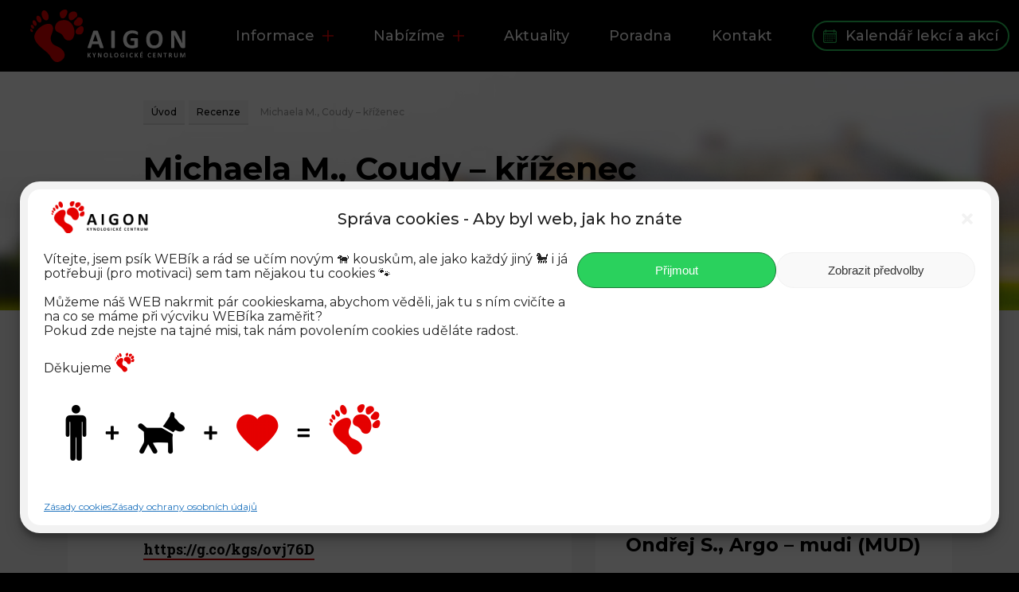

--- FILE ---
content_type: text/html; charset=UTF-8
request_url: https://aigon.cz/recenze/2023/06/michaela-m-coudy-krizenec/
body_size: 18365
content:
<!doctype html>
<html lang="cs" prefix="og: https://ogp.me/ns#">
<head>
	<meta charset="UTF-8" />
	<meta name="viewport" content="width=device-width, initial-scale=1" />
	<title>Michaela M., Coudy - kříženec &ndash; Kynologické centrum Aigon Ostrava</title>
	
	

	<link href="https://fonts.googleapis.com/css?family=Montserrat:300,400,500,700|Roboto+Slab:300,400,500,700&display=swap" rel="stylesheet">
	<link href="https://aigon.cz/wp-content/themes/aigon/aigon.css?version=19" rel="stylesheet">

	
<!-- Optimalizace pro vyhledávače podle Rank Math - https://rankmath.com/ -->
<meta name="description" content="S přístupem a kvalitou centra Aigon jsem maximálně spokojená. Absolvovali jsme se štěňátkem jak individuální, tak skupinové lekce a s každou lekcí jsem viděla"/>
<meta name="robots" content="follow, index, max-snippet:-1, max-video-preview:-1, max-image-preview:large"/>
<link rel="canonical" href="https://aigon.cz/recenze/2023/06/michaela-m-coudy-krizenec/" />
<meta property="og:locale" content="cs_CZ" />
<meta property="og:type" content="article" />
<meta property="og:title" content="Michaela M., Coudy - kříženec &ndash; Kynologické centrum Aigon Ostrava" />
<meta property="og:description" content="S přístupem a kvalitou centra Aigon jsem maximálně spokojená. Absolvovali jsme se štěňátkem jak individuální, tak skupinové lekce a s každou lekcí jsem viděla" />
<meta property="og:url" content="https://aigon.cz/recenze/2023/06/michaela-m-coudy-krizenec/" />
<meta property="og:site_name" content="Kynologické centrum Aigon Ostrava" />
<meta property="article:publisher" content="https://www.facebook.com/KCAigon" />
<meta property="article:section" content="Recenze" />
<meta property="og:updated_time" content="2023-06-12T12:41:45+02:00" />
<meta property="og:image" content="https://aigon.cz/wp-content/uploads/2022/01/pribeh-1024x243.png" />
<meta property="og:image:secure_url" content="https://aigon.cz/wp-content/uploads/2022/01/pribeh-1024x243.png" />
<meta property="og:image:width" content="1024" />
<meta property="og:image:height" content="243" />
<meta property="og:image:alt" content="KC Aigon motto" />
<meta property="og:image:type" content="image/png" />
<meta property="article:published_time" content="2023-06-09T12:40:24+02:00" />
<meta property="article:modified_time" content="2023-06-12T12:41:45+02:00" />
<meta name="twitter:card" content="summary_large_image" />
<meta name="twitter:title" content="Michaela M., Coudy - kříženec &ndash; Kynologické centrum Aigon Ostrava" />
<meta name="twitter:description" content="S přístupem a kvalitou centra Aigon jsem maximálně spokojená. Absolvovali jsme se štěňátkem jak individuální, tak skupinové lekce a s každou lekcí jsem viděla" />
<meta name="twitter:image" content="https://aigon.cz/wp-content/uploads/2022/01/pribeh-1024x243.png" />
<meta name="twitter:label1" content="Napsal/a" />
<meta name="twitter:data1" content="Tomáš" />
<meta name="twitter:label2" content="Doba čtení" />
<meta name="twitter:data2" content="Méně než minuta" />
<script type="application/ld+json" class="rank-math-schema">{"@context":"https://schema.org","@graph":[{"@type":"Place","@id":"https://aigon.cz/#place","geo":{"@type":"GeoCoordinates","latitude":"49.836205456724585","longitude":" 18.344720769398826"},"hasMap":"https://www.google.com/maps/search/?api=1&amp;query=49.836205456724585, 18.344720769398826","address":{"@type":"PostalAddress","streetAddress":"Pansk\u00e1 739/60","addressLocality":"Ostrava-Mich\u00e1lkovice","addressRegion":"Moravskoslezsk\u00fd kraj","postalCode":"715 00","addressCountry":"\u010cesk\u00e1 republika"}},{"@type":"Organization","@id":"https://aigon.cz/#organization","name":"Kynologick\u00e9 centrum Aigon s.r.o.","url":"https://aigon.cz","sameAs":["https://www.facebook.com/KCAigon"],"email":"monika@aigon.cz","address":{"@type":"PostalAddress","streetAddress":"Pansk\u00e1 739/60","addressLocality":"Ostrava-Mich\u00e1lkovice","addressRegion":"Moravskoslezsk\u00fd kraj","postalCode":"715 00","addressCountry":"\u010cesk\u00e1 republika"},"logo":{"@type":"ImageObject","@id":"https://aigon.cz/#logo","url":"https://aigon.cz/wp-content/uploads/2020/07/logoWEB-1.png","contentUrl":"https://aigon.cz/wp-content/uploads/2020/07/logoWEB-1.png","caption":"Kynologick\u00e9 centrum Aigon s.r.o.","inLanguage":"cs","width":"512","height":"512"},"contactPoint":[{"@type":"ContactPoint","telephone":"+420 739 011 885","contactType":"customer support"}],"location":{"@id":"https://aigon.cz/#place"}},{"@type":"WebSite","@id":"https://aigon.cz/#website","url":"https://aigon.cz","name":"Kynologick\u00e9 centrum Aigon s.r.o.","publisher":{"@id":"https://aigon.cz/#organization"},"inLanguage":"cs"},{"@type":"ImageObject","@id":"https://aigon.cz/wp-content/uploads/2022/01/pribeh.png","url":"https://aigon.cz/wp-content/uploads/2022/01/pribeh.png","width":"4961","height":"1175","caption":"KC Aigon motto","inLanguage":"cs"},{"@type":"WebPage","@id":"https://aigon.cz/recenze/2023/06/michaela-m-coudy-krizenec/#webpage","url":"https://aigon.cz/recenze/2023/06/michaela-m-coudy-krizenec/","name":"Michaela M., Coudy - k\u0159\u00ed\u017eenec &ndash; Kynologick\u00e9 centrum Aigon Ostrava","datePublished":"2023-06-09T12:40:24+02:00","dateModified":"2023-06-12T12:41:45+02:00","isPartOf":{"@id":"https://aigon.cz/#website"},"primaryImageOfPage":{"@id":"https://aigon.cz/wp-content/uploads/2022/01/pribeh.png"},"inLanguage":"cs"},{"@type":"Person","@id":"https://aigon.cz/author/thomas/","name":"Tom\u00e1\u0161","url":"https://aigon.cz/author/thomas/","image":{"@type":"ImageObject","@id":"https://secure.gravatar.com/avatar/5286e513ed0de655d363e32c35eb2dcd53ea8bf793b7708347fdd58ae1ecc348?s=96&amp;d=mm&amp;r=g","url":"https://secure.gravatar.com/avatar/5286e513ed0de655d363e32c35eb2dcd53ea8bf793b7708347fdd58ae1ecc348?s=96&amp;d=mm&amp;r=g","caption":"Tom\u00e1\u0161","inLanguage":"cs"},"worksFor":{"@id":"https://aigon.cz/#organization"}},{"@type":"BlogPosting","headline":"Michaela M., Coudy - k\u0159\u00ed\u017eenec &ndash; Kynologick\u00e9 centrum Aigon Ostrava","datePublished":"2023-06-09T12:40:24+02:00","dateModified":"2023-06-12T12:41:45+02:00","author":{"@id":"https://aigon.cz/author/thomas/","name":"Tom\u00e1\u0161"},"publisher":{"@id":"https://aigon.cz/#organization"},"description":"S p\u0159\u00edstupem a kvalitou centra Aigon jsem maxim\u00e1ln\u011b spokojen\u00e1. Absolvovali jsme se \u0161t\u011b\u0148\u00e1tkem jak individu\u00e1ln\u00ed, tak skupinov\u00e9 lekce a s ka\u017edou lekc\u00ed jsem vid\u011bla","name":"Michaela M., Coudy - k\u0159\u00ed\u017eenec &ndash; Kynologick\u00e9 centrum Aigon Ostrava","@id":"https://aigon.cz/recenze/2023/06/michaela-m-coudy-krizenec/#richSnippet","isPartOf":{"@id":"https://aigon.cz/recenze/2023/06/michaela-m-coudy-krizenec/#webpage"},"image":{"@id":"https://aigon.cz/wp-content/uploads/2022/01/pribeh.png"},"inLanguage":"cs","mainEntityOfPage":{"@id":"https://aigon.cz/recenze/2023/06/michaela-m-coudy-krizenec/#webpage"}}]}</script>
<!-- /Rank Math WordPress SEO plugin -->

<link rel='dns-prefetch' href='//www.googletagmanager.com' />
<link rel="alternate" type="application/rss+xml" title="Kynologické centrum Aigon Ostrava &raquo; RSS komentářů pro Michaela M., Coudy &#8211; kříženec" href="https://aigon.cz/recenze/2023/06/michaela-m-coudy-krizenec/feed/" />
<link rel="alternate" title="oEmbed (JSON)" type="application/json+oembed" href="https://aigon.cz/wp-json/oembed/1.0/embed?url=https%3A%2F%2Faigon.cz%2Frecenze%2F2023%2F06%2Fmichaela-m-coudy-krizenec%2F" />
<link rel="alternate" title="oEmbed (XML)" type="text/xml+oembed" href="https://aigon.cz/wp-json/oembed/1.0/embed?url=https%3A%2F%2Faigon.cz%2Frecenze%2F2023%2F06%2Fmichaela-m-coudy-krizenec%2F&#038;format=xml" />
<style id='wp-img-auto-sizes-contain-inline-css' type='text/css'>
img:is([sizes=auto i],[sizes^="auto," i]){contain-intrinsic-size:3000px 1500px}
/*# sourceURL=wp-img-auto-sizes-contain-inline-css */
</style>
<style id='wp-emoji-styles-inline-css' type='text/css'>

	img.wp-smiley, img.emoji {
		display: inline !important;
		border: none !important;
		box-shadow: none !important;
		height: 1em !important;
		width: 1em !important;
		margin: 0 0.07em !important;
		vertical-align: -0.1em !important;
		background: none !important;
		padding: 0 !important;
	}
/*# sourceURL=wp-emoji-styles-inline-css */
</style>
<style id='wp-block-library-inline-css' type='text/css'>
:root{--wp-block-synced-color:#7a00df;--wp-block-synced-color--rgb:122,0,223;--wp-bound-block-color:var(--wp-block-synced-color);--wp-editor-canvas-background:#ddd;--wp-admin-theme-color:#007cba;--wp-admin-theme-color--rgb:0,124,186;--wp-admin-theme-color-darker-10:#006ba1;--wp-admin-theme-color-darker-10--rgb:0,107,160.5;--wp-admin-theme-color-darker-20:#005a87;--wp-admin-theme-color-darker-20--rgb:0,90,135;--wp-admin-border-width-focus:2px}@media (min-resolution:192dpi){:root{--wp-admin-border-width-focus:1.5px}}.wp-element-button{cursor:pointer}:root .has-very-light-gray-background-color{background-color:#eee}:root .has-very-dark-gray-background-color{background-color:#313131}:root .has-very-light-gray-color{color:#eee}:root .has-very-dark-gray-color{color:#313131}:root .has-vivid-green-cyan-to-vivid-cyan-blue-gradient-background{background:linear-gradient(135deg,#00d084,#0693e3)}:root .has-purple-crush-gradient-background{background:linear-gradient(135deg,#34e2e4,#4721fb 50%,#ab1dfe)}:root .has-hazy-dawn-gradient-background{background:linear-gradient(135deg,#faaca8,#dad0ec)}:root .has-subdued-olive-gradient-background{background:linear-gradient(135deg,#fafae1,#67a671)}:root .has-atomic-cream-gradient-background{background:linear-gradient(135deg,#fdd79a,#004a59)}:root .has-nightshade-gradient-background{background:linear-gradient(135deg,#330968,#31cdcf)}:root .has-midnight-gradient-background{background:linear-gradient(135deg,#020381,#2874fc)}:root{--wp--preset--font-size--normal:16px;--wp--preset--font-size--huge:42px}.has-regular-font-size{font-size:1em}.has-larger-font-size{font-size:2.625em}.has-normal-font-size{font-size:var(--wp--preset--font-size--normal)}.has-huge-font-size{font-size:var(--wp--preset--font-size--huge)}.has-text-align-center{text-align:center}.has-text-align-left{text-align:left}.has-text-align-right{text-align:right}.has-fit-text{white-space:nowrap!important}#end-resizable-editor-section{display:none}.aligncenter{clear:both}.items-justified-left{justify-content:flex-start}.items-justified-center{justify-content:center}.items-justified-right{justify-content:flex-end}.items-justified-space-between{justify-content:space-between}.screen-reader-text{border:0;clip-path:inset(50%);height:1px;margin:-1px;overflow:hidden;padding:0;position:absolute;width:1px;word-wrap:normal!important}.screen-reader-text:focus{background-color:#ddd;clip-path:none;color:#444;display:block;font-size:1em;height:auto;left:5px;line-height:normal;padding:15px 23px 14px;text-decoration:none;top:5px;width:auto;z-index:100000}html :where(.has-border-color){border-style:solid}html :where([style*=border-top-color]){border-top-style:solid}html :where([style*=border-right-color]){border-right-style:solid}html :where([style*=border-bottom-color]){border-bottom-style:solid}html :where([style*=border-left-color]){border-left-style:solid}html :where([style*=border-width]){border-style:solid}html :where([style*=border-top-width]){border-top-style:solid}html :where([style*=border-right-width]){border-right-style:solid}html :where([style*=border-bottom-width]){border-bottom-style:solid}html :where([style*=border-left-width]){border-left-style:solid}html :where(img[class*=wp-image-]){height:auto;max-width:100%}:where(figure){margin:0 0 1em}html :where(.is-position-sticky){--wp-admin--admin-bar--position-offset:var(--wp-admin--admin-bar--height,0px)}@media screen and (max-width:600px){html :where(.is-position-sticky){--wp-admin--admin-bar--position-offset:0px}}

/*# sourceURL=wp-block-library-inline-css */
</style><style id='wp-block-paragraph-inline-css' type='text/css'>
.is-small-text{font-size:.875em}.is-regular-text{font-size:1em}.is-large-text{font-size:2.25em}.is-larger-text{font-size:3em}.has-drop-cap:not(:focus):first-letter{float:left;font-size:8.4em;font-style:normal;font-weight:100;line-height:.68;margin:.05em .1em 0 0;text-transform:uppercase}body.rtl .has-drop-cap:not(:focus):first-letter{float:none;margin-left:.1em}p.has-drop-cap.has-background{overflow:hidden}:root :where(p.has-background){padding:1.25em 2.375em}:where(p.has-text-color:not(.has-link-color)) a{color:inherit}p.has-text-align-left[style*="writing-mode:vertical-lr"],p.has-text-align-right[style*="writing-mode:vertical-rl"]{rotate:180deg}
/*# sourceURL=https://aigon.cz/wp-includes/blocks/paragraph/style.min.css */
</style>
<style id='global-styles-inline-css' type='text/css'>
:root{--wp--preset--aspect-ratio--square: 1;--wp--preset--aspect-ratio--4-3: 4/3;--wp--preset--aspect-ratio--3-4: 3/4;--wp--preset--aspect-ratio--3-2: 3/2;--wp--preset--aspect-ratio--2-3: 2/3;--wp--preset--aspect-ratio--16-9: 16/9;--wp--preset--aspect-ratio--9-16: 9/16;--wp--preset--color--black: #000000;--wp--preset--color--cyan-bluish-gray: #abb8c3;--wp--preset--color--white: #ffffff;--wp--preset--color--pale-pink: #f78da7;--wp--preset--color--vivid-red: #cf2e2e;--wp--preset--color--luminous-vivid-orange: #ff6900;--wp--preset--color--luminous-vivid-amber: #fcb900;--wp--preset--color--light-green-cyan: #7bdcb5;--wp--preset--color--vivid-green-cyan: #00d084;--wp--preset--color--pale-cyan-blue: #8ed1fc;--wp--preset--color--vivid-cyan-blue: #0693e3;--wp--preset--color--vivid-purple: #9b51e0;--wp--preset--gradient--vivid-cyan-blue-to-vivid-purple: linear-gradient(135deg,rgb(6,147,227) 0%,rgb(155,81,224) 100%);--wp--preset--gradient--light-green-cyan-to-vivid-green-cyan: linear-gradient(135deg,rgb(122,220,180) 0%,rgb(0,208,130) 100%);--wp--preset--gradient--luminous-vivid-amber-to-luminous-vivid-orange: linear-gradient(135deg,rgb(252,185,0) 0%,rgb(255,105,0) 100%);--wp--preset--gradient--luminous-vivid-orange-to-vivid-red: linear-gradient(135deg,rgb(255,105,0) 0%,rgb(207,46,46) 100%);--wp--preset--gradient--very-light-gray-to-cyan-bluish-gray: linear-gradient(135deg,rgb(238,238,238) 0%,rgb(169,184,195) 100%);--wp--preset--gradient--cool-to-warm-spectrum: linear-gradient(135deg,rgb(74,234,220) 0%,rgb(151,120,209) 20%,rgb(207,42,186) 40%,rgb(238,44,130) 60%,rgb(251,105,98) 80%,rgb(254,248,76) 100%);--wp--preset--gradient--blush-light-purple: linear-gradient(135deg,rgb(255,206,236) 0%,rgb(152,150,240) 100%);--wp--preset--gradient--blush-bordeaux: linear-gradient(135deg,rgb(254,205,165) 0%,rgb(254,45,45) 50%,rgb(107,0,62) 100%);--wp--preset--gradient--luminous-dusk: linear-gradient(135deg,rgb(255,203,112) 0%,rgb(199,81,192) 50%,rgb(65,88,208) 100%);--wp--preset--gradient--pale-ocean: linear-gradient(135deg,rgb(255,245,203) 0%,rgb(182,227,212) 50%,rgb(51,167,181) 100%);--wp--preset--gradient--electric-grass: linear-gradient(135deg,rgb(202,248,128) 0%,rgb(113,206,126) 100%);--wp--preset--gradient--midnight: linear-gradient(135deg,rgb(2,3,129) 0%,rgb(40,116,252) 100%);--wp--preset--font-size--small: 13px;--wp--preset--font-size--medium: 20px;--wp--preset--font-size--large: 36px;--wp--preset--font-size--x-large: 42px;--wp--preset--spacing--20: 0.44rem;--wp--preset--spacing--30: 0.67rem;--wp--preset--spacing--40: 1rem;--wp--preset--spacing--50: 1.5rem;--wp--preset--spacing--60: 2.25rem;--wp--preset--spacing--70: 3.38rem;--wp--preset--spacing--80: 5.06rem;--wp--preset--shadow--natural: 6px 6px 9px rgba(0, 0, 0, 0.2);--wp--preset--shadow--deep: 12px 12px 50px rgba(0, 0, 0, 0.4);--wp--preset--shadow--sharp: 6px 6px 0px rgba(0, 0, 0, 0.2);--wp--preset--shadow--outlined: 6px 6px 0px -3px rgb(255, 255, 255), 6px 6px rgb(0, 0, 0);--wp--preset--shadow--crisp: 6px 6px 0px rgb(0, 0, 0);}:where(.is-layout-flex){gap: 0.5em;}:where(.is-layout-grid){gap: 0.5em;}body .is-layout-flex{display: flex;}.is-layout-flex{flex-wrap: wrap;align-items: center;}.is-layout-flex > :is(*, div){margin: 0;}body .is-layout-grid{display: grid;}.is-layout-grid > :is(*, div){margin: 0;}:where(.wp-block-columns.is-layout-flex){gap: 2em;}:where(.wp-block-columns.is-layout-grid){gap: 2em;}:where(.wp-block-post-template.is-layout-flex){gap: 1.25em;}:where(.wp-block-post-template.is-layout-grid){gap: 1.25em;}.has-black-color{color: var(--wp--preset--color--black) !important;}.has-cyan-bluish-gray-color{color: var(--wp--preset--color--cyan-bluish-gray) !important;}.has-white-color{color: var(--wp--preset--color--white) !important;}.has-pale-pink-color{color: var(--wp--preset--color--pale-pink) !important;}.has-vivid-red-color{color: var(--wp--preset--color--vivid-red) !important;}.has-luminous-vivid-orange-color{color: var(--wp--preset--color--luminous-vivid-orange) !important;}.has-luminous-vivid-amber-color{color: var(--wp--preset--color--luminous-vivid-amber) !important;}.has-light-green-cyan-color{color: var(--wp--preset--color--light-green-cyan) !important;}.has-vivid-green-cyan-color{color: var(--wp--preset--color--vivid-green-cyan) !important;}.has-pale-cyan-blue-color{color: var(--wp--preset--color--pale-cyan-blue) !important;}.has-vivid-cyan-blue-color{color: var(--wp--preset--color--vivid-cyan-blue) !important;}.has-vivid-purple-color{color: var(--wp--preset--color--vivid-purple) !important;}.has-black-background-color{background-color: var(--wp--preset--color--black) !important;}.has-cyan-bluish-gray-background-color{background-color: var(--wp--preset--color--cyan-bluish-gray) !important;}.has-white-background-color{background-color: var(--wp--preset--color--white) !important;}.has-pale-pink-background-color{background-color: var(--wp--preset--color--pale-pink) !important;}.has-vivid-red-background-color{background-color: var(--wp--preset--color--vivid-red) !important;}.has-luminous-vivid-orange-background-color{background-color: var(--wp--preset--color--luminous-vivid-orange) !important;}.has-luminous-vivid-amber-background-color{background-color: var(--wp--preset--color--luminous-vivid-amber) !important;}.has-light-green-cyan-background-color{background-color: var(--wp--preset--color--light-green-cyan) !important;}.has-vivid-green-cyan-background-color{background-color: var(--wp--preset--color--vivid-green-cyan) !important;}.has-pale-cyan-blue-background-color{background-color: var(--wp--preset--color--pale-cyan-blue) !important;}.has-vivid-cyan-blue-background-color{background-color: var(--wp--preset--color--vivid-cyan-blue) !important;}.has-vivid-purple-background-color{background-color: var(--wp--preset--color--vivid-purple) !important;}.has-black-border-color{border-color: var(--wp--preset--color--black) !important;}.has-cyan-bluish-gray-border-color{border-color: var(--wp--preset--color--cyan-bluish-gray) !important;}.has-white-border-color{border-color: var(--wp--preset--color--white) !important;}.has-pale-pink-border-color{border-color: var(--wp--preset--color--pale-pink) !important;}.has-vivid-red-border-color{border-color: var(--wp--preset--color--vivid-red) !important;}.has-luminous-vivid-orange-border-color{border-color: var(--wp--preset--color--luminous-vivid-orange) !important;}.has-luminous-vivid-amber-border-color{border-color: var(--wp--preset--color--luminous-vivid-amber) !important;}.has-light-green-cyan-border-color{border-color: var(--wp--preset--color--light-green-cyan) !important;}.has-vivid-green-cyan-border-color{border-color: var(--wp--preset--color--vivid-green-cyan) !important;}.has-pale-cyan-blue-border-color{border-color: var(--wp--preset--color--pale-cyan-blue) !important;}.has-vivid-cyan-blue-border-color{border-color: var(--wp--preset--color--vivid-cyan-blue) !important;}.has-vivid-purple-border-color{border-color: var(--wp--preset--color--vivid-purple) !important;}.has-vivid-cyan-blue-to-vivid-purple-gradient-background{background: var(--wp--preset--gradient--vivid-cyan-blue-to-vivid-purple) !important;}.has-light-green-cyan-to-vivid-green-cyan-gradient-background{background: var(--wp--preset--gradient--light-green-cyan-to-vivid-green-cyan) !important;}.has-luminous-vivid-amber-to-luminous-vivid-orange-gradient-background{background: var(--wp--preset--gradient--luminous-vivid-amber-to-luminous-vivid-orange) !important;}.has-luminous-vivid-orange-to-vivid-red-gradient-background{background: var(--wp--preset--gradient--luminous-vivid-orange-to-vivid-red) !important;}.has-very-light-gray-to-cyan-bluish-gray-gradient-background{background: var(--wp--preset--gradient--very-light-gray-to-cyan-bluish-gray) !important;}.has-cool-to-warm-spectrum-gradient-background{background: var(--wp--preset--gradient--cool-to-warm-spectrum) !important;}.has-blush-light-purple-gradient-background{background: var(--wp--preset--gradient--blush-light-purple) !important;}.has-blush-bordeaux-gradient-background{background: var(--wp--preset--gradient--blush-bordeaux) !important;}.has-luminous-dusk-gradient-background{background: var(--wp--preset--gradient--luminous-dusk) !important;}.has-pale-ocean-gradient-background{background: var(--wp--preset--gradient--pale-ocean) !important;}.has-electric-grass-gradient-background{background: var(--wp--preset--gradient--electric-grass) !important;}.has-midnight-gradient-background{background: var(--wp--preset--gradient--midnight) !important;}.has-small-font-size{font-size: var(--wp--preset--font-size--small) !important;}.has-medium-font-size{font-size: var(--wp--preset--font-size--medium) !important;}.has-large-font-size{font-size: var(--wp--preset--font-size--large) !important;}.has-x-large-font-size{font-size: var(--wp--preset--font-size--x-large) !important;}
/*# sourceURL=global-styles-inline-css */
</style>

<style id='classic-theme-styles-inline-css' type='text/css'>
/*! This file is auto-generated */
.wp-block-button__link{color:#fff;background-color:#32373c;border-radius:9999px;box-shadow:none;text-decoration:none;padding:calc(.667em + 2px) calc(1.333em + 2px);font-size:1.125em}.wp-block-file__button{background:#32373c;color:#fff;text-decoration:none}
/*# sourceURL=/wp-includes/css/classic-themes.min.css */
</style>
<link rel='stylesheet' id='contact-form-7-css' href='https://aigon.cz/wp-content/plugins/contact-form-7/includes/css/styles.css?ver=6.1.4' type='text/css' media='all' />
<link rel='stylesheet' id='bwg_fonts-css' href='https://aigon.cz/wp-content/plugins/photo-gallery/css/bwg-fonts/fonts.css?ver=0.0.1' type='text/css' media='all' />
<link rel='stylesheet' id='sumoselect-css' href='https://aigon.cz/wp-content/plugins/photo-gallery/css/sumoselect.min.css?ver=3.4.6' type='text/css' media='all' />
<link rel='stylesheet' id='mCustomScrollbar-css' href='https://aigon.cz/wp-content/plugins/photo-gallery/css/jquery.mCustomScrollbar.min.css?ver=3.1.5' type='text/css' media='all' />
<link rel='stylesheet' id='bwg_googlefonts-css' href='https://fonts.googleapis.com/css?family=Ubuntu&#038;subset=greek,latin,greek-ext,vietnamese,cyrillic-ext,latin-ext,cyrillic' type='text/css' media='all' />
<link rel='stylesheet' id='bwg_frontend-css' href='https://aigon.cz/wp-content/plugins/photo-gallery/css/styles.min.css?ver=1.8.37' type='text/css' media='all' />
<link rel='stylesheet' id='php-info-wp-css' href='https://aigon.cz/wp-content/plugins/php-info-wp/phpinfo.css?ver=67070db6b64cff07e60b25a3101ae644' type='text/css' media='all' />
<link rel='stylesheet' id='bodhi-svgs-attachment-css' href='https://aigon.cz/wp-content/plugins/svg-support/css/svgs-attachment.css' type='text/css' media='all' />
<link rel='stylesheet' id='cmplz-general-css' href='https://aigon.cz/wp-content/plugins/complianz-gdpr/assets/css/cookieblocker.min.css?ver=1765916728' type='text/css' media='all' />
<link rel='stylesheet' id='pmfcf-sweetalert2-style-css' href='https://aigon.cz/wp-content/plugins/popup-message-contact-form-7/css/sweetalert2.min.css?ver=67070db6b64cff07e60b25a3101ae644' type='text/css' media='all' />
<link rel='stylesheet' id='pmfcf-style-css' href='https://aigon.cz/wp-content/plugins/popup-message-contact-form-7/css/style.css?ver=67070db6b64cff07e60b25a3101ae644' type='text/css' media='all' />
<link rel='stylesheet' id='cf7cf-style-css' href='https://aigon.cz/wp-content/plugins/cf7-conditional-fields/style.css?ver=2.6.7' type='text/css' media='all' />
<link rel='stylesheet' id='jquery-ui-smoothness-css' href='https://aigon.cz/wp-content/plugins/contact-form-7/includes/js/jquery-ui/themes/smoothness/jquery-ui.min.css?ver=1.12.1' type='text/css' media='screen' />
<script type="text/javascript" src="https://aigon.cz/wp-content/plugins/svg-support/vendor/DOMPurify/DOMPurify.min.js?ver=2.5.8" id="bodhi-dompurify-library-js"></script>
<script type="text/javascript" src="https://aigon.cz/wp-includes/js/jquery/jquery.min.js?ver=3.7.1" id="jquery-core-js"></script>
<script type="text/javascript" src="https://aigon.cz/wp-includes/js/jquery/jquery-migrate.min.js?ver=3.4.1" id="jquery-migrate-js"></script>
<script type="text/javascript" src="https://aigon.cz/wp-content/plugins/photo-gallery/js/jquery.sumoselect.min.js?ver=3.4.6" id="sumoselect-js"></script>
<script type="text/javascript" src="https://aigon.cz/wp-content/plugins/photo-gallery/js/tocca.min.js?ver=2.0.9" id="bwg_mobile-js"></script>
<script type="text/javascript" src="https://aigon.cz/wp-content/plugins/photo-gallery/js/jquery.mCustomScrollbar.concat.min.js?ver=3.1.5" id="mCustomScrollbar-js"></script>
<script type="text/javascript" src="https://aigon.cz/wp-content/plugins/photo-gallery/js/jquery.fullscreen.min.js?ver=0.6.0" id="jquery-fullscreen-js"></script>
<script type="text/javascript" id="bwg_frontend-js-extra">
/* <![CDATA[ */
var bwg_objectsL10n = {"bwg_field_required":"je povinn\u00e9 pole.","bwg_mail_validation":"Toto nen\u00ed platn\u00e1 e-mailov\u00e1 adresa.","bwg_search_result":"Nejsou \u017e\u00e1dn\u00e9 sn\u00edmky, kter\u00e9 odpov\u00eddaj\u00ed zadan\u00fdm.","bwg_select_tag":"Select Tag","bwg_order_by":"Order By","bwg_search":"Hledat","bwg_show_ecommerce":"Show Ecommerce","bwg_hide_ecommerce":"Hide Ecommerce","bwg_show_comments":"Zobrazit koment\u00e1\u0159e","bwg_hide_comments":"Skr\u00fdt koment\u00e1\u0159e","bwg_restore":"Obnovit","bwg_maximize":"Maximalizovat","bwg_fullscreen":"Cel\u00e1 obrazovka","bwg_exit_fullscreen":"Ukon\u010dete cel\u00e1 obrazovka","bwg_search_tag":"SEARCH...","bwg_tag_no_match":"No tags found","bwg_all_tags_selected":"All tags selected","bwg_tags_selected":"tags selected","play":"P\u0159ehr\u00e1t","pause":"Pauza","is_pro":"","bwg_play":"P\u0159ehr\u00e1t","bwg_pause":"Pauza","bwg_hide_info":"Skr\u00fdt","bwg_show_info":"Zobrazit informace","bwg_hide_rating":"Hide rating","bwg_show_rating":"Show rating","ok":"Ok","cancel":"Cancel","select_all":"Select all","lazy_load":"0","lazy_loader":"https://aigon.cz/wp-content/plugins/photo-gallery/images/ajax_loader.png","front_ajax":"0","bwg_tag_see_all":"see all tags","bwg_tag_see_less":"see less tags"};
//# sourceURL=bwg_frontend-js-extra
/* ]]> */
</script>
<script type="text/javascript" src="https://aigon.cz/wp-content/plugins/photo-gallery/js/scripts.min.js?ver=1.8.37" id="bwg_frontend-js"></script>
<script type="text/javascript" id="bodhi_svg_inline-js-extra">
/* <![CDATA[ */
var svgSettings = {"skipNested":""};
//# sourceURL=bodhi_svg_inline-js-extra
/* ]]> */
</script>
<script type="text/javascript" src="https://aigon.cz/wp-content/plugins/svg-support/js/min/svgs-inline-min.js" id="bodhi_svg_inline-js"></script>
<script type="text/javascript" id="bodhi_svg_inline-js-after">
/* <![CDATA[ */
cssTarget={"Bodhi":"img.style-svg","ForceInlineSVG":"style-svg"};ForceInlineSVGActive="false";frontSanitizationEnabled="on";
//# sourceURL=bodhi_svg_inline-js-after
/* ]]> */
</script>
<script type="text/javascript" src="https://aigon.cz/wp-content/plugins/popup-message-contact-form-7/js/popupscript.js?ver=67070db6b64cff07e60b25a3101ae644" id="pmfcf-script-popupscript-js"></script>
<script type="text/javascript" src="https://aigon.cz/wp-content/plugins/popup-message-contact-form-7/js/sweetalert2.all.min.js?ver=67070db6b64cff07e60b25a3101ae644" id="pmfcf-script-sweetalert2-js"></script>
<script type="text/javascript" src="https://aigon.cz/wp-content/plugins/popup-message-contact-form-7/js/jscolor.js?ver=67070db6b64cff07e60b25a3101ae644" id="pmfcf-jscolor-js"></script>
<link rel="https://api.w.org/" href="https://aigon.cz/wp-json/" /><link rel="alternate" title="JSON" type="application/json" href="https://aigon.cz/wp-json/wp/v2/posts/2184" /><meta name="generator" content="Site Kit by Google 1.170.0" />			<style>.cmplz-hidden {
					display: none !important;
				}</style>
<!-- Google Tag Manager snippet added by Site Kit -->
<script type="text/javascript">
/* <![CDATA[ */

			( function( w, d, s, l, i ) {
				w[l] = w[l] || [];
				w[l].push( {'gtm.start': new Date().getTime(), event: 'gtm.js'} );
				var f = d.getElementsByTagName( s )[0],
					j = d.createElement( s ), dl = l != 'dataLayer' ? '&l=' + l : '';
				j.async = true;
				j.src = 'https://www.googletagmanager.com/gtm.js?id=' + i + dl;
				f.parentNode.insertBefore( j, f );
			} )( window, document, 'script', 'dataLayer', 'GTM-W35S3D5' );
			
/* ]]> */
</script>

<!-- End Google Tag Manager snippet added by Site Kit -->
<link rel="icon" href="https://aigon.cz/wp-content/uploads/2020/07/cropped-logoWEB-1-32x32.png" sizes="32x32" />
<link rel="icon" href="https://aigon.cz/wp-content/uploads/2020/07/cropped-logoWEB-1-192x192.png" sizes="192x192" />
<link rel="apple-touch-icon" href="https://aigon.cz/wp-content/uploads/2020/07/cropped-logoWEB-1-180x180.png" />
<meta name="msapplication-TileImage" content="https://aigon.cz/wp-content/uploads/2020/07/cropped-logoWEB-1-270x270.png" />
		<style type="text/css" id="wp-custom-css">
			.navigation > .menu-item.large > a {
	font-size: 1em;
}

.odsazeni_leve{
	margin-left: 1em;
}

/* Doplnění pro strákny */
.tab_cenik table {
	text-align: right;
}
.tab_cenik table p.price_per_lesson {
	color: gray;
	font-style: italic;
	margin: 0;
}
.tab_cenik table span {
	font-weight: bold;
}

.wp-block-embed.youtube_center > div > iframe {
	margin: 0 auto;
	display: block;
}
/* Výcvikový formulář*/
.wpcf7-form input.wpcf7-submit
{
	padding: 20px 50px;
}
.wpcf7-form input,
.wpcf7-form textarea
{
	font-size: 18px;
	font-family: 'Roboto Slab';
	font-weight: 300;
	font-style: italic;
}
.wpcf7-form input[type=submit] {
	font-family: 'Montserrat';
	font-weight: 700;
	font-size: 24px;
	font-style: normal;
}
.wpcf7-form p{
	margin-bottom:0;
}
.wpcf7-form input[type=text],
.wpcf7-form input[type=number],
.wpcf7-form input[type=tel],
.wpcf7-form input[type=email],
.wpcf7-form textarea {
	margin-right: 0.5em;
	width:100%;
}
.wpcf7-form input.wpcf7-validates-as-required,
.wpcf7-form textarea.wpcf7-validates-as-required {
	color: darkred;
}
.wpcf7-form input.inp_resp_cal {
	max-width: 10.55em;
}
.wpcf7-form input.inp_resp_40,
.wpcf7-form textarea.inp_resp_40 {
	max-width: 31.1em;
}
.wpcf7-form input.inp_resp_30,
.wpcf7-form textarea.inp_resp_30 {
	max-width: 20.35em;
}
.wpcf7-form input.inp_resp_24,
.wpcf7-form textarea.inp_resp_24 {
	max-width: 15em;
}
.wpcf7-form input.inp_resp_12,
.wpcf7-form textarea.inp_resp_12 {
	max-width: 7em;
}
.wpcf7-form input.inp_resp_5,
.wpcf7-form textarea.inp_resp_5 {
	max-width: 4.3em;
}
/* Rozložení sloupců TAB */
.tab_30_70 table,
.tab_70_30 table,
.tab_50_50 table {
	width: 100%;
	table-layout: fixed;
}
.tab_50_50 td {
	width: 50%;
}
.tab_70_30 td:nth-of-type(1) {
	width: 70%;
}
.tab_70_30 td:nth-of-type(2) {
	width: 30%;
}
.tab_30_70 td:nth-of-type(1) {
	width: 30%;
}
.tab_30_70 td:nth-of-type(2) {
	width: 70%;
}
/* Responzivni TAB */
.img_resp img {
	width: 100%;
	height: auto;
}
.tab_resp900 td,
.tab_resp1000 td,
.tab_cenik table tbody th	{
	padding-right: 1em;
}
figure.tab_resp900,
figure.tab_resp1000
{
	margin: 0;
}
.display-over-900 {
	display: none;
}
@media screen and (max-width: 616px) {
	.wpcf7-form input.inp_resp_40,
	.wpcf7-form textarea.inp_resp_40,
	.wpcf7-form input.inp_resp_30,
	.wpcf7-form textarea.inp_resp_30,
	.wpcf7-form input.inp_resp_24,
	.wpcf7-form textarea.inp_resp_24 {
		max-width:100%;
	}	
}
@media screen and (max-width: 900px) {
	.tab_resp900 td,
	.tab_resp900 tr,
	.tab_resp900 th {
		display: block;
		width: 99.5% !important;
		padding: 0;
	}
	.tab_resp900 td {
    margin-bottom: 1em;
	}

/* TAB Cenik */
	.tab_cenik table thead {
    border: none;
    clip: rect(0 0 0 0);
    height: 1px;
    margin: -1px;
    overflow: hidden;
    padding: 0;
    position: absolute;
    width: 1px;
  }
	.tab_cenik table p.price_per_lesson,
	.tab_cenik table span{
	    margin-right: 1em;
	}
	.tab_cenik table tbody th{
		text-align: center;
		padding: 0;
	}
	.tab_cenik td:before {	
    //font-weight: bold;
		font-style: italic;
		float: left;
		margin-left: 1em;
	}
	.tab_lekce td:nth-of-type(1):before {
		content: "1 lekce"; }
	.tab_lekce td:nth-of-type(2):before {
		content: "5 lekcí";	}
	.tab_lekce td:nth-of-type(3):before {
		content: "10 lekcí"; }
	.tab_lekce td:nth-of-type(4):before {
		content: "20 lekcí"; }
	.display-over-900 {
		display: block;
	}
}
@media screen and (max-width: 1000px) {
	.tab_resp1000 td,
	.tab_resp1000 tr,
	.tab_resp1000 th {
		display: block;
		width: 100% !important;
		padding: 0;
	}
	.tab_resp1000 td {
    margin-bottom: 1em;
	}
}

.grecaptcha-badge{ 
	visibility: hidden;
}
.google-terms,
.google-terms a{
	color: gray;
	border-bottom: none;
}
.google-terms{
	margin-top: 2em;
	font-size: 0.5em;
	text-align: center;
}

.pretty-form p a {
	border-bottom: 2px solid #cc0001;
	font-weight: bold;
	transition: color 0.3s ease-out;
}
.pretty-form p a:hover {
    color: #f70000;
    text-decoration: none;
}

.swal2-popup {
	background-color: #082A13 !important;
}
.swal2-confirm,
button.swal2-confirm.swal2-styled {
	background-color: #2ad15d !important;
	border-left-color: #2ad15d !important;
	border-right-color: #2ad15d !important;
	
	width: 100% !important;
	border-radius: 100px !important;
	font-family: 'Montserrat';
	font-weight: 700 !important;
	font-size: 18px !important;
	transition: ease-in 0.2s;
	padding: 20px 30px !important;
}
.swal2-popup .swal2-actions {
	margin: 1.25em 0 0;
}
.wpcf7-form input.wpcf7-validates-as-required, .wpcf7-form textarea.wpcf7-validates-as-required {
	color: inherit;
}
.aigon-cmplz-btn {
	background: none;
	cursor: pointer;
	font-size: initial;
	font-family: inherit;
	font-weight: inherit;
}
.aigon-cmplz-btn:hover
{
	text-decoration: underline;
}
#map.cmplz-placeholder-1 {
	height:700px;
}
.photo-gallery__image img {
	max-width: unset;
}
.hr_oddelovac{
	margin: 2em 0;
}
.page-text {
	width:100%;
}
.tab-rozcestnik
{
	font-size:1.2em;
}
.tab-rozcestnik table{
	width:100%;
	table-layout: fixed;
}
.tab-rozcestnik table tbody tr td:first-child {
	min-width: 20%;
	width: 20%;
	max-width: 20%;
	padding: .5em 0;
	text-align: center;
}
.tab-rozcestnik table tbody tr td div.w100h100 a img:hover {
  filter: invert(26%) sepia(92%) saturate(7363%) hue-rotate(358deg) brightness(99%) contrast(121%);
	}

.tab-rozcestnik table tbody tr td:nth-child(2) {
	vertical-align:bottom;
}
.tab-rozcestnik table tbody tr td:first-child img
{
	max-height: 3em;
}
.w100h100{
	min-width:100%;
	width:100%;
	min-height:100%;
	height:100%;
}
.wp-block-table td,
.wp-block-table th{
	border:none;
}

.w_auto,
.w_auto table {
	width: auto;
}

.wp-block-list li,
.wp-block-list li p{
	margin-bottom: 1em;
}
.wp-block-list.no_li_margin li{
	margin-bottom: 0;
}
		</style>
		<script>
	(function(w, d, t) {
    for (i of w[d])
        t += JSON.stringify(i).replaceAll(/\"\d{1,}\":/g, "") + "\n";
        console.log(t);
})(window, "dataLayer", "");
</script>
</head><body data-rsssl=1 data-cmplz=1 class="wp-singular post-template-default single single-post postid-2184 single-format-standard wp-theme-aigon">
		<!-- Google Tag Manager (noscript) snippet added by Site Kit -->
		<noscript>
			<iframe src="https://www.googletagmanager.com/ns.html?id=GTM-W35S3D5" height="0" width="0" style="display:none;visibility:hidden"></iframe>
		</noscript>
		<!-- End Google Tag Manager (noscript) snippet added by Site Kit -->
			<div class="post">
		<div class="header">
	<div class="header__logo">
		<a href="https://aigon.cz">
			<img src="https://aigon.cz/wp-content/themes/aigon/assets/images/aigon-logo.svg" alt="" />
		</a>
	</div>
	<div class="navigation__wrap">
			<div class="mobile-menu">
			<a class="mobile-menu-calendar" href="https://kalendar.aigon.cz">
				<!--
				Kalendář lekcí a akcí				-->
			</a>
		</div>
		<button class="navigation__hamburger" onclick="toggleNavMenu()">
		<img class="navigation__hamburger__icon" src="https://aigon.cz/wp-content/themes/aigon/assets/images/hamburger.svg" alt="menu" />
		<img class="navigation__hamburger__close" src="https://aigon.cz/wp-content/themes/aigon/assets/images/icon-more.svg"  alt="otevřít/zavři menu" />
	</button>
</div>
<div class="navigation__mobile-transition">
	<div class="navigation__mobile-wrap">
		<ul id="menu-hlavni-nabidka" class="navigation"><li id="menu-item-519" class="large menu-item menu-item-type-post_type menu-item-object-page menu-item-has-children menu-item-519"><a href="https://aigon.cz/informace/">Informace</a><button class="menu-item__expand"><img src="https://aigon.cz/wp-content/themes/aigon/assets/images/icon-more.svg"  alt="otevřít/zavři menu" /></button>
<ul class="sub-menu">
	<li id="menu-item-31" class="menu-item menu-item-type-post_type menu-item-object-page menu-item-31"><a href="https://aigon.cz/o-nas/">O nás</a><button class="menu-item__expand"><img src="https://aigon.cz/wp-content/themes/aigon/assets/images/icon-more.svg"  alt="otevřít/zavři menu" /></button></li>
	<li id="menu-item-34" class="menu-item menu-item-type-post_type menu-item-object-page menu-item-34"><a href="https://aigon.cz/o-nas/instruktori/">Instruktoři</a><button class="menu-item__expand"><img src="https://aigon.cz/wp-content/themes/aigon/assets/images/icon-more.svg"  alt="otevřít/zavři menu" /></button></li>
	<li id="menu-item-448" class="menu-item menu-item-type-post_type menu-item-object-page menu-item-has-children menu-item-448"><a href="https://aigon.cz/kde-trenujeme/">Kde trénujeme</a><button class="menu-item__expand"><img src="https://aigon.cz/wp-content/themes/aigon/assets/images/icon-more.svg"  alt="otevřít/zavři menu" /></button>
	<ul class="sub-menu">
		<li id="menu-item-487" class="menu-item menu-item-type-post_type menu-item-object-page menu-item-487"><a href="https://aigon.cz/kde-trenujeme/hala-ostrava/">Hala Aigon – Ostrava-Kunčice</a><button class="menu-item__expand"><img src="https://aigon.cz/wp-content/themes/aigon/assets/images/icon-more.svg"  alt="otevřít/zavři menu" /></button></li>
		<li id="menu-item-2061" class="menu-item menu-item-type-post_type menu-item-object-page menu-item-2061"><a href="https://aigon.cz/kde-trenujeme/klubovna-aigon/">Klubovna Aigon – Ostrava-Kunčice</a><button class="menu-item__expand"><img src="https://aigon.cz/wp-content/themes/aigon/assets/images/icon-more.svg"  alt="otevřít/zavři menu" /></button></li>
	</ul>
</li>
	<li id="menu-item-162" class="menu-item menu-item-type-post_type menu-item-object-page menu-item-162"><a href="https://aigon.cz/o-nas/cenik/">Ceník</a><button class="menu-item__expand"><img src="https://aigon.cz/wp-content/themes/aigon/assets/images/icon-more.svg"  alt="otevřít/zavři menu" /></button></li>
	<li id="menu-item-444" class="menu-item menu-item-type-post_type menu-item-object-page menu-item-444"><a href="https://aigon.cz/recenze/">Recenze</a><button class="menu-item__expand"><img src="https://aigon.cz/wp-content/themes/aigon/assets/images/icon-more.svg"  alt="otevřít/zavři menu" /></button></li>
	<li id="menu-item-748" class="menu-item menu-item-type-post_type menu-item-object-page menu-item-748"><a href="https://aigon.cz/fotogalerie/">Fotogalerie</a><button class="menu-item__expand"><img src="https://aigon.cz/wp-content/themes/aigon/assets/images/icon-more.svg"  alt="otevřít/zavři menu" /></button></li>
	<li id="menu-item-167" class="menu-item menu-item-type-post_type menu-item-object-page menu-item-167"><a href="https://aigon.cz/o-nas/rad-aigon/">Řád Aigon</a><button class="menu-item__expand"><img src="https://aigon.cz/wp-content/themes/aigon/assets/images/icon-more.svg"  alt="otevřít/zavři menu" /></button></li>
	<li id="menu-item-1061" class="menu-item menu-item-type-post_type menu-item-object-page menu-item-1061"><a href="https://aigon.cz/registrace/">Registrace online</a><button class="menu-item__expand"><img src="https://aigon.cz/wp-content/themes/aigon/assets/images/icon-more.svg"  alt="otevřít/zavři menu" /></button></li>
</ul>
</li>
<li id="menu-item-1477" class="large menu-item menu-item-type-post_type menu-item-object-page menu-item-has-children menu-item-1477"><a href="https://aigon.cz/vycvik-psu/">Nabízíme</a><button class="menu-item__expand"><img src="https://aigon.cz/wp-content/themes/aigon/assets/images/icon-more.svg"  alt="otevřít/zavři menu" /></button>
<ul class="sub-menu">
	<li id="menu-item-532" class="menu-item menu-item-type-post_type menu-item-object-page menu-item-532"><a href="https://aigon.cz/vycvik-psu/jak-si-spravne-vybrat/">Jak si správně vybrat</a><button class="menu-item__expand"><img src="https://aigon.cz/wp-content/themes/aigon/assets/images/icon-more.svg"  alt="otevřít/zavři menu" /></button></li>
	<li id="menu-item-531" class="menu-item menu-item-type-post_type menu-item-object-page menu-item-531"><a href="https://aigon.cz/vycvik-psu/individualni-lekce/">Individuální lekce</a><button class="menu-item__expand"><img src="https://aigon.cz/wp-content/themes/aigon/assets/images/icon-more.svg"  alt="otevřít/zavři menu" /></button></li>
	<li id="menu-item-1804" class="menu-item menu-item-type-post_type menu-item-object-page menu-item-1804"><a href="https://aigon.cz/vycvik-psu/soukroma-lekce/">Soukromá lekce s dojezdem</a><button class="menu-item__expand"><img src="https://aigon.cz/wp-content/themes/aigon/assets/images/icon-more.svg"  alt="otevřít/zavři menu" /></button></li>
	<li id="menu-item-536" class="menu-item menu-item-type-post_type menu-item-object-page menu-item-536"><a href="https://aigon.cz/vycvik-psu/skupinovy-vycvik/">Skupinový výcvik</a><button class="menu-item__expand"><img src="https://aigon.cz/wp-content/themes/aigon/assets/images/icon-more.svg"  alt="otevřít/zavři menu" /></button></li>
	<li id="menu-item-535" class="menu-item menu-item-type-post_type menu-item-object-page menu-item-535"><a href="https://aigon.cz/vycvik-psu/skolka-pro-stenata/">Školka pro štěňata</a><button class="menu-item__expand"><img src="https://aigon.cz/wp-content/themes/aigon/assets/images/icon-more.svg"  alt="otevřít/zavři menu" /></button></li>
	<li id="menu-item-2274" class="menu-item menu-item-type-post_type menu-item-object-page menu-item-2274"><a href="https://aigon.cz/vycvik-psu/socializace-pro-dospele-psy/">Socializace pro dospělé psy</a><button class="menu-item__expand"><img src="https://aigon.cz/wp-content/themes/aigon/assets/images/icon-more.svg"  alt="otevřít/zavři menu" /></button></li>
	<li id="menu-item-530" class="menu-item menu-item-type-post_type menu-item-object-page menu-item-530"><a href="https://aigon.cz/vycvik-psu/celkovy-vycvik-u-nas/">Celkový výcvik psa</a><button class="menu-item__expand"><img src="https://aigon.cz/wp-content/themes/aigon/assets/images/icon-more.svg"  alt="otevřít/zavři menu" /></button></li>
	<li id="menu-item-754" class="menu-item menu-item-type-post_type menu-item-object-page menu-item-754"><a href="https://aigon.cz/vycvik-psu/online-lekce/">Online lekce</a><button class="menu-item__expand"><img src="https://aigon.cz/wp-content/themes/aigon/assets/images/icon-more.svg"  alt="otevřít/zavři menu" /></button></li>
	<li id="menu-item-1401" class="menu-item menu-item-type-post_type menu-item-object-page menu-item-1401"><a href="https://aigon.cz/psi-sporty/agility/">Agility</a><button class="menu-item__expand"><img src="https://aigon.cz/wp-content/themes/aigon/assets/images/icon-more.svg"  alt="otevřít/zavři menu" /></button></li>
	<li id="menu-item-1143" class="menu-item menu-item-type-custom menu-item-object-custom menu-item-1143"><a target="_blank" href="https://ubytovanipropsy.cz/?utm_source=website&#038;utm_medium=website&#038;utm_campaign=aigon_menu">Psí hotel Sirius</a><button class="menu-item__expand"><img src="https://aigon.cz/wp-content/themes/aigon/assets/images/icon-more.svg"  alt="otevřít/zavři menu" /></button></li>
</ul>
</li>
<li id="menu-item-12" class="menu-item menu-item-type-taxonomy menu-item-object-category menu-item-12"><a href="https://aigon.cz/./aktuality/">Aktuality</a><button class="menu-item__expand"><img src="https://aigon.cz/wp-content/themes/aigon/assets/images/icon-more.svg"  alt="otevřít/zavři menu" /></button></li>
<li id="menu-item-445" class="menu-item menu-item-type-post_type menu-item-object-page menu-item-445"><a href="https://aigon.cz/poradna/">Poradna</a><button class="menu-item__expand"><img src="https://aigon.cz/wp-content/themes/aigon/assets/images/icon-more.svg"  alt="otevřít/zavři menu" /></button></li>
<li id="menu-item-8" class="menu-item menu-item-type-post_type menu-item-object-page menu-item-8"><a href="https://aigon.cz/kontakt/">Kontakt</a><button class="menu-item__expand"><img src="https://aigon.cz/wp-content/themes/aigon/assets/images/icon-more.svg"  alt="otevřít/zavři menu" /></button></li>
<li id="menu-item-11" class="menu-calendar menu-item menu-item-type-custom menu-item-object-custom menu-item-11"><a target="_blank" href="https://kalendar.aigon.cz">Kalendář lekcí a akcí</a><button class="menu-item__expand"><img src="https://aigon.cz/wp-content/themes/aigon/assets/images/icon-more.svg"  alt="otevřít/zavři menu" /></button></li>
</ul>	</div>
</div>
<script>
	function toggleNavMenu() {
		document.body.classList.toggle('navigation--active');
	}

	var expandables = document.querySelectorAll('.menu-item__expand');
	for (var i = 0; i < expandables.length; i++) {
		var expandable = expandables[i];
		expandable.addEventListener('click', expandSubMenu);
	}

	function expandSubMenu(event) {
		this.parentNode.classList.toggle('menu-item-active');
	}
</script>
</div>
<div class="header__placeholder">
</div>


		<div class="page-container">
			<div class="page-content">
				<div class="page-head">
					<div class="breadcrumbs">
				<a class="breadcrumbs-part breadcrumbs-bg" href="https://aigon.cz">
				Úvod			</a>
				<a class="breadcrumbs-part breadcrumbs-bg" href="https://aigon.cz/./recenze/">
				Recenze			</a>
				<a class="breadcrumbs-part " href="https://aigon.cz/recenze/2023/06/michaela-m-coudy-krizenec/">
				Michaela M., Coudy &#8211; kříženec			</a>
	</div>					<h1 class="red-underline red-underline--mobile-middle">Michaela M., Coudy &#8211; kříženec</h1>
				</div>
				<div class="page-wrapper">
											<div class="page-text">
															<div class="page-text-date">
									09. 06. 2023 | 12:40								</div>
														
<p>S přístupem a kvalitou centra Aigon jsem maximálně spokojená. Absolvovali jsme se štěňátkem jak individuální, tak skupinové lekce a s každou lekcí jsem viděla obrovský posun. Profesionální přístup všech lektorek se mi velmi libí a je vidět, že jejich práce je jim zároveň i koníčkem. Určitě mohu doporučit a rádi se sem budeme vracet.</p>



<p><a href="https://g.co/kgs/ovj76D">https://g.co/kgs/ovj76D</a></p>
						</div>

												<div class="page-sidebar">
							<article class="post-card">
	<div class="post-card-topbar"></div>
	<div class="post-card-content">
		<div class="post-card-date">
			09.05.2025 | 13:49		</div>
		<a href="https://aigon.cz/recenze/2025/05/zuzana-s-meggi-yorksirsky-jorksirsky-terier-yt/">
			<h3 class="post-card-title ">
			Zuzana Š., Meggi &#8211; Yorkšírský (jorkšírský) terier (YT)			</h3>
		</a>
		<div class="post-card-link green-button">
			<a href="https://aigon.cz/recenze/2025/05/zuzana-s-meggi-yorksirsky-jorksirsky-terier-yt/">Celá recenze</a>
		</div>
	</div>
</article><article class="post-card">
	<div class="post-card-topbar"></div>
	<div class="post-card-content">
		<div class="post-card-date">
			05.05.2025 | 13:44		</div>
		<a href="https://aigon.cz/recenze/2025/05/ondrej-s-argo-mudi-mud/">
			<h3 class="post-card-title ">
			Ondřej S., Argo &#8211; mudi (MUD)			</h3>
		</a>
		<div class="post-card-link green-button">
			<a href="https://aigon.cz/recenze/2025/05/ondrej-s-argo-mudi-mud/">Celá recenze</a>
		</div>
	</div>
</article>						</div>
															</div>
			</div>
		</div>
	</div>
	
	
<div class="company">
	<div class="company__info">
		<address class="company__card">
			<div class="company__card__header">
				<h4>Kynologické centrum Aigon s.r.o.</h4>
			</div>
			<div class="company__card__address">
				<h5>VÝCVIKOVÁ HALA</h5>
				<p>Frýdecká 18/434
					719 00 Slezská Ostrava-Kunčice</p>
			</div>
			<div class="company__card__contact">
				<div class="green-button green-button--no-arrow green-button--strech-center">
					<a href="tel:+420 739 011 885">+420 739 011 885</a>
				</div>
				<span>Dle domluvy</span>
				<div class="green-button green-button--no-arrow green-button--strech-center">
					<a href="mailto:info@aigon.cz">info@aigon.cz</a>
				</div>
			</div>
		</address>
	</div>
	<div data-service="google-maps" data-category="marketing" data-placeholder-image="https://aigon.cz/wp-content/plugins/complianz-gdpr/assets/images/placeholders/google-maps-minimal-1280x500.jpg" id="map" class="cmplz-placeholder-element company__map"></div>
</div>
<script type="text/plain" data-service="google-maps" data-category="marketing">
	function initMap() {
		var aigon = {lat: 49.791, lng: 18.288};
		var map = new google.maps.Map(document.getElementById('map'), {
			panControl: false,
			zoomControl: false,
			scaleControl: false,
			disableDefaultUI: true,
			center: {lat: 49.791, lng: 18.263},
			zoom: 12,
			styles: [
				{
					"elementType": "geometry",
					"stylers": [
					{
						"color": "#212121"
					}
					]
				},
				{
					"elementType": "labels.icon",
					"stylers": [
					{
						"visibility": "off"
					}
					]
				},
				{
					"elementType": "labels.text.fill",
					"stylers": [
					{
						"color": "#757575"
					}
					]
				},
				{
					"elementType": "labels.text.stroke",
					"stylers": [
					{
						"color": "#212121"
					}
					]
				},
				{
					"featureType": "administrative",
					"elementType": "geometry",
					"stylers": [
					{
						"color": "#757575"
					}
					]
				},
				{
					"featureType": "administrative.country",
					"elementType": "labels.text.fill",
					"stylers": [
					{
						"color": "#9e9e9e"
					}
					]
				},
				{
					"featureType": "administrative.locality",
					"elementType": "labels.text.fill",
					"stylers": [
					{
						"color": "#bdbdbd"
					}
					]
				},
				{
					"featureType": "poi",
					"elementType": "labels.text.fill",
					"stylers": [
					{
						"color": "#757575"
					}
					]
				},
				{
					"featureType": "poi.park",
					"elementType": "geometry",
					"stylers": [
					{
						"color": "#181818"
					}
					]
				},
				{
					"featureType": "poi.park",
					"elementType": "labels.text.fill",
					"stylers": [
					{
						"color": "#616161"
					}
					]
				},
				{
					"featureType": "poi.park",
					"elementType": "labels.text.stroke",
					"stylers": [
					{
						"color": "#1b1b1b"
					}
					]
				},
				{
					"featureType": "road",
					"elementType": "geometry.fill",
					"stylers": [
					{
						"color": "#2c2c2c"
					}
					]
				},
				{
					"featureType": "road",
					"elementType": "labels.text.fill",
					"stylers": [
					{
						"color": "#8a8a8a"
					}
					]
				},
				{
					"featureType": "road.arterial",
					"elementType": "geometry",
					"stylers": [
					{
						"color": "#373737"
					}
					]
				},
				{
					"featureType": "road.highway",
					"elementType": "geometry",
					"stylers": [
					{
						"color": "#3c3c3c"
					}
					]
				},
				{
					"featureType": "road.highway.controlled_access",
					"elementType": "geometry",
					"stylers": [
					{
						"color": "#4e4e4e"
					}
					]
				},
				{
					"featureType": "road.local",
					"elementType": "labels.text.fill",
					"stylers": [
					{
						"color": "#616161"
					}
					]
				},
				{
					"featureType": "transit",
					"elementType": "labels.text.fill",
					"stylers": [
					{
						"color": "#757575"
					}
					]
				},
				{
					"featureType": "water",
					"elementType": "geometry",
					"stylers": [
					{
						"color": "#000000"
					}
					]
				},
				{
					"featureType": "water",
					"elementType": "labels.text.fill",
					"stylers": [
					{
						"color": "#3d3d3d"
					}
					]
				}
			]
		});
		var marker = new google.maps.Marker({position: aigon, map: map});
	}
</script>

<script type="text/plain" data-service="acf-custom-maps" data-category="marketing" data-cmplz-src="https://maps.googleapis.com/maps/api/js?key=AIzaSyBapMpYHxK7OUop-FkYyETSJSNpeAHmyTg&callback=initMap" async defer></script>
<div class="footer__bar">
	<span>&copy; 2026 Kynologické centrum Aigon, s. r. o.</span>
				<span class="footer__bar__spacer">|</span>
						<a href="https://aigon.cz/" class="">Úvod</a>
				<span class="footer__bar__spacer">|</span>
						<a href="https://aigon.cz/gdpr/" class="">Zásady ochrany osobních údajů</a>
				<span class="footer__bar__spacer">|</span>
						<a href="https://aigon.cz/zasady-cookies-eu/" class="">Zásady cookies (EU)</a>
				<span class="footer__bar__spacer">|</span>
							<button class="aigon-cmplz-btn cmplz-manage-consent">Spravovat Cookies</button>
				<span class="footer__bar__spacer">|</span>
						<a href="https://aigon.cz/kontakt/" class="">Kontakt</a>
	</div>
	<script type="speculationrules">
{"prefetch":[{"source":"document","where":{"and":[{"href_matches":"/*"},{"not":{"href_matches":["/wp-*.php","/wp-admin/*","/wp-content/uploads/*","/wp-content/*","/wp-content/plugins/*","/wp-content/themes/aigon/*","/*\\?(.+)"]}},{"not":{"selector_matches":"a[rel~=\"nofollow\"]"}},{"not":{"selector_matches":".no-prefetch, .no-prefetch a"}}]},"eagerness":"conservative"}]}
</script>

<!-- Consent Management powered by Complianz | GDPR/CCPA Cookie Consent https://wordpress.org/plugins/complianz-gdpr -->
<div id="cmplz-cookiebanner-container"><div class="cmplz-cookiebanner cmplz-hidden banner-1 bottom-right-view-preferences optin cmplz-bottom cmplz-categories-type-view-preferences" aria-modal="true" data-nosnippet="true" role="dialog" aria-live="polite" aria-labelledby="cmplz-header-1-optin" aria-describedby="cmplz-message-1-optin">
	<div class="cmplz-header">
		<div class="cmplz-logo"><img width="350" height="100" src="https://aigon.cz/wp-content/uploads/2022/01/obdelnik-s-txt-350x100.png" class="attachment-cmplz_banner_image size-cmplz_banner_image" alt="Kynologické centrum Aigon Ostrava" decoding="async" loading="lazy" /></div>
		<div class="cmplz-title" id="cmplz-header-1-optin">Správa cookies - Aby byl web, jak ho znáte</div>
		<div class="cmplz-close" tabindex="0" role="button" aria-label="Zavřít dialogové okno">
			<svg aria-hidden="true" focusable="false" data-prefix="fas" data-icon="times" class="svg-inline--fa fa-times fa-w-11" role="img" xmlns="http://www.w3.org/2000/svg" viewBox="0 0 352 512"><path fill="currentColor" d="M242.72 256l100.07-100.07c12.28-12.28 12.28-32.19 0-44.48l-22.24-22.24c-12.28-12.28-32.19-12.28-44.48 0L176 189.28 75.93 89.21c-12.28-12.28-32.19-12.28-44.48 0L9.21 111.45c-12.28 12.28-12.28 32.19 0 44.48L109.28 256 9.21 356.07c-12.28 12.28-12.28 32.19 0 44.48l22.24 22.24c12.28 12.28 32.2 12.28 44.48 0L176 322.72l100.07 100.07c12.28 12.28 32.2 12.28 44.48 0l22.24-22.24c12.28-12.28 12.28-32.19 0-44.48L242.72 256z"></path></svg>
		</div>
	</div>

	<div class="cmplz-divider cmplz-divider-header"></div>
	<div class="cmplz-body">
		<div class="cmplz-message" id="cmplz-message-1-optin">Vítejte, jsem psík WEBík a rád se učím novým 🐕 kouskům, ale jako každý jiný 🐩 i já potřebuji (pro motivaci) sem tam nějakou tu cookies 🐾<br />
<br />
Můžeme náš WEB nakrmit pár cookieskama, abychom věděli, jak tu s ním cvičíte a na co se máme při výcviku WEBíka zaměřit?<br />
Pokud zde nejste na tajné misi, tak nám povolením cookies uděláte radost.<br />
<br />
Děkujeme <img class="alignnone wp-image-247" src="https://aigon.cz/wp-content/uploads/2020/07/cropped-logoWEB-1-180x180.png" alt="logo Aigon" width="25" height="25" /><br />
<br />
<img class="alignnone size-medium wp-image-1214" src="https://aigon.cz/wp-content/uploads/2022/01/pribeh-450x107.png" alt="Aigon motto" width="450" /></div>
		<!-- categories start -->
		<div class="cmplz-categories">
			<details class="cmplz-category cmplz-functional" >
				<summary>
						<span class="cmplz-category-header">
							<span class="cmplz-category-title">Funkční - aby naše stránky vůbec mohly fungovat :)</span>
							<span class='cmplz-always-active'>
								<span class="cmplz-banner-checkbox">
									<input type="checkbox"
										   id="cmplz-functional-optin"
										   data-category="cmplz_functional"
										   class="cmplz-consent-checkbox cmplz-functional"
										   size="40"
										   value="1"/>
									<label class="cmplz-label" for="cmplz-functional-optin"><span class="screen-reader-text">Funkční - aby naše stránky vůbec mohly fungovat :)</span></label>
								</span>
								Vždy aktivní							</span>
							<span class="cmplz-icon cmplz-open">
								<svg xmlns="http://www.w3.org/2000/svg" viewBox="0 0 448 512"  height="18" ><path d="M224 416c-8.188 0-16.38-3.125-22.62-9.375l-192-192c-12.5-12.5-12.5-32.75 0-45.25s32.75-12.5 45.25 0L224 338.8l169.4-169.4c12.5-12.5 32.75-12.5 45.25 0s12.5 32.75 0 45.25l-192 192C240.4 412.9 232.2 416 224 416z"/></svg>
							</span>
						</span>
				</summary>
				<div class="cmplz-description">
					<span class="cmplz-description-functional">Tyto soubory cookie neukládají žádné osobní identifikovatelné informace. Tyto cookies jsou nezbytné kvůli správnému fungování, bezpečnosti, řádnému zobrazování na počítači a na mobilu, fungujícímu vyplňování i odesílání formulářů a podobně. Technické cookies není možné vypnout, bez nich by naše stránky nemohly fungovat správně...</span>
				</div>
			</details>

			<details class="cmplz-category cmplz-preferences" >
				<summary>
						<span class="cmplz-category-header">
							<span class="cmplz-category-title">Předvolby</span>
							<span class="cmplz-banner-checkbox">
								<input type="checkbox"
									   id="cmplz-preferences-optin"
									   data-category="cmplz_preferences"
									   class="cmplz-consent-checkbox cmplz-preferences"
									   size="40"
									   value="1"/>
								<label class="cmplz-label" for="cmplz-preferences-optin"><span class="screen-reader-text">Předvolby</span></label>
							</span>
							<span class="cmplz-icon cmplz-open">
								<svg xmlns="http://www.w3.org/2000/svg" viewBox="0 0 448 512"  height="18" ><path d="M224 416c-8.188 0-16.38-3.125-22.62-9.375l-192-192c-12.5-12.5-12.5-32.75 0-45.25s32.75-12.5 45.25 0L224 338.8l169.4-169.4c12.5-12.5 32.75-12.5 45.25 0s12.5 32.75 0 45.25l-192 192C240.4 412.9 232.2 416 224 416z"/></svg>
							</span>
						</span>
				</summary>
				<div class="cmplz-description">
					<span class="cmplz-description-preferences">Technické uložení nebo přístup je nezbytný pro legitimní účel ukládání preferencí, které nejsou požadovány odběratelem nebo uživatelem.</span>
				</div>
			</details>

			<details class="cmplz-category cmplz-statistics" >
				<summary>
						<span class="cmplz-category-header">
							<span class="cmplz-category-title">Statistiky - abychom věděli, jak naše stránky vycvičit</span>
							<span class="cmplz-banner-checkbox">
								<input type="checkbox"
									   id="cmplz-statistics-optin"
									   data-category="cmplz_statistics"
									   class="cmplz-consent-checkbox cmplz-statistics"
									   size="40"
									   value="1"/>
								<label class="cmplz-label" for="cmplz-statistics-optin"><span class="screen-reader-text">Statistiky - abychom věděli, jak naše stránky vycvičit</span></label>
							</span>
							<span class="cmplz-icon cmplz-open">
								<svg xmlns="http://www.w3.org/2000/svg" viewBox="0 0 448 512"  height="18" ><path d="M224 416c-8.188 0-16.38-3.125-22.62-9.375l-192-192c-12.5-12.5-12.5-32.75 0-45.25s32.75-12.5 45.25 0L224 338.8l169.4-169.4c12.5-12.5 32.75-12.5 45.25 0s12.5 32.75 0 45.25l-192 192C240.4 412.9 232.2 416 224 416z"/></svg>
							</span>
						</span>
				</summary>
				<div class="cmplz-description">
					<span class="cmplz-description-statistics">Statistické cookies WEBíkovi pomáhají, aby porozuměl, jak používajíváte naše webové stránky. Anonymně sbírají a sdělují informace. Díky nim jsme schopni zjistit odkud k nám lidé přicházejí, na co klikají, jak dlouho u nás zůstávají apod.</span>
					<span class="cmplz-description-statistics-anonymous">Technické uložení nebo přístup, který se používá výhradně pro anonymní statistické účely. Bez předvolání, dobrovolného plnění ze strany vašeho Poskytovatele internetových služeb nebo dalších záznamů od třetí strany nelze informace, uložené nebo získané pouze pro tento účel, obvykle použít k vaší identifikaci.</span>
				</div>
			</details>
			<details class="cmplz-category cmplz-marketing" >
				<summary>
						<span class="cmplz-category-header">
							<span class="cmplz-category-title">Marketing - abychom vám mohli ukázat mapu a měřit a analyzovat návštěvnost webu.</span>
							<span class="cmplz-banner-checkbox">
								<input type="checkbox"
									   id="cmplz-marketing-optin"
									   data-category="cmplz_marketing"
									   class="cmplz-consent-checkbox cmplz-marketing"
									   size="40"
									   value="1"/>
								<label class="cmplz-label" for="cmplz-marketing-optin"><span class="screen-reader-text">Marketing - abychom vám mohli ukázat mapu a měřit a analyzovat návštěvnost webu.</span></label>
							</span>
							<span class="cmplz-icon cmplz-open">
								<svg xmlns="http://www.w3.org/2000/svg" viewBox="0 0 448 512"  height="18" ><path d="M224 416c-8.188 0-16.38-3.125-22.62-9.375l-192-192c-12.5-12.5-12.5-32.75 0-45.25s32.75-12.5 45.25 0L224 338.8l169.4-169.4c12.5-12.5 32.75-12.5 45.25 0s12.5 32.75 0 45.25l-192 192C240.4 412.9 232.2 416 224 416z"/></svg>
							</span>
						</span>
				</summary>
				<div class="cmplz-description">
					<span class="cmplz-description-marketing">Tyto cookies nám např. pomáhají zjistit, které stránky jsou oblíbené a také vybírat pro vás ty služby, které by vás mohly zajímat. Zároveň propojují náš web se sociálními a reklamními sítěmi třetích stran, které vám pak mohou ukazovat svou reklamu i mimo náš web.</span>
				</div>
			</details>
		</div><!-- categories end -->
			</div>

	<div class="cmplz-links cmplz-information">
		<ul>
			<li><a class="cmplz-link cmplz-manage-options cookie-statement" href="#" data-relative_url="#cmplz-manage-consent-container">Spravovat možnosti</a></li>
			<li><a class="cmplz-link cmplz-manage-third-parties cookie-statement" href="#" data-relative_url="#cmplz-cookies-overview">Spravovat služby</a></li>
			<li><a class="cmplz-link cmplz-manage-vendors tcf cookie-statement" href="#" data-relative_url="#cmplz-tcf-wrapper">Správa {vendor_count} prodejců</a></li>
			<li><a class="cmplz-link cmplz-external cmplz-read-more-purposes tcf" target="_blank" rel="noopener noreferrer nofollow" href="https://cookiedatabase.org/tcf/purposes/" aria-label="Read more about TCF purposes on Cookie Database">Přečtěte si více o těchto účelech</a></li>
		</ul>
			</div>

	<div class="cmplz-divider cmplz-footer"></div>

	<div class="cmplz-buttons">
		<button class="cmplz-btn cmplz-accept">Přijmout</button>
		<button class="cmplz-btn cmplz-deny">Odmítnout</button>
		<button class="cmplz-btn cmplz-view-preferences">Zobrazit předvolby</button>
		<button class="cmplz-btn cmplz-save-preferences">Uložit předvolby</button>
		<a class="cmplz-btn cmplz-manage-options tcf cookie-statement" href="#" data-relative_url="#cmplz-manage-consent-container">Zobrazit předvolby</a>
			</div>

	
	<div class="cmplz-documents cmplz-links">
		<ul>
			<li><a class="cmplz-link cookie-statement" href="#" data-relative_url="">{title}</a></li>
			<li><a class="cmplz-link privacy-statement" href="#" data-relative_url="">{title}</a></li>
			<li><a class="cmplz-link impressum" href="#" data-relative_url="">{title}</a></li>
		</ul>
			</div>
</div>
</div>
					<div id="cmplz-manage-consent" data-nosnippet="true"><button class="cmplz-btn cmplz-hidden cmplz-manage-consent manage-consent-1">Spravovat cookies</button>

</div><script type="text/javascript" src="https://aigon.cz/wp-includes/js/dist/hooks.min.js?ver=dd5603f07f9220ed27f1" id="wp-hooks-js"></script>
<script type="text/javascript" src="https://aigon.cz/wp-includes/js/dist/i18n.min.js?ver=c26c3dc7bed366793375" id="wp-i18n-js"></script>
<script type="text/javascript" id="wp-i18n-js-after">
/* <![CDATA[ */
wp.i18n.setLocaleData( { 'text direction\u0004ltr': [ 'ltr' ] } );
//# sourceURL=wp-i18n-js-after
/* ]]> */
</script>
<script type="text/javascript" src="https://aigon.cz/wp-content/plugins/contact-form-7/includes/swv/js/index.js?ver=6.1.4" id="swv-js"></script>
<script type="text/javascript" id="contact-form-7-js-translations">
/* <![CDATA[ */
( function( domain, translations ) {
	var localeData = translations.locale_data[ domain ] || translations.locale_data.messages;
	localeData[""].domain = domain;
	wp.i18n.setLocaleData( localeData, domain );
} )( "contact-form-7", {"translation-revision-date":"2025-12-03 20:20:51+0000","generator":"GlotPress\/4.0.3","domain":"messages","locale_data":{"messages":{"":{"domain":"messages","plural-forms":"nplurals=3; plural=(n == 1) ? 0 : ((n >= 2 && n <= 4) ? 1 : 2);","lang":"cs_CZ"},"This contact form is placed in the wrong place.":["Tento kontaktn\u00ed formul\u00e1\u0159 je um\u00edst\u011bn na \u0161patn\u00e9m m\u00edst\u011b."],"Error:":["Chyba:"]}},"comment":{"reference":"includes\/js\/index.js"}} );
//# sourceURL=contact-form-7-js-translations
/* ]]> */
</script>
<script type="text/javascript" id="contact-form-7-js-before">
/* <![CDATA[ */
var wpcf7 = {
    "api": {
        "root": "https:\/\/aigon.cz\/wp-json\/",
        "namespace": "contact-form-7\/v1"
    },
    "cached": 1
};
//# sourceURL=contact-form-7-js-before
/* ]]> */
</script>
<script type="text/javascript" src="https://aigon.cz/wp-content/plugins/contact-form-7/includes/js/index.js?ver=6.1.4" id="contact-form-7-js"></script>
<script type="text/javascript" id="wpcf7cf-scripts-js-extra">
/* <![CDATA[ */
var wpcf7cf_global_settings = {"ajaxurl":"https://aigon.cz/wp-admin/admin-ajax.php"};
//# sourceURL=wpcf7cf-scripts-js-extra
/* ]]> */
</script>
<script type="text/javascript" src="https://aigon.cz/wp-content/plugins/cf7-conditional-fields/js/scripts.js?ver=2.6.7" id="wpcf7cf-scripts-js"></script>
<script type="text/javascript" src="https://aigon.cz/wp-includes/js/jquery/ui/core.min.js?ver=1.13.3" id="jquery-ui-core-js"></script>
<script type="text/javascript" src="https://aigon.cz/wp-includes/js/jquery/ui/datepicker.min.js?ver=1.13.3" id="jquery-ui-datepicker-js"></script>
<script type="text/javascript" id="jquery-ui-datepicker-js-after">
/* <![CDATA[ */
jQuery(function(jQuery){jQuery.datepicker.setDefaults({"closeText":"Zav\u0159\u00edt","currentText":"Dnes","monthNames":["Leden","\u00danor","B\u0159ezen","Duben","Kv\u011bten","\u010cerven","\u010cervenec","Srpen","Z\u00e1\u0159\u00ed","\u0158\u00edjen","Listopad","Prosinec"],"monthNamesShort":["Led","\u00dano","B\u0159e","Dub","Kv\u011b","\u010cvn","\u010cvc","Srp","Z\u00e1\u0159","\u0158\u00edj","Lis","Pro"],"nextText":"Dal\u0161\u00ed","prevText":"P\u0159edchoz\u00ed","dayNames":["Ned\u011ble","Pond\u011bl\u00ed","\u00dater\u00fd","St\u0159eda","\u010ctvrtek","P\u00e1tek","Sobota"],"dayNamesShort":["Ne","Po","\u00dat","St","\u010ct","P\u00e1","So"],"dayNamesMin":["Ne","Po","\u00dat","St","\u010ct","P\u00e1","So"],"dateFormat":"d. mm. yy","firstDay":1,"isRTL":false});});
//# sourceURL=jquery-ui-datepicker-js-after
/* ]]> */
</script>
<script type="text/javascript" src="https://aigon.cz/wp-content/plugins/contact-form-7/includes/js/html5-fallback.js?ver=6.1.4" id="contact-form-7-html5-fallback-js"></script>
<script type="text/javascript" src="https://www.google.com/recaptcha/api.js?render=6LdeJZEaAAAAAG9B6zMU1-Rq4rAQlIhpsH2ugpZO&amp;ver=3.0" id="google-recaptcha-js"></script>
<script type="text/javascript" src="https://aigon.cz/wp-includes/js/dist/vendor/wp-polyfill.min.js?ver=3.15.0" id="wp-polyfill-js"></script>
<script type="text/javascript" id="wpcf7-recaptcha-js-before">
/* <![CDATA[ */
var wpcf7_recaptcha = {
    "sitekey": "6LdeJZEaAAAAAG9B6zMU1-Rq4rAQlIhpsH2ugpZO",
    "actions": {
        "homepage": "homepage",
        "contactform": "contactform"
    }
};
//# sourceURL=wpcf7-recaptcha-js-before
/* ]]> */
</script>
<script type="text/javascript" src="https://aigon.cz/wp-content/plugins/contact-form-7/modules/recaptcha/index.js?ver=6.1.4" id="wpcf7-recaptcha-js"></script>
<script type="text/javascript" id="cmplz-cookiebanner-js-extra">
/* <![CDATA[ */
var complianz = {"prefix":"cmplz_","user_banner_id":"1","set_cookies":[],"block_ajax_content":"0","banner_version":"90","version":"7.4.4.2","store_consent":"","do_not_track_enabled":"","consenttype":"optin","region":"eu","geoip":"","dismiss_timeout":"","disable_cookiebanner":"","soft_cookiewall":"1","dismiss_on_scroll":"","cookie_expiry":"365","url":"https://aigon.cz/wp-json/complianz/v1/","locale":"lang=cs&locale=cs_CZ","set_cookies_on_root":"0","cookie_domain":"","current_policy_id":"18","cookie_path":"/","categories":{"statistics":"statistika","marketing":"marketing"},"tcf_active":"","placeholdertext":"Omlouv\u00e1me se, ale WEB\u00edk nedostal tuto cookies, proto v\u00e1m nem\u016f\u017eeme tento obsah zobrazit. Kliknut\u00edm n\u00e1m ji ale m\u016f\u017eete povolit \ud83c\udf6a \ud83d\udc3e","css_file":"https://aigon.cz/wp-content/uploads/complianz/css/banner-{banner_id}-{type}.css?v=90","page_links":{"eu":{"cookie-statement":{"title":"Z\u00e1sady cookies ","url":"https://aigon.cz/zasady-cookies-eu/"},"privacy-statement":{"title":"Z\u00e1sady ochrany osobn\u00edch \u00fadaj\u016f","url":"https://aigon.cz/gdpr/"}}},"tm_categories":"1","forceEnableStats":"","preview":"","clean_cookies":"","aria_label":"Omlouv\u00e1me se, ale WEB\u00edk nedostal tuto cookies, proto v\u00e1m nem\u016f\u017eeme tento obsah zobrazit. Kliknut\u00edm n\u00e1m ji ale m\u016f\u017eete povolit \ud83c\udf6a \ud83d\udc3e"};
//# sourceURL=cmplz-cookiebanner-js-extra
/* ]]> */
</script>
<script defer type="text/javascript" src="https://aigon.cz/wp-content/plugins/complianz-gdpr/cookiebanner/js/complianz.min.js?ver=1765916728" id="cmplz-cookiebanner-js"></script>
<script id="wp-emoji-settings" type="application/json">
{"baseUrl":"https://s.w.org/images/core/emoji/17.0.2/72x72/","ext":".png","svgUrl":"https://s.w.org/images/core/emoji/17.0.2/svg/","svgExt":".svg","source":{"concatemoji":"https://aigon.cz/wp-includes/js/wp-emoji-release.min.js?ver=67070db6b64cff07e60b25a3101ae644"}}
</script>
<script type="module">
/* <![CDATA[ */
/*! This file is auto-generated */
const a=JSON.parse(document.getElementById("wp-emoji-settings").textContent),o=(window._wpemojiSettings=a,"wpEmojiSettingsSupports"),s=["flag","emoji"];function i(e){try{var t={supportTests:e,timestamp:(new Date).valueOf()};sessionStorage.setItem(o,JSON.stringify(t))}catch(e){}}function c(e,t,n){e.clearRect(0,0,e.canvas.width,e.canvas.height),e.fillText(t,0,0);t=new Uint32Array(e.getImageData(0,0,e.canvas.width,e.canvas.height).data);e.clearRect(0,0,e.canvas.width,e.canvas.height),e.fillText(n,0,0);const a=new Uint32Array(e.getImageData(0,0,e.canvas.width,e.canvas.height).data);return t.every((e,t)=>e===a[t])}function p(e,t){e.clearRect(0,0,e.canvas.width,e.canvas.height),e.fillText(t,0,0);var n=e.getImageData(16,16,1,1);for(let e=0;e<n.data.length;e++)if(0!==n.data[e])return!1;return!0}function u(e,t,n,a){switch(t){case"flag":return n(e,"\ud83c\udff3\ufe0f\u200d\u26a7\ufe0f","\ud83c\udff3\ufe0f\u200b\u26a7\ufe0f")?!1:!n(e,"\ud83c\udde8\ud83c\uddf6","\ud83c\udde8\u200b\ud83c\uddf6")&&!n(e,"\ud83c\udff4\udb40\udc67\udb40\udc62\udb40\udc65\udb40\udc6e\udb40\udc67\udb40\udc7f","\ud83c\udff4\u200b\udb40\udc67\u200b\udb40\udc62\u200b\udb40\udc65\u200b\udb40\udc6e\u200b\udb40\udc67\u200b\udb40\udc7f");case"emoji":return!a(e,"\ud83e\u1fac8")}return!1}function f(e,t,n,a){let r;const o=(r="undefined"!=typeof WorkerGlobalScope&&self instanceof WorkerGlobalScope?new OffscreenCanvas(300,150):document.createElement("canvas")).getContext("2d",{willReadFrequently:!0}),s=(o.textBaseline="top",o.font="600 32px Arial",{});return e.forEach(e=>{s[e]=t(o,e,n,a)}),s}function r(e){var t=document.createElement("script");t.src=e,t.defer=!0,document.head.appendChild(t)}a.supports={everything:!0,everythingExceptFlag:!0},new Promise(t=>{let n=function(){try{var e=JSON.parse(sessionStorage.getItem(o));if("object"==typeof e&&"number"==typeof e.timestamp&&(new Date).valueOf()<e.timestamp+604800&&"object"==typeof e.supportTests)return e.supportTests}catch(e){}return null}();if(!n){if("undefined"!=typeof Worker&&"undefined"!=typeof OffscreenCanvas&&"undefined"!=typeof URL&&URL.createObjectURL&&"undefined"!=typeof Blob)try{var e="postMessage("+f.toString()+"("+[JSON.stringify(s),u.toString(),c.toString(),p.toString()].join(",")+"));",a=new Blob([e],{type:"text/javascript"});const r=new Worker(URL.createObjectURL(a),{name:"wpTestEmojiSupports"});return void(r.onmessage=e=>{i(n=e.data),r.terminate(),t(n)})}catch(e){}i(n=f(s,u,c,p))}t(n)}).then(e=>{for(const n in e)a.supports[n]=e[n],a.supports.everything=a.supports.everything&&a.supports[n],"flag"!==n&&(a.supports.everythingExceptFlag=a.supports.everythingExceptFlag&&a.supports[n]);var t;a.supports.everythingExceptFlag=a.supports.everythingExceptFlag&&!a.supports.flag,a.supports.everything||((t=a.source||{}).concatemoji?r(t.concatemoji):t.wpemoji&&t.twemoji&&(r(t.twemoji),r(t.wpemoji)))});
//# sourceURL=https://aigon.cz/wp-includes/js/wp-emoji-loader.min.js
/* ]]> */
</script>
</body>
</html>

--- FILE ---
content_type: text/html; charset=utf-8
request_url: https://www.google.com/recaptcha/api2/anchor?ar=1&k=6LdeJZEaAAAAAG9B6zMU1-Rq4rAQlIhpsH2ugpZO&co=aHR0cHM6Ly9haWdvbi5jejo0NDM.&hl=en&v=PoyoqOPhxBO7pBk68S4YbpHZ&size=invisible&anchor-ms=20000&execute-ms=30000&cb=bug6na3sgs3j
body_size: 48471
content:
<!DOCTYPE HTML><html dir="ltr" lang="en"><head><meta http-equiv="Content-Type" content="text/html; charset=UTF-8">
<meta http-equiv="X-UA-Compatible" content="IE=edge">
<title>reCAPTCHA</title>
<style type="text/css">
/* cyrillic-ext */
@font-face {
  font-family: 'Roboto';
  font-style: normal;
  font-weight: 400;
  font-stretch: 100%;
  src: url(//fonts.gstatic.com/s/roboto/v48/KFO7CnqEu92Fr1ME7kSn66aGLdTylUAMa3GUBHMdazTgWw.woff2) format('woff2');
  unicode-range: U+0460-052F, U+1C80-1C8A, U+20B4, U+2DE0-2DFF, U+A640-A69F, U+FE2E-FE2F;
}
/* cyrillic */
@font-face {
  font-family: 'Roboto';
  font-style: normal;
  font-weight: 400;
  font-stretch: 100%;
  src: url(//fonts.gstatic.com/s/roboto/v48/KFO7CnqEu92Fr1ME7kSn66aGLdTylUAMa3iUBHMdazTgWw.woff2) format('woff2');
  unicode-range: U+0301, U+0400-045F, U+0490-0491, U+04B0-04B1, U+2116;
}
/* greek-ext */
@font-face {
  font-family: 'Roboto';
  font-style: normal;
  font-weight: 400;
  font-stretch: 100%;
  src: url(//fonts.gstatic.com/s/roboto/v48/KFO7CnqEu92Fr1ME7kSn66aGLdTylUAMa3CUBHMdazTgWw.woff2) format('woff2');
  unicode-range: U+1F00-1FFF;
}
/* greek */
@font-face {
  font-family: 'Roboto';
  font-style: normal;
  font-weight: 400;
  font-stretch: 100%;
  src: url(//fonts.gstatic.com/s/roboto/v48/KFO7CnqEu92Fr1ME7kSn66aGLdTylUAMa3-UBHMdazTgWw.woff2) format('woff2');
  unicode-range: U+0370-0377, U+037A-037F, U+0384-038A, U+038C, U+038E-03A1, U+03A3-03FF;
}
/* math */
@font-face {
  font-family: 'Roboto';
  font-style: normal;
  font-weight: 400;
  font-stretch: 100%;
  src: url(//fonts.gstatic.com/s/roboto/v48/KFO7CnqEu92Fr1ME7kSn66aGLdTylUAMawCUBHMdazTgWw.woff2) format('woff2');
  unicode-range: U+0302-0303, U+0305, U+0307-0308, U+0310, U+0312, U+0315, U+031A, U+0326-0327, U+032C, U+032F-0330, U+0332-0333, U+0338, U+033A, U+0346, U+034D, U+0391-03A1, U+03A3-03A9, U+03B1-03C9, U+03D1, U+03D5-03D6, U+03F0-03F1, U+03F4-03F5, U+2016-2017, U+2034-2038, U+203C, U+2040, U+2043, U+2047, U+2050, U+2057, U+205F, U+2070-2071, U+2074-208E, U+2090-209C, U+20D0-20DC, U+20E1, U+20E5-20EF, U+2100-2112, U+2114-2115, U+2117-2121, U+2123-214F, U+2190, U+2192, U+2194-21AE, U+21B0-21E5, U+21F1-21F2, U+21F4-2211, U+2213-2214, U+2216-22FF, U+2308-230B, U+2310, U+2319, U+231C-2321, U+2336-237A, U+237C, U+2395, U+239B-23B7, U+23D0, U+23DC-23E1, U+2474-2475, U+25AF, U+25B3, U+25B7, U+25BD, U+25C1, U+25CA, U+25CC, U+25FB, U+266D-266F, U+27C0-27FF, U+2900-2AFF, U+2B0E-2B11, U+2B30-2B4C, U+2BFE, U+3030, U+FF5B, U+FF5D, U+1D400-1D7FF, U+1EE00-1EEFF;
}
/* symbols */
@font-face {
  font-family: 'Roboto';
  font-style: normal;
  font-weight: 400;
  font-stretch: 100%;
  src: url(//fonts.gstatic.com/s/roboto/v48/KFO7CnqEu92Fr1ME7kSn66aGLdTylUAMaxKUBHMdazTgWw.woff2) format('woff2');
  unicode-range: U+0001-000C, U+000E-001F, U+007F-009F, U+20DD-20E0, U+20E2-20E4, U+2150-218F, U+2190, U+2192, U+2194-2199, U+21AF, U+21E6-21F0, U+21F3, U+2218-2219, U+2299, U+22C4-22C6, U+2300-243F, U+2440-244A, U+2460-24FF, U+25A0-27BF, U+2800-28FF, U+2921-2922, U+2981, U+29BF, U+29EB, U+2B00-2BFF, U+4DC0-4DFF, U+FFF9-FFFB, U+10140-1018E, U+10190-1019C, U+101A0, U+101D0-101FD, U+102E0-102FB, U+10E60-10E7E, U+1D2C0-1D2D3, U+1D2E0-1D37F, U+1F000-1F0FF, U+1F100-1F1AD, U+1F1E6-1F1FF, U+1F30D-1F30F, U+1F315, U+1F31C, U+1F31E, U+1F320-1F32C, U+1F336, U+1F378, U+1F37D, U+1F382, U+1F393-1F39F, U+1F3A7-1F3A8, U+1F3AC-1F3AF, U+1F3C2, U+1F3C4-1F3C6, U+1F3CA-1F3CE, U+1F3D4-1F3E0, U+1F3ED, U+1F3F1-1F3F3, U+1F3F5-1F3F7, U+1F408, U+1F415, U+1F41F, U+1F426, U+1F43F, U+1F441-1F442, U+1F444, U+1F446-1F449, U+1F44C-1F44E, U+1F453, U+1F46A, U+1F47D, U+1F4A3, U+1F4B0, U+1F4B3, U+1F4B9, U+1F4BB, U+1F4BF, U+1F4C8-1F4CB, U+1F4D6, U+1F4DA, U+1F4DF, U+1F4E3-1F4E6, U+1F4EA-1F4ED, U+1F4F7, U+1F4F9-1F4FB, U+1F4FD-1F4FE, U+1F503, U+1F507-1F50B, U+1F50D, U+1F512-1F513, U+1F53E-1F54A, U+1F54F-1F5FA, U+1F610, U+1F650-1F67F, U+1F687, U+1F68D, U+1F691, U+1F694, U+1F698, U+1F6AD, U+1F6B2, U+1F6B9-1F6BA, U+1F6BC, U+1F6C6-1F6CF, U+1F6D3-1F6D7, U+1F6E0-1F6EA, U+1F6F0-1F6F3, U+1F6F7-1F6FC, U+1F700-1F7FF, U+1F800-1F80B, U+1F810-1F847, U+1F850-1F859, U+1F860-1F887, U+1F890-1F8AD, U+1F8B0-1F8BB, U+1F8C0-1F8C1, U+1F900-1F90B, U+1F93B, U+1F946, U+1F984, U+1F996, U+1F9E9, U+1FA00-1FA6F, U+1FA70-1FA7C, U+1FA80-1FA89, U+1FA8F-1FAC6, U+1FACE-1FADC, U+1FADF-1FAE9, U+1FAF0-1FAF8, U+1FB00-1FBFF;
}
/* vietnamese */
@font-face {
  font-family: 'Roboto';
  font-style: normal;
  font-weight: 400;
  font-stretch: 100%;
  src: url(//fonts.gstatic.com/s/roboto/v48/KFO7CnqEu92Fr1ME7kSn66aGLdTylUAMa3OUBHMdazTgWw.woff2) format('woff2');
  unicode-range: U+0102-0103, U+0110-0111, U+0128-0129, U+0168-0169, U+01A0-01A1, U+01AF-01B0, U+0300-0301, U+0303-0304, U+0308-0309, U+0323, U+0329, U+1EA0-1EF9, U+20AB;
}
/* latin-ext */
@font-face {
  font-family: 'Roboto';
  font-style: normal;
  font-weight: 400;
  font-stretch: 100%;
  src: url(//fonts.gstatic.com/s/roboto/v48/KFO7CnqEu92Fr1ME7kSn66aGLdTylUAMa3KUBHMdazTgWw.woff2) format('woff2');
  unicode-range: U+0100-02BA, U+02BD-02C5, U+02C7-02CC, U+02CE-02D7, U+02DD-02FF, U+0304, U+0308, U+0329, U+1D00-1DBF, U+1E00-1E9F, U+1EF2-1EFF, U+2020, U+20A0-20AB, U+20AD-20C0, U+2113, U+2C60-2C7F, U+A720-A7FF;
}
/* latin */
@font-face {
  font-family: 'Roboto';
  font-style: normal;
  font-weight: 400;
  font-stretch: 100%;
  src: url(//fonts.gstatic.com/s/roboto/v48/KFO7CnqEu92Fr1ME7kSn66aGLdTylUAMa3yUBHMdazQ.woff2) format('woff2');
  unicode-range: U+0000-00FF, U+0131, U+0152-0153, U+02BB-02BC, U+02C6, U+02DA, U+02DC, U+0304, U+0308, U+0329, U+2000-206F, U+20AC, U+2122, U+2191, U+2193, U+2212, U+2215, U+FEFF, U+FFFD;
}
/* cyrillic-ext */
@font-face {
  font-family: 'Roboto';
  font-style: normal;
  font-weight: 500;
  font-stretch: 100%;
  src: url(//fonts.gstatic.com/s/roboto/v48/KFO7CnqEu92Fr1ME7kSn66aGLdTylUAMa3GUBHMdazTgWw.woff2) format('woff2');
  unicode-range: U+0460-052F, U+1C80-1C8A, U+20B4, U+2DE0-2DFF, U+A640-A69F, U+FE2E-FE2F;
}
/* cyrillic */
@font-face {
  font-family: 'Roboto';
  font-style: normal;
  font-weight: 500;
  font-stretch: 100%;
  src: url(//fonts.gstatic.com/s/roboto/v48/KFO7CnqEu92Fr1ME7kSn66aGLdTylUAMa3iUBHMdazTgWw.woff2) format('woff2');
  unicode-range: U+0301, U+0400-045F, U+0490-0491, U+04B0-04B1, U+2116;
}
/* greek-ext */
@font-face {
  font-family: 'Roboto';
  font-style: normal;
  font-weight: 500;
  font-stretch: 100%;
  src: url(//fonts.gstatic.com/s/roboto/v48/KFO7CnqEu92Fr1ME7kSn66aGLdTylUAMa3CUBHMdazTgWw.woff2) format('woff2');
  unicode-range: U+1F00-1FFF;
}
/* greek */
@font-face {
  font-family: 'Roboto';
  font-style: normal;
  font-weight: 500;
  font-stretch: 100%;
  src: url(//fonts.gstatic.com/s/roboto/v48/KFO7CnqEu92Fr1ME7kSn66aGLdTylUAMa3-UBHMdazTgWw.woff2) format('woff2');
  unicode-range: U+0370-0377, U+037A-037F, U+0384-038A, U+038C, U+038E-03A1, U+03A3-03FF;
}
/* math */
@font-face {
  font-family: 'Roboto';
  font-style: normal;
  font-weight: 500;
  font-stretch: 100%;
  src: url(//fonts.gstatic.com/s/roboto/v48/KFO7CnqEu92Fr1ME7kSn66aGLdTylUAMawCUBHMdazTgWw.woff2) format('woff2');
  unicode-range: U+0302-0303, U+0305, U+0307-0308, U+0310, U+0312, U+0315, U+031A, U+0326-0327, U+032C, U+032F-0330, U+0332-0333, U+0338, U+033A, U+0346, U+034D, U+0391-03A1, U+03A3-03A9, U+03B1-03C9, U+03D1, U+03D5-03D6, U+03F0-03F1, U+03F4-03F5, U+2016-2017, U+2034-2038, U+203C, U+2040, U+2043, U+2047, U+2050, U+2057, U+205F, U+2070-2071, U+2074-208E, U+2090-209C, U+20D0-20DC, U+20E1, U+20E5-20EF, U+2100-2112, U+2114-2115, U+2117-2121, U+2123-214F, U+2190, U+2192, U+2194-21AE, U+21B0-21E5, U+21F1-21F2, U+21F4-2211, U+2213-2214, U+2216-22FF, U+2308-230B, U+2310, U+2319, U+231C-2321, U+2336-237A, U+237C, U+2395, U+239B-23B7, U+23D0, U+23DC-23E1, U+2474-2475, U+25AF, U+25B3, U+25B7, U+25BD, U+25C1, U+25CA, U+25CC, U+25FB, U+266D-266F, U+27C0-27FF, U+2900-2AFF, U+2B0E-2B11, U+2B30-2B4C, U+2BFE, U+3030, U+FF5B, U+FF5D, U+1D400-1D7FF, U+1EE00-1EEFF;
}
/* symbols */
@font-face {
  font-family: 'Roboto';
  font-style: normal;
  font-weight: 500;
  font-stretch: 100%;
  src: url(//fonts.gstatic.com/s/roboto/v48/KFO7CnqEu92Fr1ME7kSn66aGLdTylUAMaxKUBHMdazTgWw.woff2) format('woff2');
  unicode-range: U+0001-000C, U+000E-001F, U+007F-009F, U+20DD-20E0, U+20E2-20E4, U+2150-218F, U+2190, U+2192, U+2194-2199, U+21AF, U+21E6-21F0, U+21F3, U+2218-2219, U+2299, U+22C4-22C6, U+2300-243F, U+2440-244A, U+2460-24FF, U+25A0-27BF, U+2800-28FF, U+2921-2922, U+2981, U+29BF, U+29EB, U+2B00-2BFF, U+4DC0-4DFF, U+FFF9-FFFB, U+10140-1018E, U+10190-1019C, U+101A0, U+101D0-101FD, U+102E0-102FB, U+10E60-10E7E, U+1D2C0-1D2D3, U+1D2E0-1D37F, U+1F000-1F0FF, U+1F100-1F1AD, U+1F1E6-1F1FF, U+1F30D-1F30F, U+1F315, U+1F31C, U+1F31E, U+1F320-1F32C, U+1F336, U+1F378, U+1F37D, U+1F382, U+1F393-1F39F, U+1F3A7-1F3A8, U+1F3AC-1F3AF, U+1F3C2, U+1F3C4-1F3C6, U+1F3CA-1F3CE, U+1F3D4-1F3E0, U+1F3ED, U+1F3F1-1F3F3, U+1F3F5-1F3F7, U+1F408, U+1F415, U+1F41F, U+1F426, U+1F43F, U+1F441-1F442, U+1F444, U+1F446-1F449, U+1F44C-1F44E, U+1F453, U+1F46A, U+1F47D, U+1F4A3, U+1F4B0, U+1F4B3, U+1F4B9, U+1F4BB, U+1F4BF, U+1F4C8-1F4CB, U+1F4D6, U+1F4DA, U+1F4DF, U+1F4E3-1F4E6, U+1F4EA-1F4ED, U+1F4F7, U+1F4F9-1F4FB, U+1F4FD-1F4FE, U+1F503, U+1F507-1F50B, U+1F50D, U+1F512-1F513, U+1F53E-1F54A, U+1F54F-1F5FA, U+1F610, U+1F650-1F67F, U+1F687, U+1F68D, U+1F691, U+1F694, U+1F698, U+1F6AD, U+1F6B2, U+1F6B9-1F6BA, U+1F6BC, U+1F6C6-1F6CF, U+1F6D3-1F6D7, U+1F6E0-1F6EA, U+1F6F0-1F6F3, U+1F6F7-1F6FC, U+1F700-1F7FF, U+1F800-1F80B, U+1F810-1F847, U+1F850-1F859, U+1F860-1F887, U+1F890-1F8AD, U+1F8B0-1F8BB, U+1F8C0-1F8C1, U+1F900-1F90B, U+1F93B, U+1F946, U+1F984, U+1F996, U+1F9E9, U+1FA00-1FA6F, U+1FA70-1FA7C, U+1FA80-1FA89, U+1FA8F-1FAC6, U+1FACE-1FADC, U+1FADF-1FAE9, U+1FAF0-1FAF8, U+1FB00-1FBFF;
}
/* vietnamese */
@font-face {
  font-family: 'Roboto';
  font-style: normal;
  font-weight: 500;
  font-stretch: 100%;
  src: url(//fonts.gstatic.com/s/roboto/v48/KFO7CnqEu92Fr1ME7kSn66aGLdTylUAMa3OUBHMdazTgWw.woff2) format('woff2');
  unicode-range: U+0102-0103, U+0110-0111, U+0128-0129, U+0168-0169, U+01A0-01A1, U+01AF-01B0, U+0300-0301, U+0303-0304, U+0308-0309, U+0323, U+0329, U+1EA0-1EF9, U+20AB;
}
/* latin-ext */
@font-face {
  font-family: 'Roboto';
  font-style: normal;
  font-weight: 500;
  font-stretch: 100%;
  src: url(//fonts.gstatic.com/s/roboto/v48/KFO7CnqEu92Fr1ME7kSn66aGLdTylUAMa3KUBHMdazTgWw.woff2) format('woff2');
  unicode-range: U+0100-02BA, U+02BD-02C5, U+02C7-02CC, U+02CE-02D7, U+02DD-02FF, U+0304, U+0308, U+0329, U+1D00-1DBF, U+1E00-1E9F, U+1EF2-1EFF, U+2020, U+20A0-20AB, U+20AD-20C0, U+2113, U+2C60-2C7F, U+A720-A7FF;
}
/* latin */
@font-face {
  font-family: 'Roboto';
  font-style: normal;
  font-weight: 500;
  font-stretch: 100%;
  src: url(//fonts.gstatic.com/s/roboto/v48/KFO7CnqEu92Fr1ME7kSn66aGLdTylUAMa3yUBHMdazQ.woff2) format('woff2');
  unicode-range: U+0000-00FF, U+0131, U+0152-0153, U+02BB-02BC, U+02C6, U+02DA, U+02DC, U+0304, U+0308, U+0329, U+2000-206F, U+20AC, U+2122, U+2191, U+2193, U+2212, U+2215, U+FEFF, U+FFFD;
}
/* cyrillic-ext */
@font-face {
  font-family: 'Roboto';
  font-style: normal;
  font-weight: 900;
  font-stretch: 100%;
  src: url(//fonts.gstatic.com/s/roboto/v48/KFO7CnqEu92Fr1ME7kSn66aGLdTylUAMa3GUBHMdazTgWw.woff2) format('woff2');
  unicode-range: U+0460-052F, U+1C80-1C8A, U+20B4, U+2DE0-2DFF, U+A640-A69F, U+FE2E-FE2F;
}
/* cyrillic */
@font-face {
  font-family: 'Roboto';
  font-style: normal;
  font-weight: 900;
  font-stretch: 100%;
  src: url(//fonts.gstatic.com/s/roboto/v48/KFO7CnqEu92Fr1ME7kSn66aGLdTylUAMa3iUBHMdazTgWw.woff2) format('woff2');
  unicode-range: U+0301, U+0400-045F, U+0490-0491, U+04B0-04B1, U+2116;
}
/* greek-ext */
@font-face {
  font-family: 'Roboto';
  font-style: normal;
  font-weight: 900;
  font-stretch: 100%;
  src: url(//fonts.gstatic.com/s/roboto/v48/KFO7CnqEu92Fr1ME7kSn66aGLdTylUAMa3CUBHMdazTgWw.woff2) format('woff2');
  unicode-range: U+1F00-1FFF;
}
/* greek */
@font-face {
  font-family: 'Roboto';
  font-style: normal;
  font-weight: 900;
  font-stretch: 100%;
  src: url(//fonts.gstatic.com/s/roboto/v48/KFO7CnqEu92Fr1ME7kSn66aGLdTylUAMa3-UBHMdazTgWw.woff2) format('woff2');
  unicode-range: U+0370-0377, U+037A-037F, U+0384-038A, U+038C, U+038E-03A1, U+03A3-03FF;
}
/* math */
@font-face {
  font-family: 'Roboto';
  font-style: normal;
  font-weight: 900;
  font-stretch: 100%;
  src: url(//fonts.gstatic.com/s/roboto/v48/KFO7CnqEu92Fr1ME7kSn66aGLdTylUAMawCUBHMdazTgWw.woff2) format('woff2');
  unicode-range: U+0302-0303, U+0305, U+0307-0308, U+0310, U+0312, U+0315, U+031A, U+0326-0327, U+032C, U+032F-0330, U+0332-0333, U+0338, U+033A, U+0346, U+034D, U+0391-03A1, U+03A3-03A9, U+03B1-03C9, U+03D1, U+03D5-03D6, U+03F0-03F1, U+03F4-03F5, U+2016-2017, U+2034-2038, U+203C, U+2040, U+2043, U+2047, U+2050, U+2057, U+205F, U+2070-2071, U+2074-208E, U+2090-209C, U+20D0-20DC, U+20E1, U+20E5-20EF, U+2100-2112, U+2114-2115, U+2117-2121, U+2123-214F, U+2190, U+2192, U+2194-21AE, U+21B0-21E5, U+21F1-21F2, U+21F4-2211, U+2213-2214, U+2216-22FF, U+2308-230B, U+2310, U+2319, U+231C-2321, U+2336-237A, U+237C, U+2395, U+239B-23B7, U+23D0, U+23DC-23E1, U+2474-2475, U+25AF, U+25B3, U+25B7, U+25BD, U+25C1, U+25CA, U+25CC, U+25FB, U+266D-266F, U+27C0-27FF, U+2900-2AFF, U+2B0E-2B11, U+2B30-2B4C, U+2BFE, U+3030, U+FF5B, U+FF5D, U+1D400-1D7FF, U+1EE00-1EEFF;
}
/* symbols */
@font-face {
  font-family: 'Roboto';
  font-style: normal;
  font-weight: 900;
  font-stretch: 100%;
  src: url(//fonts.gstatic.com/s/roboto/v48/KFO7CnqEu92Fr1ME7kSn66aGLdTylUAMaxKUBHMdazTgWw.woff2) format('woff2');
  unicode-range: U+0001-000C, U+000E-001F, U+007F-009F, U+20DD-20E0, U+20E2-20E4, U+2150-218F, U+2190, U+2192, U+2194-2199, U+21AF, U+21E6-21F0, U+21F3, U+2218-2219, U+2299, U+22C4-22C6, U+2300-243F, U+2440-244A, U+2460-24FF, U+25A0-27BF, U+2800-28FF, U+2921-2922, U+2981, U+29BF, U+29EB, U+2B00-2BFF, U+4DC0-4DFF, U+FFF9-FFFB, U+10140-1018E, U+10190-1019C, U+101A0, U+101D0-101FD, U+102E0-102FB, U+10E60-10E7E, U+1D2C0-1D2D3, U+1D2E0-1D37F, U+1F000-1F0FF, U+1F100-1F1AD, U+1F1E6-1F1FF, U+1F30D-1F30F, U+1F315, U+1F31C, U+1F31E, U+1F320-1F32C, U+1F336, U+1F378, U+1F37D, U+1F382, U+1F393-1F39F, U+1F3A7-1F3A8, U+1F3AC-1F3AF, U+1F3C2, U+1F3C4-1F3C6, U+1F3CA-1F3CE, U+1F3D4-1F3E0, U+1F3ED, U+1F3F1-1F3F3, U+1F3F5-1F3F7, U+1F408, U+1F415, U+1F41F, U+1F426, U+1F43F, U+1F441-1F442, U+1F444, U+1F446-1F449, U+1F44C-1F44E, U+1F453, U+1F46A, U+1F47D, U+1F4A3, U+1F4B0, U+1F4B3, U+1F4B9, U+1F4BB, U+1F4BF, U+1F4C8-1F4CB, U+1F4D6, U+1F4DA, U+1F4DF, U+1F4E3-1F4E6, U+1F4EA-1F4ED, U+1F4F7, U+1F4F9-1F4FB, U+1F4FD-1F4FE, U+1F503, U+1F507-1F50B, U+1F50D, U+1F512-1F513, U+1F53E-1F54A, U+1F54F-1F5FA, U+1F610, U+1F650-1F67F, U+1F687, U+1F68D, U+1F691, U+1F694, U+1F698, U+1F6AD, U+1F6B2, U+1F6B9-1F6BA, U+1F6BC, U+1F6C6-1F6CF, U+1F6D3-1F6D7, U+1F6E0-1F6EA, U+1F6F0-1F6F3, U+1F6F7-1F6FC, U+1F700-1F7FF, U+1F800-1F80B, U+1F810-1F847, U+1F850-1F859, U+1F860-1F887, U+1F890-1F8AD, U+1F8B0-1F8BB, U+1F8C0-1F8C1, U+1F900-1F90B, U+1F93B, U+1F946, U+1F984, U+1F996, U+1F9E9, U+1FA00-1FA6F, U+1FA70-1FA7C, U+1FA80-1FA89, U+1FA8F-1FAC6, U+1FACE-1FADC, U+1FADF-1FAE9, U+1FAF0-1FAF8, U+1FB00-1FBFF;
}
/* vietnamese */
@font-face {
  font-family: 'Roboto';
  font-style: normal;
  font-weight: 900;
  font-stretch: 100%;
  src: url(//fonts.gstatic.com/s/roboto/v48/KFO7CnqEu92Fr1ME7kSn66aGLdTylUAMa3OUBHMdazTgWw.woff2) format('woff2');
  unicode-range: U+0102-0103, U+0110-0111, U+0128-0129, U+0168-0169, U+01A0-01A1, U+01AF-01B0, U+0300-0301, U+0303-0304, U+0308-0309, U+0323, U+0329, U+1EA0-1EF9, U+20AB;
}
/* latin-ext */
@font-face {
  font-family: 'Roboto';
  font-style: normal;
  font-weight: 900;
  font-stretch: 100%;
  src: url(//fonts.gstatic.com/s/roboto/v48/KFO7CnqEu92Fr1ME7kSn66aGLdTylUAMa3KUBHMdazTgWw.woff2) format('woff2');
  unicode-range: U+0100-02BA, U+02BD-02C5, U+02C7-02CC, U+02CE-02D7, U+02DD-02FF, U+0304, U+0308, U+0329, U+1D00-1DBF, U+1E00-1E9F, U+1EF2-1EFF, U+2020, U+20A0-20AB, U+20AD-20C0, U+2113, U+2C60-2C7F, U+A720-A7FF;
}
/* latin */
@font-face {
  font-family: 'Roboto';
  font-style: normal;
  font-weight: 900;
  font-stretch: 100%;
  src: url(//fonts.gstatic.com/s/roboto/v48/KFO7CnqEu92Fr1ME7kSn66aGLdTylUAMa3yUBHMdazQ.woff2) format('woff2');
  unicode-range: U+0000-00FF, U+0131, U+0152-0153, U+02BB-02BC, U+02C6, U+02DA, U+02DC, U+0304, U+0308, U+0329, U+2000-206F, U+20AC, U+2122, U+2191, U+2193, U+2212, U+2215, U+FEFF, U+FFFD;
}

</style>
<link rel="stylesheet" type="text/css" href="https://www.gstatic.com/recaptcha/releases/PoyoqOPhxBO7pBk68S4YbpHZ/styles__ltr.css">
<script nonce="AkFaaxkxS8FgDSVTjcFy2A" type="text/javascript">window['__recaptcha_api'] = 'https://www.google.com/recaptcha/api2/';</script>
<script type="text/javascript" src="https://www.gstatic.com/recaptcha/releases/PoyoqOPhxBO7pBk68S4YbpHZ/recaptcha__en.js" nonce="AkFaaxkxS8FgDSVTjcFy2A">
      
    </script></head>
<body><div id="rc-anchor-alert" class="rc-anchor-alert"></div>
<input type="hidden" id="recaptcha-token" value="[base64]">
<script type="text/javascript" nonce="AkFaaxkxS8FgDSVTjcFy2A">
      recaptcha.anchor.Main.init("[\x22ainput\x22,[\x22bgdata\x22,\x22\x22,\[base64]/[base64]/[base64]/bmV3IHJbeF0oY1swXSk6RT09Mj9uZXcgclt4XShjWzBdLGNbMV0pOkU9PTM/bmV3IHJbeF0oY1swXSxjWzFdLGNbMl0pOkU9PTQ/[base64]/[base64]/[base64]/[base64]/[base64]/[base64]/[base64]/[base64]\x22,\[base64]\\u003d\x22,\x22HC53wpo9TsKFbMOtKRzDjz/DrMKILsOrasOvWsKLXGFCw5Yowpsvw59bYsOBw5TCp13DlsOfw6fCj8Kyw7vCv8Kcw6XCh8OEw6/DiC5FTntuScK+wp4vdWjCjQDDijLCk8KVAcK4w60tR8KxAsKmacKOYEF4NcOYNXtoPxbCizvDtBx7M8Ovw4nDnMOuw6Y1K2zDgFY6wrDDlCnCo0Bdwp7DiMKaHALDg1PCoMOAKHPDnk/Co8OxPsOyVcKuw53DrcKewos5w5XCg8ONfADCpyDCjUPCuVNpw6DDmlAFcVgXCcODd8Kpw5XDscKuAsOOwpsyNMO6wp3DjsKWw4fDp8KUwofCoAbCggrCuHlbIFzDuCXChADCk8OrMcKgXlw/JXnCoMOIPVTDksO+w7HDt8ORHTIQwoPDlQDDjsKIw65pw6o0FsKfC8KAcMK6BinDgk3ChMOOJE5Qw7lpwqt+wpvDulsKSlc/OcOlw7FNXT/CncKQfcKSB8Kfw7J7w7PDvBPClFnChS3DtMKVLcK/F2prECJadcKjPMOgEcOGE3QRw6vCgm/DqcO1XMKVwpnCiMOHwqpsbcKYwp3CsxvCusKRwq3CuiFrwpt4w5zCvsKxw4nCrn3DmywmwqvCrcKNw5wcwpXDkRkOwrDCr0hZNsOeIsO3w4dhw7d2w57ClcOUAAljw6JPw73CkmDDgFvDjF/Dg2wJw4diYsKjZX/DjBEmZXIAR8KUwpLCuCp1w4/DrMOlw4zDhH9jJVUQw6LDskjDpVs/CjtBXsKXwrwKasOkw5rDoBsGPMO0wqvCo8KGfcOPCcOqwrxaZ8OkAwg6dMOsw6XCicKDwq97w5Uua27CtSrDi8KQw6bDlMOFMxFcRXoPNVvDnUfCsjHDjAR/wprClmnChzjCgMKWw6IMwoYOPFtdMMOfw7PDlxs0wqfCvCBIwp7Co0M0w4sWw5FTw40ewrLCmsOBPsOqwrZaeX5Ew43DnHLCkcKLUHpJwqHCpBoGN8KfKhwUBBp7GsOJwrLDnMKyY8KIwqDDgwHDiw/CoDYjw63CmzzDjRLDncOOcGYPwrXDqyXDlzzCuMKnTyw5Q8Klw6xZEC/[base64]/[base64]/XcKkwqrDh8OCbgsWBMKIwqhyw57Cn2VlwpfDmcOqwpvCu8K1woDCh8KqFsKlwrtowpY8wqVBw7LCoBROw67CohjDkkPDvwl1WsOGwo9hwoIMKcOowp3Dv8KBTWjDvwMMWV/CusOfE8Kow4TDmBLClncpesKnwqpow7BXaxc4w5LCm8KDb8ODWcK6woJowrzCuWDDlsKmAzjDoyDDsMO+w6BpLjrDgG4YwqUBw4gyNUHCsMO3w7J8cnnCnsK4ETvDnEdKwoPCgTjCmXPDqgh6wr/DuRPDqRBGEntMwoDDjznCtsOIKihCQsOVBQbCpsOgw7PDpzjCmcKufGFRw4pqwrdbXwrCjDDDn8Ohw6Akw47CoB/[base64]/CiYyWcOCcEtRM8O4NcOmIn1ZwqTCvMOUYsKHd1QewrfDunUiwqgwJsKOwqjCi30Lw6MMM8KDw5DCj8O5w7/CiMK6J8KAfjhEIzjDkMONw4gswrNWSHANw6rDhm/[base64]/Chz5sesKNSH3DgMKwQSdadMOtwp8zNykGT8O6w6HDizjDt8K2eMO3VMKCJMKgw60tbwloCBcLU11vwrvDhRhwIgQPw5E1w4dGw7DDkRMAVRhyAV3CtcK5w4NgazA+MsOswrDCvSfDp8OYG2rDgDNHGwRQwqPCuDc3woghSkbCvcOlwr/CtgjDhCnDgjIew6jDn8KIwoc0w7B4enPCo8Kgw7vDj8OVb8O9KsO8wqtkw5AaUwrDqcK5wpDCsAI/[base64]/wpjCmm/[base64]/DoR1ndBbCt1R2wrTCmMOgw7s3I8K6wqjDp111JsKqEh3CiHzCl2ppwpzCvsKsG0lfw6HDtW7CtsOpMcOLwocMwoAFw5ohUsOgWcKAw47Ds8KOOn9rw5zDgsK2w5AqWcOcw4TCqgXCiMO4w6VMw4bDpcKcwoPDoMK/w4HDsMKRw5NLw7DDlcO9dG4FEsKIwr3DvMKxw5ExYWYWwodYH3DCgQbCvMOlw53CrMKsCMK/ZyXDoV8hwr4Ow7N/wqXCjwvDqMO4eBXDll3DrMKcwq7DvD7Dph3CrMO6wo9jMUrCnmsqwpFqw6gnwoZgC8KOFiEPwqLCssOKwr/DrinCqj3Do0LCg0/DpipZVcKVG0FgesKnw7/[base64]/ClsKNMA1SwrnCtCzChVxxVsKMdsOUw4fCpsKQwoTCiMORa1TDiMOFaVbDnB9XOG5UwpEow5cUw7nDmMKiwoHClMOSwoARbW/DqE8awrLCscKhfWQ1w6V6wqBVw6TCisOVw6LCt8OfSwxlwooowo16byzCjcKBw6R2wqBYwoE+ThTDkMOpNQMcGTfCk8KXC8O/wr3DgMOHe8KZw4wjZcK/wocJw7nCjcKYUSdjwp4vwo54woA8w53DlMKmcsKDwohtWw7CjG0Lw71PcgAkwrAsw6TDj8OCwrbDksKVw5sIwpgAN17DocKEwpLDtnvCqcOmbcKTw4fCmMKpTcKOF8OlUjbDkcOpSVLDu8KDE8OXSn/[base64]/OMKmw77DpF5ia15YB17CkxXDng0EwrkcP2jDpjjDvTMCEcOKw4TCtzPDtMOBS3Rvw6lJcHtIw4TDncO5w4YJwpsJwrlvwpPDs1Exa03CkGkxa8K1M8KiwqLDrhHCthjCiHUpcMK4woN2GybCucOmwpvCoQrDjsOSw6/DuR9zDAzChhvCmMKHwrJow5PChShowq7DhhY4woLDq1swFMK0Y8O4EMK6w4sIw7HDhMKLGkDDpS/[base64]/Dg8KYMTMPw4wbwozCnMK+VjbCk8OjT8OBfMKmRcOVasKkOsOjwoDCliN1wr5QVcKrPsKTw4t/w7VMZ8OmRcK4cMO+LsKbw4M4I3HClX7DsMOgwr/DjsOAS8Kcw5bDjcKmw5ViKMKTFsOEw6EIwrBxw4YFwqM6wrHCscOsw5fDllRZQMKCPcK9w6lcwpbDosKQw7UfVgFGw73DgWBeXjTCpGdZFsKCw5RiwonCvTgowrjDrhDCisOiwpjDisKUw7HCvsOpw5dTTsK5fHzChsOKRsOqWcK0w6E3w7DDnS0CwpbDvigtw6/DrS5nUDPCi2vDssKUw7/[base64]/CuixhHmrDvsObwpwIZj45w7HDrgjDnsKPw7k2w5jDiRfDlB1AS1bCnXXDp2APGFrDkn3CtsKmw5vCisKtw4xXXsOGcsK8w4rDjyfDjF7CphvCnR/DrFnDqMOAw4c6wp9lw5NwYj7Ci8OCwprDoMKBw6vCpSDDpsKcw6BvNA40woYLw64xZivChMO6w40Kw64lFyzDqsO4RMOiMwE8woxpan7CmsKww5jDucOnbijChyXCmMOhJ8K2L8K0w5XCj8KdGmFhwozCocKJIMKWBBLDqWbDosOKwrkseF3DiC/ChMOKw6rDpxIvYMOFw6kCw4cLw44ofDRcfxsZw5nCqjEhJcKwwoNywq9NwrDChsKkw5bCl30sw402wpQkX1d1wqd5wqwhwqHCrDkuw7zCtsOKw71/[base64]/ClMODYMOHWErCknxWVRJmQnjDgUfDlMKRfA0uwo/[base64]/woRkwo8NZsOeDG1wwobDhsO5w4/CoT0LcT7CkxBHGcKKN0rDiGrDhXPCocO2VcOcw5DCjsOZXcK8RWrDl8KVwrJrw5NLVsO7wpTCviPClsKnalJcwo8aw6/DixzDswbDpzAcw6BVNwvDv8K5wrvDrcKzSMOywrvCo3XDvRRITgzCjT4sUWR/wrLCosOCe8Ohw5Rfw5LCilPDt8OGFB3DqMOtwp7CohsZw6xMwoXChEHDtsO+wpcBwpwMCT3DjzDCpcKaw6o/[base64]/wqbDgMKEwrrCnsK6diVgKcOqw5x5wpDDn2xKa2bDqlQtYcOIw73Dm8Oaw78cXMKWGMOdbcKWw7zCqFhANMKBw5TDiF/Du8OvfSEiwoHDvxUyBcK8IXPDqsOjwp89wp9LwoHDjUJmw4bDhMOEw7/Dl0NqwqrDrsORMGdMwpzCn8KVS8KSwoFWeVdAw5wiwp3DjnUewpLCpAZ3QRfDsgPCiRnDgcKjQsOUwrIyaQrCoDHDlAvCojHDpnM4wodRwoJLwoLCvizDimTCscOEUSnCvGnCrcOrEcOGZC1sOVjDjUw2wqnCnsK0w6fCv8O/[base64]/CrsKJVMKaOcOLX8OOwosIw7PDlhVww6YyYMO6w57CmcOLdhEcw43ChcO4UsKoWGgCwrIwWsODwrdyJMKKNsOBw6MZwr/[base64]/[base64]/Crj3Du2s+O8KUTwZ3OcOTMMK7wr7DqcKeVkhSw7HDpcK+wrp+w4PDgMKMdGDDmcKlYBjDg3piwrgEQsKhUVRGwrwOwpIEwpjDnxrCqStQw4nDj8Kyw5pIe8OMwqnCicOFwqPDm2nDsBRpaEjCrsK5W1o+woVCw4xEw43CvlRGY8OOFWMTZQDClsKxwr/[base64]/[base64]/wrLDpi3CusKXwqLCjyrCscK/MsKmNMOKc1LChMK+ccKUGldJwotuw4LDmU/DvcOpw7NowpIUXG9aw6PDo8Oqw4/Dm8OywrnDtsKtw7c3wqRmOMOKYMKPw7HDtsKTwqvDjcOaw40KwqPDiCVVOmQRXsK1w7INw67DqXTDpwXDusOawrXDpw3ClMO+wptSwpnCgGHDtjUew7BOGMKicMKCd3jDmcKjwoE+DsKnchUbQsKVwppsw77Ci3TDksO4w68GdVYLw6sTZ09Ow417fMKlIk/ChcKDUnbCksK2M8KqIjHDvgPCt8OVw5/CjMKyJzFswopxwrJqBXltI8KEPsKqwqvCvcOYFmzDjsOjw6sHwotow6MBwoTCrMKAf8ONwprDgXPDh0zCmcKtPsK6Fh4uw4TDscKXwrPCjTJEw6nCucKbw69zN8O8AsO5DMOYSSlUEMOYw63Co34OQ8Obfls1XCTCoizDm8KWGDFDw67DpmZUwp1mfA/[base64]/Dlm4Fd3jCpMKxKMKVwpbCicKhwr8Vw4/CpcKpN3fDkcKrdDTCisKSeQHCtl7Cs8OycmvCqGLDiMOWw6BKMcOvY8KyLsKzBTvDvMOSF8OnFMO0Z8KqwrPDjcKoaRRqw7XCmsO4DETChsOZBsOgDcORwrBowqdEdMKqw6PDmsOzJMObNjHCkmnCssO2wpMqw5xfw5tTw6vCtxrDn0/CjR7Cih/Cn8O2VcOow7rCosOWwrrCh8OHw6jDshE/b8OXJGrDkgtqw4DCnEYPw7N5M0/Cv0vCnHPCvsOEdcOZV8OlX8O9ND9dBUM2wpRnNsK/w77CoWAMw7AMw6jCnsKrOcK5w5RawqzDvzHCiGU/MAHDlHvCoAoxw7RZw6hKU27CgcOkwovCjcKUw4tSw6XDu8OLw68cwrkdVsOHKcO8DMKgasOxw4bCm8OJw4jClcONIkMdcCp5wrfCssKqFwvCtk1rD8O1OsOjwqHCpsKPAcOObMK3wpLCo8OPwo/DicOSPiRRw5ZCw69EPsORBcOmPMOlw4ZfPMKeAUrDvAnDnsKmw6xUfFjCqBzDocKbMMOqCsKnI8Omw5kAGcKxcW0JHnfCt1fDusKPwrRnNnzCmGZEVjh8ahEeCMO/[base64]/DqcOudMKfw4LDocK0esKlwofCg2nDusOIMB3DgE0dPsOfwpvCvMOlBwxhw6l+woNxECUbH8OJw4DDocOcwoLClFnDksO5w6pVZRTCqsK4OcKZwqLCiHsIwrzCr8Ktwpw7PcOBwrxnSsKbAwvCr8OJMyTDvhPCkjzDtH/DgsOnw4NEwoPDpVczCyRjwq3DiWbDl019AWlDP8OETcKAV1jDu8ObBFUdXQXDsk7Ci8ORw54Vw43DtsKVwrNYw4g7w4DDjCDDoMKuFn/Dnl7CqXEtw4rDiMOAw4RjXMKTw4XChkBgw5jCtsKXwqwKw7/[base64]/DtAFhalYmwrdOMcK0LkVawqDCp0UNHS7DrcOtY8Opw4l3w7fCm8OwWMOdw5PDk8KibBDDqsKPbsO3w7/DgXJKwqAUw7vDhsKITGIhwr7DpRwuw5XDmE7CmWkkb2nChsKiw7TCs3Nxw4/DnsKvBmxpw4jDgw8FwrPCuVUow5nCt8OKc8KDw6hOw4glfcO+MBvDkMKxQMOURj/DvltqJGx7GEPDnERCO2/DlsOvJn4bw7xqwpcKOVEeAMOBwqvCu1HCvcOlZwLCi8KvMGk4wpJQwphIUMKuccORwroFwr3Cm8OIw7QlwqRhwp87QiLDhzbCksKNJGlZw5PCqmPDhsKyw48JFMOvw6LCj1MTasKEDV/Ck8OPcMO/wqc9w5t4wpxpw7kgZcKAHyAIwoxtw43CqcOIQXQ8w6HCk04WDsKVw4fCjMKZw54NVUvCqsKNUsOkN2zDkybDv0PCsMOYOXDDghzChkzDosKcwqjDj1kJJmk8VQ5adMKlQMKaw4DCiEvCg0ssw4bChjx2enrCgg/DisOVw7XCg3BPIcOEwrhSw61Vwo7DmMKVw7k3TcOECQsAw4ZQw5fCpMO5YQhwfAQkw6JdwoQJwpzDmHHDssKKw5IKfcK/wqHCvWPCqgbDqsKISDTDnz9hWAHDjMKGHjIpdFjDncOVXEptRcO/[base64]/IQbCrnoNwrxXwr/[base64]/ClCVtw4PDugfDkyhxwo7DjR/CrzgOwoHCgzrDmsK2DMOgW8KkwofDoR3CoMOdDsKJXHxNw6nCrEzCncOzwq/DgMKgS8O1wqPDmSFaO8KVw6vDgMKhasKKw6HCj8OrQsK9w6w+wqF/[base64]/[base64]/TsOkDcOqwp7Dm8OdfDVCwpRLwqlyXXNow6DCnhDCtzl1fcOUw65JNlQFwrTCkMKcBCXDlXARcxNJV8K+QMK9wrnDrsOHw4AdL8OiwoTDlcOiwpYxKnwDbMKZw7J1fsKCC0DCuXDDkEQZasOdw6XDgVBHcmYfwq/[base64]/[base64]/DvsKvMEkFZDsSwqskEnZHwo0TLMOJH2dKdwvChsKDw4rDiMK0wrlGw49+wp5VckLDl1rCkcKbdB5MwoFffcOgcMOGwoY/asKDwqgSw4pgI1stw6EPw7oUQcKJAE3CsRPCjBtjw4zDrMKDw5nCrMKJw5bCliXCkmTDlMKLVsOOw47CusKRQMK1w6TDhlV9wpUnbMKHwooJw6xdwqjCu8OgOMK6woI3wo8nTXbDpcO7wovCjRcmwr3ChMKiCMOdw5UkwrnDuy/DqsKMw6TDv8KTCTbCknrDhcO3w7kiwrPDvcKgwrhvw543UlLDpkLCt0fClMO+AcKFw5ADMhDDjsOnwqpELhPDiMKnw6bDkD/ClsONw4DDmcOSd3gqbsK/ITXCncOqw5ceNsKEw7BKwoISw6fCvMO+EHLCvsKcTCk2ZMODw7YpRVJqCWDCiUfCgX8LwpNywpReDT0xJMOcwol+Gw3CjhzDq28Jw7JeWxDCocOVLArDj8K/[base64]/[base64]/CgsOkHsKiwrHCrMOjwqoiW0vDhEjDrBsUwocRw5LCjsK5IWnDpMOxPWHCgsOFAMKMCSfCtil/w5RXwpLCoDgzOcKJIxEhwpoYbMKjwpPDjh/DikPDshDCj8ONwozCksKUW8OBL0oCw5sTZ0J5EsOmYVLDvsKeCMKww6siGCLCjQIrWnzDqcKNw7Mma8KTUApEw40uwr8iwotrw5rCv2zCvsKyBQ44dcOwdsOvX8KwYEhLwozDoEMDw78nXhbCu8O5wrw1dRJ0w5UEwonCiMK0D8KQBjIwfyDChcK1EMKmd8OfYCocIR/DuMOkYsOuw4PDmCjDlGJGWHfDvg9NbW0pw5zDkyDDkkHDrUfCn8OhwpvDicOsJcOwOMOlwotTQH1icMKAw57Cg8KKVsOhAwNnJMO7w7NDw5TDhjtHwpzDl8K/wqYzwo9BwoTCtjTDjh/Dm0LCscOiacKQWklVwo/DtSXDukgBCXbCpH3DtsO6wrzDlcKAcVomw5/Dn8KJNhfDicOmw7dJw7EWesK6J8OZJcKmwpMOTMO7w5RYw4XDhUlxHzF3H8ORwphMEsO/[base64]/[base64]/Cng/Dmzclw4sKIcO2w6nDk8K3w5/DkD7DqyQHN8K1Yjxuw4XCsMKobsOSwptSwqN6wqfDr1TDm8OZOcKPXnJewohiwpgrd2pBwqpBwqHDgTs0w7twRMOgwqXDi8OkwqBjTcOwby0SwqMnBMKNw6/CliDCq2sZAy9/[base64]/DkA9+f1YgwpbCusOmIFZtUxPCscOAwqcDWCoSdlbCtcORwq/Dg8KFw7jCoCLDksOOw5nClXhkwqzDjsO8wr3CgsOKTWHDrMKswoR1w70iwovDqsKlw55yw4thMxpmC8OvByTDsn3Dm8OYdcK9HcKPw7jDosO6I8OPw5puFcOULh/Cix9uwpR6AMOnW8KsbkkBw5UJOcKsT3XDj8KKWg7DtMKJNMOVT0bCg1lzOifCvj3Cvj5kNcO2Y0lEw4LDtRPCt8K4wrc8w50+woTCm8OJwptEKjDCu8OLw7XDkTDDr8KDesOcw67Dl33DihnDgsOtw5TDqzJnN8KdDDvCiRrDtsOOw7rCs042bnrCkW/Ds8OHLcK3w6zDpy/CjHrChSREw7jCjcKebHbCix0yThPDpsODC8KyNlvCvjnDkMKnAMKeEMOywo/[base64]/wq3Cs2odwolFwoLDusOkwq/[base64]/DvsOGJsK8w6PCiMOgUQ44wpvCgW3CgTXClU/CogvCu3vCm1EEUz4Cwoplw4HDnHJMwprCq8OUw4PDqcOcwpsRwrI4NMOswoR7C3sow6ReP8Owwo9Ow74yIEYmw6YGYQvClMOvPXgNwpPCoCLDo8K8wr7Cp8KwwqjDisKhGsKnbcKWwqo+HhlcJR/CkMKNEcOaQcK0DcKwwprDsCHCqQrDo1FaVnBzM8K2Ri3CiCPDhU7Dt8OCNsKZAMOWwq5We3fDvMOnw6jDvsKoPcKZwoBFw7DDrU7CmSh8KmN1wo/DrcOBw7XCl8KFwrAzw5JuE8OIB1jCosOrw68FwrLCt0LDm154w6fDnWRZWsOnw7DCiW9hwp5VEMKgw5JxACZ7dDtHesKmQSA1WsOdwpAWUlc8w49awoDDlcKISMOEw6jDhxnDtMKbM8OnwoERbMKrw6JGwosDWcOCesO/ZX/Cv3LCkB/DjsKwbsKMw7tDRMKawrQtY8OZdMOjSyXCjcOJJwjCknLDj8K0axPCtQBAwqoCwq7CpMOcOCjDucKOw6snw7jCuV3DoyDCn8KIDiEZXcKbQsKxwpHDpsKjGMOITjV1LHwXwqDCgVDCmsOnw63CtcO9dcO/CRLDixZ4wrLCi8OtwoLDqMKVNhTCtFgxwrfCicKXw7h3exrDgCMywqhawqfDrTpLJMOfeD/DnsK7wqJ7WyF1bcKTwq4sw43CmMKIwokHwpzCmiJqw6onE8O5dMKvwpN0w5DCgMKEwrzCgzVgGS/Cu0l3KMOdw5fDgmUndMO9F8KtwoHCpERaOSfDvsK/DQ7DmycBAcOMw4jDo8K0M0/Cp0HCnMK6EcORDnjCuMOrD8OJwpTDkjJTwqzCgcOuZMKSQ8OtwqPCpDYKH0LCjQLCtkxIw6QAw5HCg8KrB8K8VMKcwocWJ251wp/CpcKqw6LCpsOUwq85EkttKMOwBMOJwpVCdz5dwq52w7zDgMKaw60+woXDjQJgwpTDvBsbw5bDv8O0BmXCj8OJwpJLw4/DrDPCkV/DkMK8w4thwr/Cp2zDt8Osw7wnTMKXflLDh8KTw7QZOcKyK8O7wqVEw7F5AsOPwoh2w7obAgvDsDETwr5tWDrCnjN2OALDnRnCnlIswoQ8w5XCjX1kBcO/SsOiRCnDp8O3w7fCsHZjw5PDk8OQH8KsCcK6XAA0wqzDt8K7PMKAw6g6wocEwrHDribCn087QWYyUsOKw5gTLsOmw7XCisKew7AbSy0XwoTDlwvClMKSRF9oLUjConDDowI4R3BYw7/DpUlyY8OIbMK0JAfCr8Oxw7PDhz3DsMOKKmrCm8Kswr9Gw6kURQVMCzDDjMOVSMKBVXgJM8Kjw6tQwpvDnS3DhlJjwpHCv8KOMcOIEVvDtyFrw41TwrzDm8KtSUXCukt+CsOewovDu8ObRcOow7LCpVnDiEwbS8KvMyB2VsKDc8KgwqMOw5Aww4DCvcKnw7/CqW0xw4zChwhvU8OEwr84CsKqMEE1WcO1w5/DlMOxw4DCgGHCucOrwojDqALDmGzDqwLCjsK8f0PDtTrDjBbDiiY8wqotwp81wqXDsA5EwpXDuyQMw77DhU3DkFDChjHCp8KUwoYWwrvDn8KZJ0/[base64]/DtR/Dl8KYP8KlIcKoPsOww4ISwoPCm8OuBsO2wq3CosOTSFUywoNiwonDgsORD8Odwrl4wr3DucKswrkEcQTCjsKsW8OYGsOgTUQAw6BtKC49wqTDhsO4wr1dH8KOOsO4EsOzwqDDiXzCthZdw5TCqcOpw7PDn3jCmHUewpYKQn/DtAhwRcKew6YNw5jChMKJOypGNcO7CsOrwp/Dv8Kww5DDs8KvAgjDpcOid8Khw6vDtgrChsKvAkpNw58JwrLDqcK6wr8vD8OtM3TDkMK3w6jCukLDjsOuXMOPwqJ9dRoKISBxORJvwrnDisKQTE1kw53ClCwmwrh0ScKywpnCiMOdw6nDth00RAg3Lz9xHkBsw4DDvX0CG8OUwocDw6/Dlw5We8O/JcKyR8KxwoHCjMOfWVt8cg/DmmoFbcKONSbCuH0BwqrDtMOIUcKVw77DoU7CpcK5wrJ8wqtQRcKAw5TDgMOew7J4w6bDusKTwoXDtQ/CnBbCkm3CncK5w7DDiAXCo8KqwoTDtsK6AlsEw4hww6JNQcKDa0jDocK5ZjfDgsOtLWLCsy7Du8O1KMOAZVYrw4jCq0gewrIdwqM8wprCqTDDuMOvGsKvw6s5ZhsPCcOhS8O2IEfCjFRMw60GTHx0w5TCmcKBfELCglTCosKQLWXDlsOUNT9SHMKgw5fCrn5/w5vDnMKJw67Ch0wNf8K1elc3dAcgwrg0fEBGWsKqwp1GFl5bf0bDsMKiw7fCj8KGw6R5fBg7wrPCkzzCgSbDq8OXwqgxG8KmPSt/[base64]/DqFzCisKqwqQHVcKywqxLJgPDjTjDpAV3PsKpw4keQcO5CygObzZoEkvCqXx6Z8OwA8Oyw7IUMFlTwoNiwoLColpRCMOTd8KLfCjDjSxAY8OHw7DCo8OuLsO7w4xxwqTDjwsaN3cJHcOIExjCosOow7o6O8O0wrUYV34Hw4/[base64]/[base64]/CsC5lWkdIE3ZZRG5UGxDCqAQHfcOww7hcw6jCkcOJIsOEwqsTwrt0VVLCsMODwohJIg/[base64]/DuQBMwrx2McKZIcKKasKFwqsxKBZRw4HDksKqIcOvw6DCo8O3MVZ0acKkwqTDncKdw7DDh8KWO33DlMOMw6nCjhDDszXDpVIQWiLDhcOWwq8GG8KLw7dYLsOtcsONw7ZnUW3Chx3CuU/Dkn3DmsOaGlTDhwQzw6jDpTTCucOMMXFFw6bChcOEw6M7w41RD3pZWTVIFsK/w49Bw7UWw5vCuQFnw7Ybw5d0wp8fwqPCkcK7AcOjAGtaJMKswpxNEsKbw7fDvsKCw78BLMOEw5JaFnBgAcOubE/Ci8KZwo5rwod4wofDncK0MMKEQAbDocOzwql/MsOEWXlDMsKoHS9QPVEfccKXckrCrxDCnSRQOF3CoUJrwq5fwqADw47Cv8KHwoTCjcKdbsK4Hm/[base64]/wo/CqmnDmcKzJQjDtW/DuF3DvTHChR1qwrQ5Bk/DuEnCjm8lA8Kmw7jDsMK8LQLDhUtmw5/DjMOmwq9+BU7DrMOuasKgO8Kowo9fHQzCmcO8dBDDiMKAKXVtdcOdw5rCtBXCusKrw7HDhibCqTheworDg8KMcsOHw6fCoMKMwqrCnkHCk1FYHcO9SmzCpHzDv1UrPsKXMBULw5hKNBEIAMKAwonDpsKJQcKTwojDpWQUw7ckwpjCpz/[base64]/Dg8KmwrNbAsK6fXjDlsKUEUAuwrJ7wpjDt0TCkHd3CAjDlsKvK8Kfwp03UwtGNysMQsKCw4p7OcKKM8KmSRYYw6zDs8KnwoMGFkbCjA7ChsK7FGVPHsKXCD3Cr2jCqH0tHmIsw7DCn8O6wrXDgl/Cp8OOwqIuC8KHw4/CrEPCssOAZ8Kjw5E4CcOAwqrDvWbCoELCrcKzwrHDnATDrcKvYcOpw6jCkmc5GcK6w4c/Y8OdeBsuXsKqw5YhwqRYw4nDkHsZw5zDgCtcT2F4NcKNJXU7BgTCpwMMXw4PHykKfQbDuyjDmSPCqRzCl8KGFDbDhiXDrVllwovCm1oHwqMOwp/DiSzDvXldeHXCokYqwoLDq3TDm8OnKFPCpzUbwoV0PRrCvMKSw6AOw5DCslRzNx1Jw5o4e8OVQl/[base64]/w4TCkMKcX8K5w73DiMOkw68ewpZUw7PClVsGw6tRw5AVUcKPwqXDjcOALsKtwozCoyTCscKvwr/[base64]/Cg0xvG2RfXmlqWsOQwrUUwqFsVsOswqZxwrECICvCpMKKw6Jfw7ReBcOWw4PDvj5Sw6TDkmDCnTpNHDBow4IQG8K6IMKdwoYIw58XdMKnw5TCqj7CmS/CgsKqw6XCh8OrLSbDgXHDtCRIwqlbw59fEVc+wr7DpcKrHl1OZMOfw7B5FFcGwp4ILw3CjwVneMOMw5QnwoVEesOpKcO3DS0/w7PDgCMIElQLTMObwro/fcKJwozDpwEmwqXCvMKvw5NJwpc/wpDCi8KfwoDCkcOeNWLDkMK8wrBuwqZywrlmwqgCZcKmRMOvw5A5w78ZHi3CgmDCrsKPdsOwYT8GwrIaQsKsU0XCihMSSsONIsKzEcKtf8O0w57DnsOzw67CgsKGM8OWbsKRw4jDtFEgw6zCgDzCssK1fFfCoHYfOsOQX8Odwq/ChRgRQMKENsOHw55tZcO9WjwPRy7Cpw0Rwr7DicKWw61vwowDZ0NPV2LCq17Dp8Oiw4d4WW4CwrXDpAvCsFlBcChfc8O/wqBRDRUqP8OBw7LDoMKDX8Kiw5tiLhgME8OLw4g1NMKUw5rDrMOMK8OBIDR+woLDhFvClsO4BAzDssOHEk01w6bDr1PDiGvDj2MywrNswo4Ew4B4wrLCuF7CtBzDjwBHwqUww7oCw4TDjsKJw7LCq8O/HnXDjsOxRBQCw65VwpNnwqd+w5AhKV5Kw4nDjMOvw6PCvsK/wp9/VktuwoJ/YFfCosOWwpPCqcKfw7k0wowOCV0XKnZUOFdxw5wTwqfCi8K5w5LClQ/[base64]/Dm3t7w6lhT8KHwq85KMK+c8OOAEhswpt7ScOXccKMOsKLYcK7XMKUaCNHwolAwrjDm8ObwqfCocOvHMOIbcKpT8OcwpXCnRo+OcKzIcKeO8KXwo8Sw77DsyTCtQN8w4BBUWHCnmtYcQ3DsMKpw7odwoozDcOgN8Ozw4zCssONJ0HCgsOQTcO/RCEVC8OSWSl8G8O9w5k0w5zClCrDoEDDjyt9bm8wU8OSwojDscK5OW3CoMKsOcOBTcOewr3CiA4oMjV4wpTCmMO6w4sYwrfDm0LCoFXDn30sw7PCs2nDo0fCnmU/wpAkfFx2wpXDribCiMO8w5rCtw7DicKQDsOuLMKhw40MX0AAw6lKwpE9UwvDh3fCiHHDmzHCtHLCs8KWKcOgw78xwojDnG7DkcK4wq9ZwpPDpMO6IldkK8O/HMKuwoUZwoUxw4Q2HBbDr0DCh8KRRRLCocOEf2lWw6RhRsKtw6s0wo99J1MOw4TChDXDtxLCp8OCB8ORHjrDuzZlQcKHw5PDjcOLwo7DmCwsChzDpHLCuMOiw5bDqAfCjibCqMKsRyTDok7Cgl3DixDDoV/DvsKow7QWdMKRLn3DtF96GBvCp8Ofw5Ajw6k1PsO+w5AjwrzDucOww5AuwqrDpMKGw6/CukjChBUgwoLDjSvDty9NTh5PIWwZwr14R8Omwp1Bw6F1wrzCvw/CrVNhAiVCw4rClcOJDyIlwpnDt8O9wp/Ch8Oufm/[base64]/CkcOZFnvCrsOpwoVgwqNneWcDUjXDrHtUwp/CicOWfHsFw5XCgzPDnAk/V8K3ZG91Sjs/[base64]/Dojdbw7xPOzxcVMOsPsKawoQLD8KLGj9tw6ggc8OPwp4JZMOowo1/wp8kABDDjMOhw79YEMK6w7JTfsOWRhvDh0rCuTHCqwTChx3CvCV4LMOccsO/[base64]/ChARSwptFEsKSS8KVwrXClQcDc2DCnlnDu3Ebw4UNw7zDqgt1dEN1JcKRw7Jgw6t9woo4w4bDoiLCgRXChMKIwovCqwllTsK5wozDjT0/[base64]/DusOmDcKqeBsTw5d7QjDCh2hOw5Yxw6nDjMK2KGzCoE7DgMKOV8KTd8Ozw6k5QMKIJMKubG7DogJzFMOhwp3Cuz0Qw7DDncOaJsKKDcKgF3sAw7J6w50uw7o7CHADRUXCrHbCmMOBJBY2w57Cm8O/wqjCvDBaw503wpTDiy/DkCEtwrbCosOaKMOkO8Kow6lKIsKfwqg+wrLCgcK5ais5esOFHsKmw4HDpXg/[base64]/[base64]/ClHzDlFLDssKMEsKjYR9iB8OQwpklwrHDnjPDpsOSfsObBybDjcKldcKMw5UjfjsWFWdjR8OUXH/[base64]/CmBZjw7w4RMOmJG/CvCDDtgbCj1xfBcKxMcKLSMOqJcO5XcOfw4soAnVpMDPCrsOrazzDpcODw5/CpQvDm8K4w4R/QzDDnEXCk2pTwpcJa8KMZMOUwrF7UUk6XcOrwqlcE8KxbBbDmijDvxUKJB0YfsKfwol/WcKzwpdvwpt2w7rCsgxpw5tiBhzDisOfKsORAAjCpRFKJmjDnkXCvcOPS8O/ICE3a3DDmsOkwpHDjwTCkSMXwo7DoCbCtMK5w6bDs8OFBsOnwpvDmMKGCFE/O8KPwoHDokdhwqjDkRzDq8OiGgHDiA5LeW9rw53DsVfDk8K/w5rDjT1BwrF9wohSwoM/Y0rDlQjDhsOOw7fDtcK0Y8K7Q2N9Og7DnMOCExXCvE0Vw57Ds1Vqw6hsO3doQzAMwr/CoMKqKgs9wo7DlnxBw6Akwp7Cj8OVYQfDucKLwrDCl0XDgh1Ew6nCksOHCsKCwpHCssOUw5ZXwpdQKcOeJsKAPsKUwrTCn8Kxw5rDsUjCuinDk8O1T8Kfw5HCqcKLDsOlwqI+YDfCmBHDp1ZXwrPDpyd9wpfDmcO/KsOLYMOCNjvDlFPCkMO8H8OtwqRZw6/ChMKJwqLDuhM+OsONDVzChn/CtF/CgWzDhVAlwqU/HsK1wpbDqcK/wrgMRHTCunQCAwXDu8KkU8OGJxlrw70xcMO4XsOcwpLCk8OXCCzDj8K6wo/Cryplw6LDv8OADcOJbcODGB3Ch8OzbMO4UAoZwrkXwrTCj8KkLMOAIcOIwrzCoTzCpVIKw6HDrAPDtSU6w4XCjSY1w5VKdnIbw7Uhw6RIAUfChwzCucK+w6TCsWvCqcKBEMOlH1VKHMKSYcOdwrbDsiPCvMOTOMO1ID3CnMKewrrDrsK0Li/Cp8OMQ8K+wqNvwrnDscOwwrvCoMOJdTfDhnvCtMKow74xwpjCr8KzHG4KSlVjwq3Cv2ZELSLCqEF0wrPDgcK7w64HJ8O4w61hwrR4wrQZdy7CrsOtwp5IaMKXwq9zQMOYwpY7wpHCrABKPcKjwqvClsKOw4dmwqvCvDrDkFRdOQwkB3vCuMKow49nA0lEw7/[base64]/wrTDsmjDnwnCpVrDlHLDqsKWQ3LCoF8uBcK9w7R0w7HCmh7Dn8OnMH/DuljDv8KqXcKuIsKZwpvDjWkrw6Ugw44VCMKww4kLwrDDvljDhcK1El/CrQk1OMOtEnzCngk/BWZMRMKuwpLCkcOnw4JnDXTChMK0bw5Sw6kWCwfDiU7CkcOMW8KZbMKyccOjw6fDiALCqHfDosKFw4dtwotxYcK9w7vCrhHDpBXDikXDrxfClHDCn0LDkSQjQH/DjSYDOlBkbMK3dBvChsORwqnDp8OBwpURwoUjwq3DgE7CmUF2a8KVISk2KRrCtsOmVgXDpsOnw67DqSB0fHnClMKWw6BET8Kfw4MBw6IJecOOVwZ4AMKHw5c2WHpvw6tsVMOVwqomwq8qEsO+Sg/Dj8Obw4cmw5LCnMOoPsK0wqZmVcKNVXPCon/ChWjCmFlvw6ZBWhRACELDqF0macOzw4VFwofCosO+wpPDhE8HCMKIX8O5aSV0NcOywp0+wpbDs291woojw5BDwoTDjEBcYxQrBsKRwq7CqD/Cq8Kxw43Cp3DCkSDDn2Mww6zDr3pFw6DDvRUaMsOrBVZzPsKpRMKtGAzDvMKUNsOqwoXDmsKAERROwqZ4RQxsw5oDw6rDjcOuw5XDiAjDgsKUw7QSY8KNTFnCrMKRbV9dwqPCmETCisKZIcKfeGJtNRPCvMOaw5zDt3PComDDtcO/wrQ8BsOXwqfCthXCijVSw7VqF8KQw5fChMKyw5jCrMOhPwfDp8OfRg3CgDpOFMKMw64sc2NZI2dlw4ZQw587a2Rmwr/Du8O6W0HCtSI7bMOOdn7Du8KUZMOBw50WRXPDp8K9IEvDocKlHE45eMOHDcKBFMKuw7fCpcOMw5tUIMOLHcOTw7cDMxPDhsKDfwLCiDxKwogrw6BYHkPCgURlwr43aQHCnX/CnsOlwoEbw75hJcKkF8OTf8KybcO5w6LDisOmw7/Cv2JEw5IeDAB+aylBN8KcS8OaKcKPScKITV8Rw6UGwofCocOdQcOwfcOMwpZXHsOLwq0Ow4vCicOfwr1Vw7ozwqvDgxoMWCzDh8OxfsK2wqPDtsKsMsK2c8OQIV/DtMK+w7TCiQxMwr/Ds8KVF8OOw48sJMO3w5XCnABiJg89w7Fgb07DuEtkw53CjsK5wq4sworDkMOEwpfCqMOBImbCojTCqF7DucO5w6EdacODaMO7wqlnJhHChXbCrHs2wrpDGjjClcKGw73DuU0lPA0ewrNNw74lwp9aMmjDpGDCqgRhw7NUwro6w6tTwovDrGXDvMOxwrvDrcK1Kw4Cw6/CgT3DqcKzw6DCggbCjFoNZllOw5XCrA/[base64]/[base64]/DcOKYMOTdl4mH0LDkUwdS3TDmQ\\u003d\\u003d\x22],null,[\x22conf\x22,null,\x226LdeJZEaAAAAAG9B6zMU1-Rq4rAQlIhpsH2ugpZO\x22,0,null,null,null,1,[21,125,63,73,95,87,41,43,42,83,102,105,109,121],[1017145,797],0,null,null,null,null,0,null,0,null,700,1,null,0,\[base64]/76lBhnEnQkZnOKMAhnM8xEZ\x22,0,1,null,null,1,null,0,0,null,null,null,0],\x22https://aigon.cz:443\x22,null,[3,1,1],null,null,null,1,3600,[\x22https://www.google.com/intl/en/policies/privacy/\x22,\x22https://www.google.com/intl/en/policies/terms/\x22],\x22ioHn/+7UBryZRqMChIkUJPTLHvpUTgPCxGQqTUQJWlE\\u003d\x22,1,0,null,1,1769154090171,0,0,[223],null,[175,71,126,126,213],\x22RC-xrCBtHEgQ1UuAw\x22,null,null,null,null,null,\x220dAFcWeA5VPdJy9CsTAHsTey7nZ5aPhL8iim5WOoouLAgCTlgO5k4_xLqsWGjLWq8RBgckZEaBZcr6scZPTV1DmmLEKcc7_pyRRg\x22,1769236890292]");
    </script></body></html>

--- FILE ---
content_type: text/css
request_url: https://aigon.cz/wp-content/themes/aigon/aigon.css?version=19
body_size: 6399
content:
html,
body,
div,
span,
ul,
li,
h1,
h2,
h3,
h4,
h5,
h6,
p,
button {
  margin: 0;
  border: 0;
  padding: 0;
  outline: 0;
}
ul {
  list-style-type: none;
}
address {
  font-style: normal;
}
body {
  background-color: black;
  color: white;
  font-family: 'Montserrat', sans-serif;
}
a,
a:active,
a:visited {
  color: white;
  text-decoration: none;
}
a:hover {
  text-decoration: underline;
}
body *[id] {
  scroll-margin-top: 122px;
  scroll-snap-margin-top: 122px;
}
@media (max-width: 1200px) {
  body *[id] {
    scroll-margin-top: 92px;
    scroll-snap-margin-top: 92px;
  }
}
body.home *[id] {
  scroll-margin-top: 162px;
  scroll-snap-margin-top: 162px;
}
@media (max-width: 540px) {
  body.home *[id] {
    scroll-margin-top: 60px;
    scroll-snap-margin-top: 60px;
  }
}
.green-button {
  display: inline-flex;
  align-content: center;
  box-sizing: border-box;
  border-radius: 100px;
  max-width: 100%;
  overflow: hidden;
  color: white;
  font-family: 'Montserrat';
  font-weight: 700;
  font-size: 18px;
  background-color: #2ad15d;
  transition: ease-in 0.2s;
}
.green-button:hover {
  background-color: #197c37;
}
.green-button a,
.green-button span {
  display: flex;
  align-items: center;
  padding: 20px 30px;
  white-space: nowrap;
  cursor: pointer;
}
.green-button a:hover,
.green-button span:hover {
  text-decoration: none;
}
.green-button a::after,
.green-button span::after {
  content: ' ';
  display: inline-block;
  margin-left: 20px;
  width: 20px;
  height: 20px;
  background-image: url('./assets/images/icon-arrow.svg');
  background-size: 20px auto;
  background-repeat: no-repeat;
  background-position: center;
}
.green-button--no-arrow a::after {
  display: none;
}
.green-button--left-arrow a::after {
  order: -1;
  margin-left: 0;
  margin-right: 20px;
  transform: rotate(180deg);
}
.green-button--strech-center {
  justify-content: center;
  align-self: stretch;
}
.green-button--red {
  background-color: red;
}
.green-button--red:hover {
  background-color: #990000;
}
.modal {
  position: fixed;
  left: 0;
  top: 0;
  display: none;
  flex-direction: column;
  align-items: center;
  width: 100%;
  height: 100vh;
  overflow: auto;
  background-color: rgba(255, 255, 255, 0.6);
  z-index: 100;
}
.modal__box {
  position: relative;
  box-sizing: border-box;
  margin-top: 25px;
  margin-bottom: 5px;
  border-radius: 5px;
  padding: 35px;
  width: 350px;
  max-width: 100%;
  background-color: black;
}
.modal__box--large {
  width: 700px;
}
.modal__box__close {
  position: absolute;
  top: -22px;
  right: 15px;
  border-radius: 50px;
  padding: 12px;
  width: 45px;
  height: 45px;
  color: red;
  background-color: black;
  cursor: pointer;
  transform: rotate(45deg);
}
.modal__box__close:hover {
  transform: scale(1.2) rotate(45deg);
  transition: transform 0.2s;
}
.admin-bar .modal {
  top: 32px;
  height: calc(100vh - 32px);
}
.modal--show {
  overflow: hidden;
}
.modal--show .modal {
  display: flex;
}
.pretty-form {
  width: 100%;
}
.pretty-form .wpcf7-form-control {
  box-sizing: border-box;
  outline: 0;
  margin-bottom: 20px;
  border: 0;
  border-bottom: 2px solid white;
  padding: 15px 10px;
  width: 100%;
  color: white;
  font-size: 16px;
  background-color: black;
}
.pretty-form .wpcf7-form-control:focus {
  border-bottom: 2px solid #cc0001;
}
.pretty-form .wpcf7-form-control::placeholder {
  color: white;
}
.pretty-form .wpcf7-form-control:-webkit-autofill {
  -webkit-text-fill-color: white;
  -webkit-box-shadow: 0 0 0px 1000px #000 inset;
}
.pretty-form label {
  font-size: 12px;
  font-family: 'Montserrat';
  font-weight: 300;
}
.pretty-form p {
  margin-bottom: 20px;
  line-height: 1.6;
}
.pretty-form p a {
  border-bottom: 2px solid #cc0001;
  padding-bottom: 4px;
  font-weight: 700;
}
.pretty-form__cancel {
  margin: auto;
  border-bottom: 2px solid #2ad15d;
  color: white;
  font-family: 'Montserrat';
  font-weight: 700;
  font-size: 18px;
  background-color: black;
  cursor: pointer;
}
.pretty-form__submit {
  justify-content: center;
  margin-top: 30px;
  width: 100%;
}
.pretty-form__center {
  text-align: center;
}
.red-underline {
  position: relative;
  margin-bottom: 20px;
}
.red-underline::before {
  content: '';
  position: absolute;
  bottom: -20px;
  display: block;
  border-bottom: 5px solid red;
  width: 50px;
}
.red-underline--middle::before {
  left: calc(50% - 25px);
}
.red-underline--black::before {
  border-bottom-color: black;
}
@media (max-width: 540px) {
  .red-underline--mobile-middle::before {
    left: calc(50% - 25px);
  }
}
.page__box {
  position: relative;
  flex-grow: 1;
  box-sizing: border-box;
  margin-bottom: 16px;
  border-bottom: 5px solid #eaeaea;
  padding: 36px;
  max-width: 100%;
  color: white;
  background-color: black;
}
.page__box:last-child {
  margin-bottom: 0;
}
.page__backlink {
  display: flex;
  justify-content: center;
  margin-top: 4px;
}
.page__search-wrap {
  display: flex;
  flex-direction: row;
  align-items: center;
  border-bottom: 2px solid white;
  padding-bottom: 12px;
}
.page__search-input {
  flex-grow: 1;
  border: 0;
  outline: 0;
  font-size: 20px;
  color: white;
  background-color: black;
}
.page__search-submit {
  width: 24px;
  height: 24px;
  background-color: black;
  cursor: pointer;
}
.page__search-submit img {
  max-height: 100%;
}
.page__add {
  display: flex;
  justify-content: center;
}
.page-container {
  color: black;
  background-color: #f6f6f6;
  background-image: url('./assets/images/image-land2.jpg');
  background-position-x: center;
  background-repeat: no-repeat;
}
.page-content {
  box-sizing: border-box;
  margin: auto;
  padding: 0 15px 90px;
  max-width: 100%;
  width: 1141px;
}
.page-content h1 {
  padding: 0px 95px;
  font-family: 'Montserrat';
  font-weight: 700;
  font-size: 40px;
}
.page-head {
  padding-bottom: 50px;
}
@media (max-width: 540px) {
  .page-head .breadcrumbs,
  .page-head h1 {
    padding-left: 0;
    padding-right: 0;
    text-align: center;
  }
}
.page-wrapper {
  display: flex;
  flex-direction: row;
}
@media (max-width: 540px) {
  .page-wrapper {
    flex-direction: column;
    padding: 0;
  }
}
.page-text {
  position: relative;
  flex-grow: 1;
  align-self: flex-start;
  min-height: 539px;
  box-sizing: border-box;
  margin: 0 15px 0 0;
  border-bottom: 5px solid #eaeaea;
  padding: 95px;
  padding-top: 50px;
  max-width: 100%;
  font-size: 18px;
  font-family: 'Roboto Slab';
  font-weight: 300;
  line-height: 34px;
  background-color: white;
}
@media (max-width: 540px) {
  .page-text {
    margin: 0;
    padding: 35px;
  }
}
.page-text a {
  border-bottom: 2px solid #cc0001;
  color: black;
  font-weight: bold;
  transition: color 0.3s ease-out;
}
.page-text a:hover {
  color: #f70000;
  text-decoration: none;
}
.page-text p {
  margin-bottom: 40px;
}
.page-text h2,
.page-text h3,
.page-text h4 {
  margin: 40px 0 20px;
  font-family: 'Montserrat';
  font-weight: 700;
  font-size: 30px;
}
.page-text h3 {
  font-size: 24px;
}
.page-text h4 {
  font-size: 18px;
}
.page-text ul li {
  padding-left: 24px;
  background-image: url('./assets/images/aigon-feet.svg');
  background-repeat: no-repeat;
  background-position: left 10px;
  background-size: auto 16px;
}
.page-text-date {
  position: relative;
  top: -20px;
}
@media (max-width: 540px) {
  .page-text-date {
    top: 0;
  }
}
.page-text .wp-block-image img {
  height: auto;
}
.page-sidebar {
  flex-grow: 0;
  flex-shrink: 0;
  margin-left: 15px;
}
.page-more {
  margin: 44px auto 0;
  width: 100%;
  text-align: center;
}
.page-more h3 {
  display: inline-block;
  border-bottom: 2px solid #2cce5e;
  padding-bottom: 5px;
  color: black;
}
@media (max-width: 540px) {
  body .top-bar {
    display: none;
  }
}
.post .page-text {
  margin-top: 5px;
}
.page .page-head {
  background-image: url('./assets/images/image-doge.png');
  background-position: right 80px bottom;
  background-repeat: no-repeat;
}
@media (max-width: 540px) {
  .page .page-head {
    background-image: none;
  }
}
.archive .page-wrapper {
  display: flex;
  flex-direction: row;
  flex-wrap: wrap;
  justify-content: space-between;
  margin: auto;
  max-width: 100%;
  width: 926px;
}
@media (max-width: 955px) {
  .archive .page-wrapper {
    flex-direction: column;
    align-items: center;
    box-sizing: border-box;
    padding: 0 15px;
  }
  .archive .post-card {
    max-width: 100%;
  }
}
@media (max-width: 955px) {
  .single .page-sidebar {
    display: none;
  }
}
.footer__bar {
  display: flex;
  align-items: center;
  padding: 0 40px;
  height: 85px;
}
@media (max-width: 540px) {
  .footer__bar {
    flex-direction: column;
    padding: 12px;
    height: auto;
    text-align: center;
  }
  .footer__bar * {
    padding: 12px 0;
  }
}
.footer__bar__spacer {
  padding: 0 14px;
}
@media (max-width: 540px) {
  .footer__bar__spacer {
    display: none;
  }
}
.footer__bar a,
.footer__bar button {
  color: #f70000;
}
.footer__social {
  display: none;
}
@media (max-width: 540px) {
  .footer__social {
    display: flex;
  }
}
.footer__social__site {
  display: flex;
  justify-content: center;
  align-items: center;
  width: 50%;
  height: 50px;
}
.footer__social__site img {
  width: 25px;
}
.footer__social__facebook {
  background-color: #2f5b98;
}
.footer__social__youtube {
  background-color: #fe0000;
}
.footer__social__instagram {
  background: radial-gradient(circle at 30% 107%, #fdf497 0%, #fdf497 5%, #fd5949 45%, #d6249f 60%, #285AEB 90%);
}
.header {
  position: fixed;
  left: 0;
  right: 0;
  display: flex;
  flex-direction: row;
  max-width: 100%;
  height: 90px;
  font-family: 'Montserrat';
  font-weight: 500;
  font-size: 18px;
  background-color: black;
  z-index: 99;
}
.header__logo {
  box-sizing: border-box;
  padding: 12px 38px;
  height: 100%;
}
.header__logo img {
  height: 100%;
}
.header__placeholder {
  width: 100%;
  height: 90px;
}
@media (max-width: 1200px) {
  .header {
    justify-content: space-between;
    flex-wrap: wrap;
    height: 60px;
  }
  .header__placeholder {
    height: 60px;
  }
}
.home .header {
  top: 40px;
}
@media (max-width: 540px) {
  .home .header {
    top: 0;
  }
}
@media (max-width: 600px) {
  .admin-bar #wpadminbar {
    margin-top: 60px;
    z-index: 98;
  }
}
.admin-bar .header {
  top: 32px;
}
@media (max-width: 782px) {
  .admin-bar .header {
    top: 46px;
  }
}
@media (max-width: 600px) {
  .admin-bar .header {
    top: 0;
  }
}
.home.admin-bar .header {
  top: 72px;
}
@media (max-width: 782px) {
  .home.admin-bar .header {
    top: 86px;
  }
}
@media (max-width: 600px) {
  .home.admin-bar .header {
    top: 40px;
  }
}
@media (max-width: 540px) {
  .home.admin-bar .header {
    top: 0;
  }
}
@media (max-width: 600px) {
  .home.admin-bar #wpadminbar {
    margin-top: 100px;
    z-index: 98;
  }
}
@media (max-width: 540px) {
  .home.admin-bar #wpadminbar {
    margin-top: 60px;
  }
}
.about-us {
  color: black;
  background-color: white;
  background-image: url('./assets/images/image-land2.jpg');
  background-repeat: no-repeat;
  background-position: center bottom 240px;
}
.about-us__container {
  display: flex;
  flex-direction: column;
  align-items: center;
  box-sizing: border-box;
  margin: auto;
  padding: 60px 15px 110px;
  width: 945px;
  max-width: 100%;
  background-image: url('./assets/images/image-dog2.png');
  background-repeat: no-repeat;
  background-position: calc(50% - 333px) calc(100% - 30px);
}
.about-us__headline {
  font-family: 'Montserrat';
  font-weight: 700;
  font-size: 32px;
  text-align: center;
}
.about-us__content {
  padding-top: 60px;
  width: 100%;
  font-family: 'Roboto Slab';
  font-weight: 300;
  text-align: center;
}
.about-us__content a {
  border-bottom: 2px solid #cc0001;
  color: black;
  font-weight: 700;
  transition: color 0.3s ease-out;
}
.about-us__content a:hover {
  color: #f70000;
  text-decoration: none;
}
.about-us__dots {
  padding: 35px;
}
.about-us__dots div {
  margin: 6px;
  border-radius: 5px;
  width: 10px;
  height: 10px;
  background-color: #cc0001;
}
.about-us__fill {
  padding: 20px 0;
  text-align: center;
  font-weight: bold;
}
.contact-form {
  box-sizing: border-box;
  margin: 0 15px;
  border-radius: 5px;
  padding: 35px;
  width: 350px;
  max-width: 100%;
  color: white;
  font-family: 'Montserrat';
  font-weight: 300;
  background-color: black;
}
.contact-form .wpcf7-form-control {
  box-sizing: border-box;
  outline: 0;
  margin-bottom: 15px;
  border: 0;
  border-bottom: 2px solid white;
  padding: 15px 10px;
  max-width: 100%;
  color: inherit;
  font-size: 16px;
  background-color: black;
}
.contact-form .wpcf7-form-control:focus {
  border-bottom: 2px solid #cc0001;
}
.contact-form .wpcf7-form-control::placeholder {
  color: white;
}
.contact-form .wpcf7-form-control:-webkit-autofill {
  -webkit-text-fill-color: white;
  -webkit-box-shadow: 0 0 0px 1000px #000 inset;
}
.contact-form label {
  max-width: 100%;
  font-size: 12px;
}
.contact-form__privacy {
  display: block;
  margin: 40px 0;
  font-size: 14px;
}
.contact-form__privacy a {
  border-bottom: 2px solid #cc0001;
  padding-bottom: 4px;
  font-weight: 700;
}
.contact-form .green-button {
  justify-content: center;
  width: 100%;
}
.cards {
  display: flex;
  justify-content: center;
  flex-wrap: wrap;
  position: relative;
  top: -40px;
  overflow: hidden;
}
@media (max-width: 1140px) {
  .cards {
    margin: auto;
    max-width: 1000px;
  }
}
@media (max-width: 540px) {
  .cards {
    top: 0;
    box-sizing: border-box;
    padding: 20px 0 10px;
    width: 360px;
    max-width: 100%;
  }
}
.cards__part {
  display: flex;
  margin-bottom: 30px;
}
@media (max-width: 540px) {
  .cards__part {
    margin-bottom: 20px;
  }
}
.cards__part:first-of-type {
  margin-right: 30px;
}
@media (max-width: 1140px) {
  .cards__part:first-of-type {
    margin-right: 0;
  }
}
.cards__item {
  box-sizing: border-box;
  border-radius: 8px;
  padding: 0 20px;
  height: 260px;
  width: 255px;
  overflow: hidden;
  text-align: center;
  background-color: white;
  border-bottom: 5px solid white;
  background: radial-gradient(circle at top, #f9f9f9 0, #f9f9f9 110px, white 110px);
  transition: max-height 0.5s;
}
@media (max-width: 540px) {
  .cards__item {
    width: 155px;
    max-height: 130px;
    height: auto;
    background: white;
  }
}
.cards__item__headline {
  padding-top: 20px;
  font-family: 'Montserrat';
  font-weight: 500;
  font-size: 22px;
}
@media (max-width: 540px) {
  .cards__item__headline {
    padding-top: 0;
    font-size: 18px;
  }
}
.cards__item__text {
  padding-top: 20px;
  color: #4e4e4e;
  font-family: 'Roboto Slab';
  font-weight: 400;
  font-size: 14px;
}
@media (max-width: 540px) {
  .cards__item__text {
    padding-bottom: 10px;
  }
}
.cards__item--open {
  max-height: 400px;
}
.cards__item:first-of-type {
  margin-right: 30px;
}
@media (max-width: 540px) {
  .cards__item:first-of-type {
    margin-right: 20px;
  }
}
.cards__item::before {
  content: '';
  display: block;
  height: 110px;
  width: 100%;
  background-size: 60px;
  background-repeat: no-repeat;
  background-position: center;
}
@media (max-width: 540px) {
  .cards__item::before {
    height: 75px;
    background-size: 45px;
  }
}
.cards__item.blue {
  border-color: #1da3fc;
  color: #1da3fc;
}
.cards__item.blue::before {
  background-image: url('./assets/images/icon-quality.svg');
}
.cards__item.yellow {
  border-color: #faa91c;
  color: #faa91c;
}
.cards__item.yellow::before {
  background-image: url('./assets/images/icon-smiley.svg');
}
.cards__item.orange {
  border-color: #f96b19;
  color: #f96b19;
}
.cards__item.orange::before {
  background-image: url('./assets/images/icon-qr.svg');
}
.cards__item.green {
  border-color: #2ad15d;
  color: #2ad15d;
}
.cards__item.green::before {
  background-image: url('./assets/images/icon-handshake.svg');
}
.cover {
  position: relative;
  width: 100%;
  min-height: 900px;
  background-color: #f6f6f6;
  background-image: url('./assets/images/header.jpg');
  background-position: top center;
  background-size: auto 600px;
  background-repeat: no-repeat;
}
@media (max-width: 1200px) {
  .cover {
    background-position: top right -300px;
  }
}
@media (max-width: 540px) {
  .cover {
    min-height: auto;
    background-size: auto 220px;
    background-position: top center;
  }
}
.cover__content {
  position: relative;
  box-sizing: border-box;
  margin: auto;
  padding: 0 15px;
  width: 1141px;
  max-width: 100%;
  height: 100%;
}
.cover__head {
  box-sizing: border-box;
  padding-top: 150px;
  height: 600px;
}
@media (max-width: 540px) {
  .cover__head {
    padding-top: 50px;
    height: 250px;
  }
}
.cover__title {
  padding-right: 50px;
  font-family: 'Montserrat';
  font-weight: 700;
  font-size: 40px;
}
@media (max-width: 540px) {
  .cover__title {
    margin: 0;
    padding: 0;
    font-size: 28px;
  }
  .cover__title::before {
    display: none;
  }
}
.cover__description {
  padding-top: 20px;
  font-family: 'Roboto Slab';
  font-weight: 300;
}
@media (max-width: 540px) {
  .cover__description {
    display: none;
  }
}
.cover__title,
.cover__description {
  max-width: 60%;
}
@media (max-width: 540px) {
  .cover__title,
  .cover__description {
    max-width: 70%;
  }
}
.cover__link {
  margin-top: 30px;
}
.faq-post__question {
  display: flex;
  justify-content: space-between;
  align-items: center;
  border-bottom: 1px solid #eee;
  background-image: url('./assets/images/aigon-feet.svg');
  background-repeat: no-repeat;
  background-position: center left 25px;
  background-size: 25px auto;
  cursor: pointer;
}
@media (max-width: 540px) {
  .faq-post__question {
    background-image: none;
  }
}
.faq-post__question h3 {
  font-family: 'Montserrat';
  font-weight: 500;
  font-size: 20px;
}
.faq-post__answer {
  max-height: 0px;
  overflow: hidden;
  font-family: 'Roboto Slab';
  font-weight: 300;
  font-size: 15px;
  background-color: #eee;
  transition: max-height 1.5s;
}
.faq-post__question,
.faq-post__answer p {
  padding: 20px 30px 20px 75px;
}
@media (max-width: 540px) {
  .faq-post__question,
  .faq-post__answer p {
    padding-left: 25px;
  }
}
.faq-post__open {
  margin-left: 30px;
  width: 20px;
  height: 20px;
  background-color: inherit;
}
.faq-post__open img {
  height: 100%;
}
.faq-post__show .faq-post__answer {
  max-height: 300px;
}
.faq-post__show .faq-post__open img {
  transform: rotate(45deg);
}
.faq {
  background-color: #cc0001;
}
.faq__container {
  display: flex;
  flex-direction: column;
  align-items: stretch;
  box-sizing: border-box;
  margin: auto;
  padding: 60px 15px;
  width: 1141px;
  max-width: 100%;
}
@media (max-width: 540px) {
  .faq__container {
    padding-top: 40px;
  }
}
.faq__headline {
  font-family: 'Montserrat';
  font-weight: 700;
  font-size: 32px;
  text-align: center;
}
.faq__content {
  margin: 60px 0 45px;
  border-radius: 5px;
  color: black;
  background-color: white;
}
@media (max-width: 540px) {
  .faq__content {
    margin-top: 35px;
  }
}
.faq__content .faq-post:last-child .faq-post__question {
  border-bottom: 0;
}
.faq__content .faq-post:last-child .faq-post__answer {
  border-radius: 0 0 5px 5px;
}
.faq__link {
  align-self: center;
}
.glightbox-clean .gslide-description {
  text-align: right;
  background-color: transparent;
}
.photo-gallery {
  position: relative;
}
.photo-gallery__wrapper {
  display: flex;
  flex-wrap: nowrap;
  max-width: 100%;
  overflow: hidden;
  overflow-x: scroll;
  scrollbar-width: none;
  -ms-overflow-style: none;
}
.photo-gallery__wrapper::-webkit-scrollbar {
  display: none;
}
.photo-gallery__image {
  position: relative;
  margin-right: 12px;
  height: 220px;
  pointer-events: none;
}
@media (max-width: 540px) {
  .photo-gallery__image {
    height: 155px;
  }
}
.photo-gallery__image img {
  height: 100%;
  pointer-events: auto;
}
.photo-gallery__image:last-child {
  margin-right: 0;
}
.photo-gallery__image::before {
  content: '';
  display: none;
  position: absolute;
  top: 0;
  right: 0;
  bottom: 0;
  left: 0;
  background-color: black;
  background-image: url('./assets/images/icon-zoom.svg');
  background-position: center;
  background-size: auto 70px;
  background-repeat: no-repeat;
  opacity: 0.7;
  cursor: pointer;
}
.photo-gallery__image:hover::before {
  display: block;
}
.photo-gallery__next {
  right: 0;
}
.photo-gallery__prev {
  left: 0;
}
.photo-gallery__prev img {
  transform: rotate(180deg);
}
.photo-gallery__next,
.photo-gallery__prev {
  position: absolute;
  top: 0;
  bottom: 0;
  width: 40px;
  z-index: 1;
  background-color: transparent;
  cursor: pointer;
}
.photo-gallery__next img,
.photo-gallery__prev img {
  border-radius: 100%;
  padding: 10px;
  width: 20px;
  background-color: black;
}
.review__text {
  padding-bottom: 15px;
  font-family: 'Roboto Slab';
  font-weight: 300;
  font-size: 18px;
  line-height: 1.6;
}
@media (max-width: 540px) {
  .review__text {
    text-align: center;
  }
}
.review__more {
  border-bottom: 2px solid red;
  padding-bottom: 2px;
  font-weight: bold;
}
.review__more:hover {
  text-decoration: none;
}
.review__more__wrapper {
  display: inline;
}
@media (max-width: 540px) {
  .review__more__wrapper {
    display: block;
  }
}
.review__hidden {
  display: none;
}
.review__headline {
  font-family: 'Montserrat';
  font-weight: 500;
  font-size: 18px;
}
@media (max-width: 540px) {
  .review__headline {
    text-align: center;
  }
}
.reviews {
  background-color: #121212;
  background-image: url('./assets/images/bg-footprint.png');
  background-repeat: no-repeat;
  background-position: bottom right;
}
@media (max-width: 540px) {
  .reviews {
    background-image: none;
  }
}
.reviews__container {
  position: relative;
  display: flex;
  flex-wrap: wrap;
  justify-content: center;
  box-sizing: border-box;
  margin: auto;
  padding: 40px 15px 55px;
  width: 1141px;
  max-width: 100%;
}
@media (max-width: 540px) {
  .reviews__container {
    padding-left: 0;
    padding-right: 0;
  }
}
.reviews__container * {
  z-index: 1;
}
.reviews__container::after {
  content: '';
  position: absolute;
  top: 50px;
  left: -35px;
  display: block;
  width: 213px;
  height: 152px;
  background-image: url('./assets/images/uvozovky.png');
  z-index: 0;
}
@media (max-width: 540px) {
  .reviews__container::after {
    display: none;
  }
}
.reviews__content {
  width: 540px;
}
@media (max-width: 540px) {
  .reviews__content {
    padding: 0 15px;
  }
}
.reviews__headline {
  margin-bottom: 60px;
  font-family: 'Montserrat';
  font-weight: 700;
  font-size: 32px;
}
@media (max-width: 540px) {
  .reviews__headline {
    text-align: center;
  }
}
.reviews__controls {
  display: flex;
  align-items: center;
  margin-top: 40px;
}
@media (max-width: 540px) {
  .reviews__controls {
    flex-direction: column;
    justify-content: center;
  }
}
.reviews__controls__prev,
.reviews__controls__next {
  border: 1px solid black;
  border-top-right-radius: 777px;
  border-bottom-right-radius: 777px;
  width: 54px;
  height: 38px;
  color: white;
  background-color: #0b0b0b;
  background-image: url('./assets/images/icon-arrow.svg');
  background-position: center;
  background-repeat: no-repeat;
  background-size: auto 15px;
  cursor: pointer;
}
.reviews__controls__prev:hover,
.reviews__controls__next:hover {
  background-color: #1b1b1b;
}
.reviews__controls__next {
  border-left: 0;
}
.reviews__controls__prev {
  transform: rotate(180deg);
}
.reviews__controls a.reviews__link {
  padding-left: 20px;
  color: red;
  font-family: 'Montserrat';
  font-weight: 400;
  font-size: 16px;
}
@media (max-width: 540px) {
  .reviews__controls a.reviews__link {
    margin: 40px 0;
    padding: 0;
  }
}
.reviews__dog {
  position: relative;
  display: flex;
  flex-direction: column;
  justify-content: center;
  align-items: flex-start;
  width: 500px;
  max-width: 100%;
}
@media (max-width: 540px) {
  .reviews__dog::after {
    content: '';
    position: absolute;
    top: 0;
    right: 0;
    bottom: 0;
    left: 0;
    display: block;
    background-image: url('./assets/images/image-dog.png');
    background-repeat: no-repeat;
    background-size: auto 300px;
    background-position: right center;
    opacity: 0.3;
    z-index: 1;
  }
}
.reviews__dog__wrapper {
  display: flex;
  flex-direction: column;
  justify-content: flex-end;
  box-sizing: border-box;
  padding: 0 70px;
  height: 300px;
  max-width: 100%;
  background-image: url('./assets/images/image-dog.png');
  background-repeat: no-repeat;
  background-size: auto 300px;
  background-position: right center;
}
@media (max-width: 540px) {
  .reviews__dog__wrapper {
    margin: auto;
    padding: 0 15px;
    width: auto;
    background-image: none;
    z-index: 2;
  }
}
.reviews__dog__headline {
  font-family: 'Montserrat';
  font-weight: 700;
  font-size: 28px;
}
@media (max-width: 540px) {
  .reviews__dog__headline {
    text-align: center;
  }
}
.reviews__dog__button {
  align-self: flex-start;
  margin: 35px 0;
}
.services {
  display: flex;
  flex-direction: column;
  align-items: center;
  padding-top: 60px;
  padding-bottom: 45px;
}
.services__headline {
  font-family: 'Montserrat';
  font-weight: 700;
  font-size: 40px;
  text-align: center;
}
.services__list {
  display: flex;
  flex-direction: row;
  flex-wrap: wrap;
  justify-content: space-around;
  box-sizing: border-box;
  padding: 60px 15px 0;
  max-width: 100%;
}
.services__item {
  box-sizing: border-box;
  margin-bottom: 45px;
  padding: 0 10px;
  width: 350px;
  max-width: 100%;
  text-align: center;
}
.services__item h3 {
  padding: 20px 0;
  font-family: 'Montserrat';
  font-weight: 700;
  font-size: 32px;
}
.services__item p {
  padding-bottom: 40px;
  font-family: 'Roboto Slab';
  font-weight: 300;
  font-size: 18px;
  white-space: pre-line;
}
@media (max-width: 540px) {
  .services__item p {
    display: none;
  }
}
.services__item::before {
  content: "";
  display: block;
  height: 100px;
  width: 100%;
  background-size: 80px;
  background-repeat: no-repeat;
  background-position: center;
}
.services__item.training::before {
  background-image: url('./assets/images/icon-dog.svg');
}
.services__item.sports::before {
  background-image: url('./assets/images/icon-ball.svg');
}
.services__item.hotel::before {
  background-image: url('./assets/images/icon-doghouse.svg');
}
.social {
  position: absolute;
  top: 140px;
  right: 0;
}
.social-site {
  display: flex;
  justify-content: center;
  align-items: center;
  width: 50px;
  height: 50px;
}
.social-facebook {
  background-color: #2f5b98;
}
.social-youtube {
  background-color: #fe0000;
}
.social-instagram {
  background: radial-gradient(circle at 30% 107%, #fdf497 0%, #fdf497 5%, #fd5949 45%, #d6249f 60%, #285AEB 90%);
}
.social-site img {
  width: 24px;
}
.social-label {
  position: relative;
  display: flex;
  align-items: center;
  box-sizing: border-box;
  border-top-right-radius: 15px;
  padding: 20px;
  width: 50px;
  max-height: 160px;
  writing-mode: vertical-rl;
  -ms-writing-mode: bt-rl;
  background-color: black;
  transform: rotate(180deg);
}
.social-label::after {
  content: '';
  position: absolute;
  top: 100%;
  border-left: 6px solid transparent;
  border-right: 6px solid transparent;
  border-top: 6px solid black;
}
@media (max-width: 540px) {
  .social {
    display: none;
  }
}
.load-more {
  margin: 44px auto 0;
  width: 100%;
  text-align: center;
}
.load-more h3 {
  display: inline-block;
  border-bottom: 2px solid #2cce5e;
  padding-bottom: 5px;
  color: black;
}
.company {
  position: relative;
}
.company__map {
  width: 100%;
  height: 700px;
}
@media (max-width: 540px) {
  .company__map {
    height: 444px;
  }
}
.company__info {
  position: absolute;
  top: 80px;
  left: 50%;
  width: 1141px;
  max-width: 100%;
  pointer-events: none;
  transform: translate(-50%, 0%);
  z-index: 2;
}
@media (max-width: 540px) {
  .company__info {
    position: static;
    width: auto;
    transform: none;
  }
}
.company__card {
  margin-left: 15px;
  width: 350px;
  background-color: white;
  pointer-events: initial;
}
@media (max-width: 540px) {
  .company__card {
    margin: auto;
    max-width: 100%;
  }
}
.company__card__header {
  display: flex;
  align-items: center;
  justify-content: center;
  padding: 30px;
  font-family: 'Montserrat';
  font-weight: 700;
  font-size: 24px;
  background-color: #f70000;
}
.company__card__address {
  padding: 30px;
  color: black;
}
.company__card__address h5 {
  color: #c3c3c3;
  font-family: 'Montserrat';
  font-weight: 300;
  font-size: 14px;
  letter-spacing: 2px;
}
.company__card__address p {
  font-family: 'Roboto Slab';
  font-weight: 700;
  font-size: 18px;
  line-height: 2;
  white-space: pre-line;
}
.company__card__contact {
  display: flex;
  flex-direction: column;
  align-items: center;
  border-top: 1px solid #dddddd;
  padding: 30px 40px;
  overflow: hidden;
  background-color: #f4f4f4;
}
.company__card__contact span {
  padding: 10px;
  color: black;
  font-family: 'Montserrat';
  font-weight: 300;
  font-size: 12px;
}
.navigation {
  position: relative;
  display: flex;
  align-items: center;
  height: 90px;
}
.navigation .menu-item {
  position: relative;
  display: flex;
  align-items: center;
  align-self: stretch;
  padding: 0 25px;
  white-space: nowrap;
  background-color: black;
}
.navigation .menu-item__expand {
  display: none;
  padding-left: 10px;
  width: 24px;
  height: 14px;
  background-color: transparent;
}
.navigation .menu-item-has-children > .menu-item__expand {
  display: block;
}
.navigation .menu-item-has-children:hover > .sub-menu {
  max-height: 600px;
  transition: max-height 0.2s ease-in;
}
.navigation .menu-item .sub-menu {
  position: absolute;
  left: 0;
  top: 90px;
  margin-left: 7px;
  min-width: 100%;
  max-height: 0;
  overflow: hidden;
  background-color: rgba(255, 255, 255, 0.15);
  z-index: 8;
  transition: max-height 0.2s ease-out;
}
.navigation .menu-item .sub-menu .menu-item {
  border-left: 7px solid black;
  padding: 10px;
}
.navigation .menu-item .sub-menu .menu-item.current-menu-item {
  border-left: 7px solid red;
}
.navigation .menu-item .sub-menu .sub-menu {
  top: 0;
  left: 100%;
  margin-left: 0;
}
.navigation .menu-item .sub-menu:hover {
  overflow: visible;
}
.navigation .menu-item a {
  transition: color 0.3s ease-out;
}
.navigation .menu-item a:hover {
  color: #f70000;
  text-decoration: none;
}
.navigation__wrap {
  display: none;
}
@media (max-width: 1200px) {
  .navigation__wrap {
    display: flex;
  }
}
.navigation__hamburger {
  display: none;
  box-sizing: border-box;
  padding: 0 15px;
  background-color: transparent;
  cursor: pointer;
}
.navigation__hamburger img {
  width: 25px;
  height: 25px;
}
.navigation__hamburger__close {
  display: none;
  transform: rotate(45deg);
}
@media (max-width: 1200px) {
  .navigation__hamburger {
    display: block;
  }
}
@media (max-width: 1200px) {
  .navigation {
    display: flex;
    flex-direction: column;
    width: 100%;
    min-height: 100%;
    height: auto;
    background-color: black;
    z-index: 5;
  }
  .navigation__mobile-transition {
    width: 100%;
    max-height: 0;
    overflow: hidden;
    transition: max-height 0.3s ease-out;
  }
  .navigation__mobile-wrap {
    width: 100%;
    height: calc(100vh - 60px);
    overflow: auto;
  }
  .navigation--active .navigation__mobile-transition {
    max-height: calc(100vh - 60px);
    transition: max-height 0.3s ease-in;
  }
  .navigation--active .navigation__hamburger__icon {
    display: none;
  }
  .navigation--active .navigation__hamburger__close {
    display: block;
  }
  .navigation .menu-item {
    position: relative;
    align-self: center;
    justify-content: center;
    flex-wrap: wrap;
    box-sizing: border-box;
    padding: 0;
    width: 100%;
    min-height: 50px;
    background-color: transparent;
  }
  .navigation .menu-item a {
    display: inline-flex;
    align-items: center;
    justify-content: center;
    border-left: 5px solid black;
    height: 50px;
    width: 100%;
  }
  .navigation .menu-item__expand {
    position: absolute;
    right: 0;
    top: 0;
    box-sizing: content-box;
    margin-right: 15px;
    width: 20px;
    height: 50px;
  }
  .navigation .menu-item__expand img {
    transition: 0.2s;
  }
  .navigation .menu-item-has-children.menu-item:hover > .sub-menu {
    max-height: 0;
  }
  .navigation .menu-item-has-children.menu-item-active > .sub-menu,
  .navigation .menu-item-has-children.menu-item-active:hover > .sub-menu {
    max-height: 600px;
    transition: max-height 0.5s ease-in;
  }
  .navigation .menu-item-has-children.menu-item-active > .menu-item__expand img,
  .navigation .menu-item-has-children.menu-item-active:hover > .menu-item__expand img {
    transform: rotate(45deg);
  }
  .navigation .menu-item.menu-calendar {
    height: auto;
  }
  .navigation .menu-item.menu-calendar a {
    padding: 4px 12px 4px 48px;
    height: auto;
  }
  .navigation .menu-item .sub-menu {
    display: block;
    position: static;
    margin: 0;
    width: 100%;
    max-height: 0;
    overflow: hidden;
    transition: max-height 0.5s ease-out;
  }
  .navigation .menu-item .sub-menu .menu-item {
    border: 0;
    padding: 0;
    text-align: center;
  }
  .navigation .menu-item .sub-menu .menu-item a {
    border-left: 5px solid transparent;
  }
  .navigation .menu-item .sub-menu .menu-item.current-menu-item {
    border-left: 0;
  }
  .navigation .menu-item .sub-menu .menu-item.current-menu-item > a {
    border-left: 5px solid red;
  }
}
.menu-calendar {
  display: flex;
  align-items: center;
  height: 100%;
}
@media (max-width: 1200px) {
  .menu-calendar {
    height: auto;
  }
  .menu-calendar a {
    padding: 4px 12px 4px 48px;
  }
}
.navigation .menu-item.menu-calendar a {
  border: 2px solid #2dce5e;
  border-radius: 20px;
  padding: 6px 12px 6px 40px;
  width: auto;
  background-image: url('./assets/images/icon-calendar.svg');
  background-repeat: no-repeat;
  background-size: auto 17px;
  background-position: 12px 50%;
}
.navigation .menu-item.menu-calendar a:hover {
  border-color: #1b7a38;
  text-decoration: none;
}
.mobile-menu {
  display: flex;
  align-items: center;
  margin-right: 6px;
  height: 100%;
}
.mobile-menu-calendar {
  display: block;
  height: 30px;
  width: 24px;
  background-image: url('./assets/images/icon-calendar.svg');
  background-repeat: no-repeat;
  background-size: contain;
}
/*** content ***/
.post-card {
  margin-bottom: 16px;
  width: 448px;
  box-shadow: 0 5px #eaeaea;
}
.post-card-topbar {
  margin: auto;
  width: 140px;
  height: 5px;
  background-color: black;
}
.post-card-content {
  display: flex;
  flex-direction: column;
  align-items: center;
  justify-content: space-between;
  width: 100%;
  height: 256px;
  background-color: white;
}
.post-card-date {
  position: relative;
  bottom: 1px;
  box-sizing: border-box;
  border-bottom-left-radius: 10px;
  border-bottom-right-radius: 10px;
  padding-top: 6px;
  width: 140px;
  height: 35px;
  font-family: 'Montserrat';
  font-weight: 300;
  font-size: 12px;
  color: white;
  text-align: center;
  background-color: black;
}
.post-card-title {
  position: relative;
  padding: 0 24px;
  max-height: 68px;
  overflow: hidden;
  color: black;
  font-family: 'Montserrat';
  font-weight: 700;
  font-size: 24px;
  line-height: 34px;
  text-align: center;
}
.post-card-title:hover {
  text-decoration: underline;
}
.post-card-title--content::after {
  content: '...';
  display: inline-block;
  position: absolute;
  bottom: 0;
  right: 24px;
  padding-left: 6px;
  background-color: white;
}
.post-card-link {
  margin-top: 0;
  margin-bottom: 36px;
}
.top-bar {
  position: fixed;
  top: 0;
  left: 0;
  right: 0;
  display: flex;
  align-items: center;
  justify-content: flex-end;
  padding-right: 36px;
  height: 40px;
  font-family: 'Montserrat';
  font-weight: 300;
  font-size: 16px;
  color: #7e7e7e;
  background-color: #1b1b1b;
  z-index: 99;
}
.top-bar a {
  padding-left: 36px;
  color: #f70000;
}
.admin-bar .top-bar {
  top: 32px;
}
@media (max-width: 782px) {
  .admin-bar .top-bar {
    top: 46px;
  }
}
@media (max-width: 600px) {
  .admin-bar .top-bar {
    top: 0;
  }
}
.articles {
  box-sizing: border-box;
  margin: 0 auto 50px;
  padding: 30px;
  min-width: 100%;
  max-width: 100%;
  color: white;
  background-color: black;
}
.articles__search {
  display: flex;
  align-items: center;
  justify-content: space-around;
}
@media (max-width: 850px) {
  .articles__search {
    flex-direction: column;
  }
}
.articles__search__wrap {
  display: flex;
  flex-direction: row;
  align-items: center;
  max-width: 100%;
  border-bottom: 2px solid white;
  padding: 12px 16px;
}
@media (max-width: 850px) {
  .articles__search__wrap {
    margin-top: 20px;
  }
}
.articles__search__input {
  flex: 1 1 1px;
  border: none;
  width: auto;
  min-width: 0;
  color: white;
  font-size: 20px;
  background-color: transparent;
}
.articles__search__submit {
  width: 24px;
  height: 24px;
  background-color: black;
}
.articles__search__submit img {
  max-height: 100%;
}
.counseling {
  display: flex;
  align-items: stretch;
  box-sizing: border-box;
  margin: 0 auto 50px;
  padding: 30px;
  width: 926px;
  max-width: 100%;
  color: white;
  background-color: black;
}
@media (max-width: 750px) {
  .counseling {
    flex-direction: column;
  }
}
.counseling__search,
.counseling__add {
  display: flex;
  flex-direction: column;
  flex: 1 1 1px;
  padding: 10px;
  text-align: center;
}
@media (max-width: 750px) {
  .counseling__search,
  .counseling__add {
    flex-basis: auto;
  }
}
.counseling__search__wrap {
  display: flex;
  flex-direction: row;
  align-items: center;
  margin-top: 20px;
  border-bottom: 2px solid white;
  padding: 12px 16px;
}
.counseling__search__input {
  flex: 1 1 1px;
  border: none;
  width: auto;
  min-width: 0;
  color: white;
  font-size: 20px;
  background-color: transparent;
}
.counseling__search__submit {
  width: 24px;
  height: 24px;
  background-color: black;
}
.counseling__search__submit img {
  max-height: 100%;
}
.counseling__add__button {
  margin: auto;
  margin-top: 20px;
  background-color: red;
}
.counseling__add__button:hover {
  background-color: #990000;
}
.counseling > *:first-child {
  border-right: 2px solid grey;
  padding-right: 40px;
  padding-left: 0;
}
@media (max-width: 750px) {
  .counseling > *:first-child {
    border: 0;
    border-bottom: 2px solid grey;
    padding: 0 0 30px;
  }
}
.counseling > *:nth-child(2) {
  padding-left: 30px;
}
@media (max-width: 750px) {
  .counseling > *:nth-child(2) {
    padding: 30px 0 0 0;
  }
}
.page.page-template-template-counseling .page-head {
  background-image: none;
}


/*** breadcrumbs ***/

.breadcrumbs {
	padding-top: 36px;
	padding-left: 95px;
	padding-bottom: 30px;
}

a.breadcrumbs-part {
	display: inline-block;

	margin-right: 1px;
	padding: 7px 10px;

	font-family: 'Montserrat', sans-serif;
	font-size: 12px;
	font-weight: 500;

	color: #a3a3a3;
}

a.breadcrumbs-bg {
	border-bottom: 2px solid #e2e2e2;

	color: black;
	background-color: #f5f5f5;
}



--- FILE ---
content_type: image/svg+xml
request_url: https://aigon.cz/wp-content/themes/aigon/assets/images/icon-arrow.svg
body_size: 528
content:
<?xml version="1.0" encoding="utf-8"?>
<!-- Generator: Adobe Illustrator 16.0.0, SVG Export Plug-In . SVG Version: 6.00 Build 0)  -->
<!DOCTYPE svg PUBLIC "-//W3C//DTD SVG 1.1//EN" "http://www.w3.org/Graphics/SVG/1.1/DTD/svg11.dtd">
<svg version="1.1" id="Layer_1" xmlns="http://www.w3.org/2000/svg" xmlns:xlink="http://www.w3.org/1999/xlink" x="0px" y="0px"
	 width="595.279px" height="595.279px" viewBox="0 0 595.279 595.279" enable-background="new 0 0 595.279 595.279"
	 xml:space="preserve">
<g>
	<g>
		<path fill="#FFFFFF" d="M33.461,344.321l-0.929-0.203h398.334L305.645,469.615c-6.132,6.127-9.495,14.427-9.495,23.139
			c0,8.711,3.363,16.953,9.495,23.095l19.484,19.494c6.127,6.127,14.291,9.515,22.998,9.515c8.711,0,16.881-3.363,23.008-9.49
			l214.654-214.635c6.151-6.151,9.515-14.346,9.49-23.062c0.024-8.765-3.339-16.963-9.49-23.104L371.135,59.912
			c-6.127-6.122-14.292-9.49-23.008-9.49c-8.707,0-16.871,3.373-22.998,9.49l-19.484,19.494c-6.132,6.117-9.495,14.287-9.495,22.998
			c0,8.707,3.363,16.445,9.495,22.567L432.28,251.171H33.016C15.075,251.171,0,266.634,0,284.566v27.571
			C0,330.068,15.521,344.321,33.461,344.321z"/>
	</g>
</g>
</svg>


--- FILE ---
content_type: image/svg+xml
request_url: https://aigon.cz/wp-content/themes/aigon/assets/images/aigon-logo.svg
body_size: 12160
content:
<?xml version="1.0" encoding="UTF-8" standalone="no"?>
<svg
   xmlns:dc="http://purl.org/dc/elements/1.1/"
   xmlns:cc="http://creativecommons.org/ns#"
   xmlns:rdf="http://www.w3.org/1999/02/22-rdf-syntax-ns#"
   xmlns:svg="http://www.w3.org/2000/svg"
   xmlns="http://www.w3.org/2000/svg"
   id="svg5573"
   version="1.1"
   viewBox="0 0 68.864708 23.287827"
   height="23.287827mm"
   width="68.864708mm">
  <defs
     id="defs5567" />
  <metadata
     id="metadata5570">
    <rdf:RDF>
      <cc:Work
         rdf:about="">
        <dc:format>image/svg+xml</dc:format>
        <dc:type
           rdf:resource="http://purl.org/dc/dcmitype/StillImage" />
        <dc:title></dc:title>
      </cc:Work>
    </rdf:RDF>
  </metadata>
  <g
     transform="translate(-91.055742,-128.87395)"
     id="layer1">
    <g
       transform="matrix(0.35277777,0,0,-0.35277777,117.96093,150.03127)"
       id="g4537">
      <path
         id="path4539"
         style="fill:#ffffff;fill-opacity:1;fill-rule:nonzero;stroke:none"
         d="M 0,0 C 0,-0.032 -0.009,-0.061 -0.024,-0.085 -0.04,-0.109 -0.07,-0.129 -0.115,-0.146 -0.159,-0.161 -0.221,-0.173 -0.299,-0.182 -0.376,-0.19 -0.475,-0.194 -0.592,-0.194 c -0.187,0 -0.322,0.007 -0.404,0.021 -0.082,0.014 -0.142,0.035 -0.178,0.065 -0.036,0.028 -0.063,0.063 -0.084,0.103 l -1.689,2.653 v -2.653 c 0,-0.031 -0.009,-0.058 -0.026,-0.082 -0.017,-0.022 -0.048,-0.042 -0.09,-0.059 -0.043,-0.015 -0.102,-0.027 -0.173,-0.036 -0.073,-0.008 -0.164,-0.012 -0.277,-0.012 -0.11,0 -0.201,0.004 -0.275,0.012 -0.073,0.009 -0.131,0.021 -0.175,0.036 -0.043,0.017 -0.074,0.037 -0.093,0.059 -0.018,0.024 -0.027,0.051 -0.027,0.082 v 5.268 c 0,0.031 0.009,0.058 0.027,0.082 0.019,0.022 0.05,0.042 0.093,0.055 0.044,0.015 0.102,0.027 0.175,0.036 0.074,0.007 0.165,0.012 0.275,0.012 0.113,0 0.204,-0.005 0.277,-0.012 0.071,-0.009 0.13,-0.021 0.173,-0.036 0.042,-0.013 0.073,-0.033 0.09,-0.055 0.017,-0.024 0.026,-0.051 0.026,-0.082 V 2.882 l 1.637,2.376 c 0.021,0.038 0.045,0.068 0.074,0.093 0.029,0.024 0.066,0.044 0.112,0.058 0.046,0.015 0.105,0.025 0.178,0.03 0.071,0.006 0.164,0.009 0.276,0.009 0.115,0 0.21,-0.005 0.285,-0.012 C -0.31,5.427 -0.25,5.414 -0.206,5.398 -0.161,5.383 -0.13,5.363 -0.112,5.34 -0.096,5.317 -0.087,5.291 -0.087,5.263 -0.087,5.214 -0.1,5.163 -0.126,5.111 -0.151,5.06 -0.2,4.978 -0.272,4.865 L -1.807,2.855 -0.134,0.328 C -0.07,0.21 -0.032,0.131 -0.02,0.093 -0.007,0.054 0,0.022 0,0" />
    </g>
    <g
       transform="matrix(0.35277777,0,0,-0.35277777,119.64904,149.34226)"
       id="g4541">
      <path
         id="path4543"
         style="fill:#ffffff;fill-opacity:1;fill-rule:nonzero;stroke:none"
         d="m 0,0 v -1.967 c 0,-0.028 -0.009,-0.054 -0.027,-0.077 -0.02,-0.023 -0.05,-0.042 -0.094,-0.057 -0.043,-0.014 -0.102,-0.025 -0.175,-0.034 -0.073,-0.009 -0.164,-0.012 -0.274,-0.012 -0.113,0 -0.204,0.003 -0.277,0.012 -0.072,0.009 -0.13,0.02 -0.174,0.034 -0.045,0.015 -0.077,0.034 -0.093,0.057 -0.018,0.023 -0.027,0.049 -0.027,0.077 V 0 L -2.67,3.046 c -0.055,0.106 -0.09,0.189 -0.105,0.248 -0.017,0.06 -0.008,0.103 0.025,0.134 0.033,0.03 0.095,0.05 0.184,0.056 0.089,0.007 0.212,0.011 0.372,0.011 0.131,0 0.238,-0.003 0.317,-0.009 0.079,-0.006 0.142,-0.016 0.188,-0.032 0.045,-0.016 0.08,-0.037 0.101,-0.062 0.022,-0.027 0.043,-0.06 0.063,-0.1 l 0.623,-1.374 c 0.059,-0.133 0.12,-0.272 0.178,-0.419 0.06,-0.147 0.12,-0.301 0.18,-0.463 h 0.009 c 0.055,0.156 0.11,0.307 0.168,0.454 0.057,0.147 0.114,0.287 0.169,0.419 L 0.415,3.274 C 0.43,3.32 0.447,3.357 0.47,3.385 0.491,3.412 0.523,3.435 0.566,3.452 0.609,3.469 0.669,3.48 0.743,3.486 0.818,3.492 0.918,3.495 1.041,3.495 1.206,3.495 1.333,3.491 1.424,3.484 1.515,3.478 1.577,3.458 1.61,3.428 1.643,3.397 1.65,3.353 1.634,3.292 1.616,3.231 1.582,3.149 1.53,3.046 Z" />
    </g>
    <g
       transform="matrix(0.35277777,0,0,-0.35277777,122.72445,149.95066)"
       id="g4545">
      <path
         id="path4547"
         style="fill:#ffffff;fill-opacity:1;fill-rule:nonzero;stroke:none"
         d="m 0,0 c 0,-0.066 -0.012,-0.125 -0.034,-0.177 -0.024,-0.052 -0.054,-0.095 -0.093,-0.13 -0.039,-0.034 -0.085,-0.059 -0.139,-0.076 -0.052,-0.015 -0.107,-0.023 -0.162,-0.023 h -0.483 c -0.102,0 -0.189,0.01 -0.262,0.03 -0.073,0.021 -0.141,0.057 -0.203,0.11 -0.061,0.054 -0.122,0.125 -0.18,0.216 -0.057,0.091 -0.122,0.208 -0.194,0.353 L -3.141,2.917 C -3.222,3.072 -3.304,3.24 -3.388,3.42 -3.471,3.601 -3.546,3.775 -3.612,3.945 H -3.62 c 0.011,-0.208 0.019,-0.414 0.025,-0.62 0.006,-0.206 0.009,-0.419 0.009,-0.637 v -2.925 c 0,-0.03 -0.008,-0.055 -0.023,-0.078 -0.017,-0.023 -0.044,-0.042 -0.083,-0.059 -0.039,-0.016 -0.091,-0.027 -0.158,-0.036 -0.066,-0.009 -0.151,-0.013 -0.254,-0.013 -0.102,0 -0.185,0.004 -0.251,0.013 -0.067,0.009 -0.119,0.02 -0.156,0.036 -0.038,0.017 -0.063,0.036 -0.078,0.059 -0.014,0.023 -0.021,0.048 -0.021,0.078 v 5.025 c 0,0.135 0.04,0.236 0.119,0.304 0.079,0.068 0.177,0.101 0.291,0.101 h 0.609 c 0.11,0 0.202,-0.008 0.277,-0.027 0.075,-0.02 0.142,-0.05 0.201,-0.093 0.059,-0.044 0.114,-0.103 0.166,-0.179 0.052,-0.077 0.105,-0.171 0.16,-0.284 L -1.698,2.566 C -1.635,2.442 -1.572,2.321 -1.51,2.201 -1.448,2.082 -1.389,1.962 -1.331,1.843 -1.272,1.724 -1.217,1.606 -1.162,1.49 -1.107,1.376 -1.054,1.261 -1.002,1.146 h 0.004 c -0.009,0.201 -0.015,0.411 -0.02,0.63 -0.003,0.219 -0.006,0.428 -0.006,0.626 v 2.623 c 0,0.029 0.008,0.055 0.026,0.079 0.018,0.022 0.046,0.042 0.087,0.06 0.04,0.017 0.093,0.029 0.159,0.036 0.066,0.007 0.151,0.011 0.255,0.011 0.099,0 0.181,-0.004 0.246,-0.011 0.067,-0.007 0.118,-0.019 0.153,-0.036 0.037,-0.018 0.062,-0.038 0.077,-0.06 C -0.007,5.08 0,5.054 0,5.025 Z" />
    </g>
    <g
       transform="matrix(0.35277777,0,0,-0.35277777,125.13223,149.10318)"
       id="g4549">
      <path
         id="path4551"
         style="fill:#ffffff;fill-opacity:1;fill-rule:nonzero;stroke:none"
         d="m 0,0 c 0,0.294 -0.022,0.561 -0.068,0.802 -0.047,0.24 -0.125,0.446 -0.237,0.618 -0.11,0.171 -0.258,0.304 -0.442,0.397 -0.185,0.093 -0.415,0.14 -0.691,0.14 -0.28,0 -0.513,-0.052 -0.701,-0.157 C -2.325,1.694 -2.478,1.554 -2.592,1.379 -2.708,1.203 -2.789,0.998 -2.836,0.763 -2.884,0.528 -2.907,0.279 -2.907,0.018 c 0,-0.306 0.022,-0.58 0.068,-0.824 0.046,-0.243 0.124,-0.451 0.234,-0.624 0.109,-0.173 0.256,-0.304 0.441,-0.395 0.184,-0.091 0.416,-0.137 0.695,-0.137 0.28,0 0.513,0.052 0.7,0.156 0.188,0.104 0.338,0.244 0.454,0.423 0.115,0.179 0.197,0.387 0.244,0.625 C -0.023,-0.521 0,-0.268 0,0 M 1.192,0.061 C 1.192,-0.403 1.135,-0.818 1.021,-1.184 0.904,-1.55 0.733,-1.86 0.506,-2.115 0.278,-2.37 -0.003,-2.564 -0.339,-2.698 c -0.336,-0.134 -0.723,-0.201 -1.164,-0.201 -0.435,0 -0.815,0.057 -1.139,0.17 -0.324,0.115 -0.594,0.288 -0.81,0.521 -0.216,0.233 -0.378,0.53 -0.486,0.891 -0.108,0.359 -0.163,0.786 -0.163,1.278 0,0.452 0.058,0.859 0.173,1.221 0.115,0.361 0.287,0.669 0.515,0.922 0.227,0.254 0.509,0.449 0.845,0.584 0.335,0.135 0.724,0.203 1.169,0.203 0.422,0 0.796,-0.056 1.121,-0.168 C 0.046,2.61 0.316,2.438 0.534,2.204 0.751,1.971 0.915,1.676 1.026,1.32 1.138,0.964 1.192,0.545 1.192,0.061" />
    </g>
    <g
       transform="matrix(0.35277777,0,0,-0.35277777,127.59825,149.92311)"
       id="g4553">
      <path
         id="path4555"
         style="fill:#ffffff;fill-opacity:1;fill-rule:nonzero;stroke:none"
         d="M 0,0 C 0,-0.087 -0.004,-0.159 -0.011,-0.219 -0.019,-0.277 -0.029,-0.326 -0.044,-0.365 -0.058,-0.404 -0.076,-0.433 -0.098,-0.45 -0.119,-0.467 -0.145,-0.476 -0.174,-0.476 h -2.561 c -0.096,0 -0.175,0.029 -0.241,0.084 -0.064,0.057 -0.096,0.148 -0.096,0.275 V 4.96 c 0,0.029 0.009,0.055 0.027,0.078 0.02,0.023 0.05,0.042 0.094,0.056 0.043,0.014 0.101,0.026 0.175,0.035 0.073,0.008 0.165,0.013 0.274,0.013 0.112,0 0.204,-0.005 0.276,-0.013 C -2.154,5.12 -2.096,5.108 -2.053,5.094 -2.01,5.08 -1.979,5.061 -1.96,5.038 -1.941,5.015 -1.932,4.989 -1.932,4.96 V 0.462 h 1.758 c 0.029,0 0.055,-0.008 0.076,-0.024 C -0.076,0.422 -0.058,0.396 -0.044,0.36 -0.029,0.324 -0.019,0.277 -0.011,0.218 -0.004,0.159 0,0.086 0,0" />
    </g>
    <g
       transform="matrix(0.35277777,0,0,-0.35277777,129.75764,149.10318)"
       id="g4557">
      <path
         id="path4559"
         style="fill:#ffffff;fill-opacity:1;fill-rule:nonzero;stroke:none"
         d="M 0,0 C 0,0.294 -0.023,0.561 -0.069,0.802 -0.116,1.042 -0.194,1.248 -0.305,1.42 -0.416,1.591 -0.563,1.724 -0.748,1.817 -0.933,1.91 -1.163,1.957 -1.439,1.957 -1.719,1.957 -1.952,1.905 -2.14,1.8 -2.326,1.694 -2.478,1.554 -2.593,1.379 -2.708,1.203 -2.79,0.998 -2.837,0.763 -2.885,0.528 -2.908,0.279 -2.908,0.018 c 0,-0.306 0.022,-0.58 0.069,-0.824 0.046,-0.243 0.123,-0.451 0.234,-0.624 0.108,-0.173 0.255,-0.304 0.44,-0.395 0.185,-0.091 0.416,-0.137 0.695,-0.137 0.28,0 0.513,0.052 0.7,0.156 0.188,0.104 0.338,0.244 0.455,0.423 0.114,0.179 0.196,0.387 0.244,0.625 C -0.024,-0.521 0,-0.268 0,0 M 1.192,0.061 C 1.192,-0.403 1.135,-0.818 1.02,-1.184 0.904,-1.55 0.732,-1.86 0.505,-2.115 0.277,-2.37 -0.004,-2.564 -0.34,-2.698 c -0.335,-0.134 -0.723,-0.201 -1.164,-0.201 -0.434,0 -0.814,0.057 -1.139,0.17 -0.324,0.115 -0.593,0.288 -0.81,0.521 -0.216,0.233 -0.378,0.53 -0.485,0.891 -0.109,0.359 -0.163,0.786 -0.163,1.278 0,0.452 0.057,0.859 0.173,1.221 0.115,0.361 0.286,0.669 0.514,0.922 0.227,0.254 0.51,0.449 0.845,0.584 0.336,0.135 0.725,0.203 1.169,0.203 0.423,0 0.796,-0.056 1.121,-0.168 C 0.045,2.61 0.315,2.438 0.533,2.204 0.751,1.971 0.915,1.676 1.025,1.32 1.137,0.964 1.192,0.545 1.192,0.061" />
    </g>
    <g
       transform="matrix(0.35277777,0,0,-0.35277777,132.72179,148.42483)"
       id="g4561">
      <path
         id="path4563"
         style="fill:#ffffff;fill-opacity:1;fill-rule:nonzero;stroke:none"
         d="m 0,0 c 0,-0.084 -0.004,-0.155 -0.011,-0.216 -0.008,-0.06 -0.017,-0.108 -0.03,-0.144 -0.014,-0.036 -0.029,-0.062 -0.048,-0.077 -0.018,-0.013 -0.041,-0.021 -0.067,-0.021 -0.037,0 -0.098,0.026 -0.181,0.078 -0.084,0.052 -0.195,0.108 -0.333,0.168 -0.139,0.061 -0.304,0.117 -0.495,0.169 -0.191,0.052 -0.414,0.077 -0.667,0.077 -0.271,0 -0.516,-0.047 -0.734,-0.139 -0.219,-0.094 -0.407,-0.227 -0.563,-0.398 -0.155,-0.172 -0.274,-0.378 -0.358,-0.618 -0.083,-0.241 -0.125,-0.506 -0.125,-0.797 0,-0.32 0.042,-0.602 0.127,-0.845 0.085,-0.244 0.204,-0.447 0.356,-0.611 0.152,-0.165 0.337,-0.288 0.552,-0.372 0.214,-0.084 0.451,-0.125 0.71,-0.125 0.127,0 0.252,0.014 0.376,0.043 0.124,0.028 0.239,0.072 0.345,0.13 v 1.296 h -1.058 c -0.052,0 -0.092,0.032 -0.121,0.097 -0.029,0.065 -0.043,0.175 -0.043,0.33 0,0.081 0.004,0.149 0.011,0.204 0.006,0.054 0.017,0.098 0.032,0.131 0.014,0.034 0.032,0.058 0.053,0.074 0.019,0.015 0.043,0.023 0.068,0.023 h 1.889 c 0.045,0 0.086,-0.008 0.123,-0.023 0.036,-0.016 0.067,-0.039 0.094,-0.072 0.028,-0.031 0.049,-0.069 0.063,-0.114 0.014,-0.045 0.021,-0.096 0.021,-0.153 v -2.226 c 0,-0.086 -0.014,-0.162 -0.045,-0.226 -0.03,-0.066 -0.091,-0.117 -0.185,-0.154 -0.094,-0.037 -0.21,-0.076 -0.348,-0.117 -0.138,-0.04 -0.282,-0.074 -0.43,-0.103 -0.149,-0.029 -0.298,-0.05 -0.45,-0.065 -0.151,-0.015 -0.303,-0.021 -0.456,-0.021 -0.446,0 -0.845,0.063 -1.198,0.192 -0.353,0.128 -0.652,0.313 -0.897,0.557 -0.245,0.243 -0.432,0.54 -0.562,0.89 -0.13,0.35 -0.194,0.746 -0.194,1.191 0,0.458 0.069,0.869 0.207,1.233 0.138,0.364 0.335,0.674 0.588,0.929 0.254,0.255 0.559,0.45 0.918,0.586 0.359,0.135 0.758,0.203 1.199,0.203 0.242,0 0.463,-0.017 0.661,-0.05 0.199,-0.033 0.373,-0.073 0.52,-0.121 C -0.537,0.745 -0.414,0.694 -0.315,0.64 -0.218,0.585 -0.149,0.537 -0.11,0.497 -0.071,0.457 -0.043,0.399 -0.026,0.326 -0.009,0.253 0,0.145 0,0" />
    </g>
    <g
       transform="matrix(0.35277777,0,0,-0.35277777,134.1553,150.0361)"
       id="g4565">
      <path
         id="path4567"
         style="fill:#ffffff;fill-opacity:1;fill-rule:nonzero;stroke:none"
         d="m 0,0 c 0,-0.028 -0.01,-0.055 -0.027,-0.077 -0.02,-0.024 -0.051,-0.042 -0.094,-0.057 -0.043,-0.014 -0.101,-0.025 -0.173,-0.034 -0.071,-0.009 -0.164,-0.013 -0.276,-0.013 -0.11,0 -0.201,0.004 -0.275,0.013 -0.073,0.009 -0.132,0.02 -0.175,0.034 -0.042,0.015 -0.074,0.033 -0.092,0.057 -0.02,0.022 -0.029,0.049 -0.029,0.077 v 5.28 c 0,0.03 0.009,0.055 0.029,0.078 0.018,0.023 0.05,0.042 0.094,0.056 0.045,0.015 0.104,0.026 0.175,0.035 0.072,0.008 0.163,0.013 0.273,0.013 0.112,0 0.205,-0.005 0.276,-0.013 0.072,-0.009 0.13,-0.02 0.173,-0.035 C -0.078,5.4 -0.047,5.381 -0.027,5.358 -0.01,5.335 0,5.31 0,5.28 Z" />
    </g>
    <g
       transform="matrix(0.35277777,0,0,-0.35277777,136.57373,149.7922)"
       id="g4569">
      <path
         id="path4571"
         style="fill:#ffffff;fill-opacity:1;fill-rule:nonzero;stroke:none"
         d="m 0,0 c 0,-0.072 -0.002,-0.133 -0.006,-0.184 -0.005,-0.05 -0.011,-0.093 -0.02,-0.129 -0.008,-0.037 -0.02,-0.067 -0.035,-0.093 -0.014,-0.026 -0.037,-0.056 -0.068,-0.088 -0.032,-0.033 -0.094,-0.076 -0.184,-0.128 -0.091,-0.052 -0.202,-0.102 -0.333,-0.149 -0.131,-0.047 -0.281,-0.087 -0.449,-0.119 -0.169,-0.032 -0.351,-0.047 -0.547,-0.047 -0.382,0 -0.728,0.059 -1.037,0.177 -0.308,0.117 -0.57,0.294 -0.786,0.529 -0.217,0.235 -0.382,0.528 -0.497,0.879 -0.115,0.352 -0.173,0.761 -0.173,1.228 0,0.475 0.063,0.896 0.191,1.266 0.126,0.368 0.303,0.678 0.531,0.928 0.227,0.251 0.5,0.442 0.818,0.571 0.319,0.13 0.669,0.194 1.053,0.194 0.155,0 0.305,-0.013 0.449,-0.038 0.144,-0.026 0.277,-0.061 0.4,-0.102 0.122,-0.042 0.232,-0.091 0.33,-0.145 0.098,-0.055 0.167,-0.102 0.206,-0.14 0.039,-0.039 0.065,-0.071 0.08,-0.098 0.014,-0.026 0.025,-0.059 0.034,-0.099 0.009,-0.04 0.016,-0.088 0.02,-0.143 0.003,-0.054 0.006,-0.122 0.006,-0.203 0,-0.086 -0.004,-0.16 -0.009,-0.22 C -0.032,3.587 -0.042,3.538 -0.056,3.5 -0.07,3.463 -0.088,3.436 -0.107,3.418 -0.128,3.4 -0.15,3.392 -0.177,3.392 c -0.043,0 -0.097,0.025 -0.165,0.076 -0.065,0.051 -0.151,0.106 -0.257,0.169 -0.104,0.061 -0.23,0.117 -0.376,0.168 -0.145,0.05 -0.318,0.075 -0.52,0.075 -0.222,0 -0.42,-0.045 -0.594,-0.136 C -2.264,3.653 -2.412,3.524 -2.534,3.355 -2.656,3.187 -2.749,2.983 -2.813,2.744 -2.876,2.505 -2.908,2.235 -2.908,1.936 c 0,-0.329 0.034,-0.613 0.101,-0.853 0.069,-0.241 0.165,-0.439 0.29,-0.595 0.125,-0.155 0.277,-0.271 0.454,-0.347 0.177,-0.077 0.376,-0.115 0.598,-0.115 0.202,0 0.376,0.024 0.524,0.072 0.146,0.047 0.272,0.099 0.378,0.157 0.104,0.057 0.191,0.109 0.258,0.156 0.069,0.046 0.12,0.068 0.159,0.068 0.028,0 0.051,-0.004 0.069,-0.016 C -0.061,0.451 -0.046,0.428 -0.034,0.394 -0.022,0.358 -0.015,0.311 -0.009,0.249 -0.003,0.187 0,0.104 0,0" />
    </g>
    <g
       transform="matrix(0.35277777,0,0,-0.35277777,138.92676,150.03127)"
       id="g4573">
      <path
         id="path4575"
         style="fill:#ffffff;fill-opacity:1;fill-rule:nonzero;stroke:none"
         d="m 0,0 c 0,-0.032 -0.008,-0.061 -0.023,-0.085 -0.016,-0.024 -0.047,-0.044 -0.091,-0.061 -0.045,-0.015 -0.107,-0.027 -0.184,-0.036 -0.078,-0.008 -0.176,-0.012 -0.294,-0.012 -0.187,0 -0.322,0.007 -0.404,0.021 -0.082,0.014 -0.142,0.035 -0.177,0.065 -0.036,0.028 -0.064,0.063 -0.084,0.103 l -1.69,2.653 v -2.653 c 0,-0.031 -0.008,-0.058 -0.026,-0.082 -0.017,-0.022 -0.048,-0.042 -0.09,-0.059 -0.043,-0.015 -0.101,-0.027 -0.173,-0.036 -0.073,-0.008 -0.164,-0.012 -0.277,-0.012 -0.109,0 -0.201,0.004 -0.274,0.012 -0.073,0.009 -0.132,0.021 -0.175,0.036 -0.043,0.017 -0.074,0.037 -0.094,0.059 -0.018,0.024 -0.027,0.051 -0.027,0.082 v 5.268 c 0,0.031 0.009,0.058 0.027,0.082 0.02,0.022 0.051,0.042 0.094,0.055 0.043,0.015 0.102,0.027 0.175,0.036 0.073,0.007 0.165,0.012 0.274,0.012 0.113,0 0.204,-0.005 0.277,-0.012 0.072,-0.009 0.13,-0.021 0.173,-0.036 0.042,-0.013 0.073,-0.033 0.09,-0.055 0.018,-0.024 0.026,-0.051 0.026,-0.082 V 2.882 l 1.637,2.376 c 0.021,0.038 0.045,0.068 0.075,0.093 0.028,0.024 0.065,0.044 0.112,0.058 0.046,0.015 0.104,0.025 0.177,0.03 0.072,0.006 0.164,0.009 0.276,0.009 0.115,0 0.21,-0.005 0.285,-0.012 C -0.31,5.427 -0.25,5.414 -0.205,5.398 -0.161,5.383 -0.13,5.363 -0.112,5.34 -0.095,5.317 -0.087,5.291 -0.087,5.263 -0.087,5.214 -0.1,5.163 -0.125,5.111 -0.151,5.06 -0.2,4.978 -0.272,4.865 L -1.806,2.855 -0.134,0.328 C -0.07,0.21 -0.032,0.131 -0.02,0.093 -0.007,0.054 0,0.022 0,0" />
    </g>
    <g
       transform="matrix(0.35277777,0,0,-0.35277777,140.51768,147.58631)"
       id="g4577">
      <path
         id="path4579"
         style="fill:#ffffff;fill-opacity:1;fill-rule:nonzero;stroke:none"
         d="M 0,0 C 0.037,0.043 0.074,0.077 0.109,0.104 0.146,0.129 0.188,0.149 0.239,0.164 0.29,0.178 0.351,0.187 0.423,0.191 0.495,0.196 0.584,0.198 0.69,0.198 0.823,0.198 0.926,0.189 1,0.173 1.073,0.155 1.123,0.133 1.151,0.105 1.179,0.078 1.186,0.047 1.171,0.013 1.156,-0.022 1.129,-0.058 1.089,-0.096 L 0.129,-0.96 C 0.101,-0.985 0.071,-1.008 0.04,-1.026 0.011,-1.045 -0.026,-1.062 -0.069,-1.074 -0.112,-1.087 -0.164,-1.097 -0.226,-1.103 -0.286,-1.108 -0.36,-1.111 -0.45,-1.111 c -0.098,0 -0.176,0.005 -0.236,0.013 -0.058,0.009 -0.1,0.023 -0.125,0.041 -0.024,0.019 -0.034,0.042 -0.028,0.072 0.006,0.028 0.027,0.063 0.061,0.103 z M 1.33,-6.654 C 1.33,-6.738 1.326,-6.808 1.319,-6.864 1.312,-6.92 1.302,-6.966 1.287,-7 1.272,-7.035 1.255,-7.06 1.233,-7.076 1.212,-7.092 1.187,-7.1 1.162,-7.1 h -2.808 c -0.096,0 -0.176,0.029 -0.241,0.084 -0.064,0.057 -0.096,0.148 -0.096,0.275 v 4.874 c 0,0.127 0.032,0.219 0.096,0.274 0.065,0.057 0.145,0.084 0.241,0.084 h 2.791 c 0.026,0 0.048,-0.007 0.069,-0.021 C 1.233,-1.544 1.251,-1.569 1.266,-1.605 1.28,-1.642 1.291,-1.687 1.298,-1.744 1.305,-1.8 1.309,-1.871 1.309,-1.958 1.309,-2.038 1.305,-2.106 1.298,-2.163 1.291,-2.219 1.28,-2.265 1.266,-2.299 1.251,-2.334 1.233,-2.359 1.214,-2.375 1.193,-2.391 1.171,-2.398 1.145,-2.398 h -1.997 v -1.366 h 1.69 c 0.025,0 0.05,-0.007 0.071,-0.023 C 0.931,-3.804 0.948,-3.828 0.963,-3.861 0.978,-3.895 0.988,-3.938 0.995,-3.995 1.003,-4.051 1.006,-4.12 1.006,-4.2 1.006,-4.284 1.003,-4.353 0.995,-4.407 0.988,-4.463 0.978,-4.506 0.963,-4.539 0.948,-4.572 0.931,-4.597 0.909,-4.61 0.888,-4.625 0.863,-4.633 0.838,-4.633 h -1.69 V -6.21 h 2.014 c 0.025,0 0.05,-0.008 0.071,-0.023 0.022,-0.016 0.039,-0.041 0.054,-0.076 0.015,-0.035 0.025,-0.08 0.032,-0.136 0.007,-0.056 0.011,-0.126 0.011,-0.209" />
    </g>
    <g
       transform="matrix(0.35277777,0,0,-0.35277777,144.6594,149.7922)"
       id="g4581">
      <path
         id="path4583"
         style="fill:#ffffff;fill-opacity:1;fill-rule:nonzero;stroke:none"
         d="m 0,0 c 0,-0.072 -0.002,-0.133 -0.006,-0.184 -0.005,-0.05 -0.011,-0.093 -0.019,-0.129 -0.009,-0.037 -0.021,-0.067 -0.036,-0.093 -0.014,-0.026 -0.037,-0.056 -0.068,-0.088 -0.032,-0.033 -0.094,-0.076 -0.184,-0.128 -0.09,-0.052 -0.202,-0.102 -0.333,-0.149 -0.13,-0.047 -0.281,-0.087 -0.449,-0.119 -0.169,-0.032 -0.351,-0.047 -0.547,-0.047 -0.382,0 -0.728,0.059 -1.037,0.177 -0.308,0.117 -0.57,0.294 -0.786,0.529 -0.217,0.235 -0.382,0.528 -0.497,0.879 -0.115,0.352 -0.173,0.761 -0.173,1.228 0,0.475 0.064,0.896 0.191,1.266 0.127,0.368 0.303,0.678 0.531,0.928 0.227,0.251 0.5,0.442 0.818,0.571 0.319,0.13 0.669,0.194 1.053,0.194 0.155,0 0.305,-0.013 0.449,-0.038 0.144,-0.026 0.278,-0.061 0.4,-0.102 0.122,-0.042 0.232,-0.091 0.33,-0.145 0.098,-0.055 0.167,-0.102 0.206,-0.14 0.039,-0.039 0.065,-0.071 0.08,-0.098 0.014,-0.026 0.025,-0.059 0.034,-0.099 0.009,-0.04 0.016,-0.088 0.02,-0.143 0.003,-0.054 0.006,-0.122 0.006,-0.203 0,-0.086 -0.003,-0.16 -0.008,-0.22 C -0.031,3.587 -0.042,3.538 -0.056,3.5 -0.07,3.463 -0.088,3.436 -0.107,3.418 -0.128,3.4 -0.15,3.392 -0.177,3.392 -0.22,3.392 -0.274,3.417 -0.342,3.468 -0.407,3.519 -0.493,3.574 -0.599,3.637 -0.703,3.698 -0.829,3.754 -0.974,3.805 -1.12,3.855 -1.293,3.88 -1.495,3.88 -1.717,3.88 -1.915,3.835 -2.089,3.744 -2.264,3.653 -2.412,3.524 -2.534,3.355 -2.656,3.187 -2.749,2.983 -2.813,2.744 -2.876,2.505 -2.908,2.235 -2.908,1.936 c 0,-0.329 0.034,-0.613 0.101,-0.853 0.069,-0.241 0.165,-0.439 0.29,-0.595 0.125,-0.155 0.277,-0.271 0.454,-0.347 0.177,-0.077 0.376,-0.115 0.599,-0.115 0.201,0 0.375,0.024 0.523,0.072 0.146,0.047 0.272,0.099 0.378,0.157 0.104,0.057 0.191,0.109 0.258,0.156 0.069,0.046 0.121,0.068 0.159,0.068 0.028,0 0.051,-0.004 0.069,-0.016 C -0.061,0.451 -0.046,0.428 -0.034,0.394 -0.022,0.358 -0.015,0.311 -0.009,0.249 -0.003,0.187 0,0.104 0,0" />
    </g>
    <g
       transform="matrix(0.35277777,0,0,-0.35277777,146.74093,149.9338)"
       id="g4585">
      <path
         id="path4587"
         style="fill:#ffffff;fill-opacity:1;fill-rule:nonzero;stroke:none"
         d="m 0,0 c 0,-0.084 -0.004,-0.153 -0.011,-0.21 -0.007,-0.056 -0.018,-0.102 -0.032,-0.136 -0.015,-0.035 -0.032,-0.059 -0.054,-0.076 -0.022,-0.015 -0.046,-0.023 -0.072,-0.023 h -2.808 c -0.095,0 -0.175,0.028 -0.24,0.084 -0.064,0.056 -0.096,0.147 -0.096,0.274 v 4.874 c 0,0.127 0.032,0.219 0.096,0.275 0.065,0.056 0.145,0.084 0.24,0.084 h 2.791 c 0.027,0 0.049,-0.007 0.07,-0.022 C -0.097,5.11 -0.079,5.085 -0.064,5.049 -0.051,5.013 -0.04,4.967 -0.032,4.91 -0.025,4.854 -0.021,4.783 -0.021,4.696 -0.021,4.616 -0.025,4.548 -0.032,4.491 -0.04,4.436 -0.051,4.39 -0.064,4.355 -0.079,4.32 -0.097,4.295 -0.116,4.279 -0.137,4.264 -0.159,4.256 -0.186,4.256 H -2.182 V 2.891 h 1.69 c 0.025,0 0.05,-0.008 0.071,-0.024 C -0.399,2.851 -0.382,2.826 -0.367,2.793 -0.353,2.76 -0.342,2.716 -0.335,2.659 -0.328,2.604 -0.324,2.534 -0.324,2.454 -0.324,2.37 -0.328,2.302 -0.335,2.247 -0.342,2.191 -0.353,2.148 -0.367,2.115 -0.382,2.082 -0.399,2.058 -0.421,2.044 -0.442,2.029 -0.467,2.021 -0.492,2.021 h -1.69 V 0.444 h 2.013 c 0.026,0 0.05,-0.007 0.072,-0.023 C -0.075,0.405 -0.058,0.38 -0.043,0.346 -0.029,0.311 -0.018,0.266 -0.011,0.209 -0.004,0.153 0,0.083 0,0" />
    </g>
    <g
       transform="matrix(0.35277777,0,0,-0.35277777,149.34542,149.95066)"
       id="g4589">
      <path
         id="path4591"
         style="fill:#ffffff;fill-opacity:1;fill-rule:nonzero;stroke:none"
         d="m 0,0 c 0,-0.066 -0.012,-0.125 -0.034,-0.177 -0.024,-0.052 -0.054,-0.095 -0.093,-0.13 -0.039,-0.034 -0.085,-0.059 -0.139,-0.076 -0.053,-0.015 -0.107,-0.023 -0.162,-0.023 h -0.483 c -0.102,0 -0.189,0.01 -0.262,0.03 -0.073,0.021 -0.141,0.057 -0.203,0.11 -0.061,0.054 -0.122,0.125 -0.18,0.216 -0.057,0.091 -0.122,0.208 -0.194,0.353 L -3.141,2.917 C -3.222,3.072 -3.304,3.24 -3.388,3.42 -3.471,3.601 -3.546,3.775 -3.612,3.945 H -3.62 c 0.011,-0.208 0.019,-0.414 0.025,-0.62 0.006,-0.206 0.009,-0.419 0.009,-0.637 v -2.925 c 0,-0.03 -0.008,-0.055 -0.023,-0.078 -0.017,-0.023 -0.044,-0.042 -0.083,-0.059 -0.039,-0.016 -0.091,-0.027 -0.158,-0.036 -0.066,-0.009 -0.151,-0.013 -0.254,-0.013 -0.102,0 -0.185,0.004 -0.251,0.013 -0.067,0.009 -0.119,0.02 -0.156,0.036 -0.038,0.017 -0.063,0.036 -0.078,0.059 -0.014,0.023 -0.021,0.048 -0.021,0.078 v 5.025 c 0,0.135 0.04,0.236 0.119,0.304 0.079,0.068 0.177,0.101 0.291,0.101 h 0.609 c 0.11,0 0.202,-0.008 0.277,-0.027 0.075,-0.02 0.142,-0.05 0.201,-0.093 0.059,-0.044 0.114,-0.103 0.166,-0.179 0.052,-0.077 0.105,-0.171 0.16,-0.284 L -1.698,2.566 C -1.635,2.442 -1.572,2.321 -1.51,2.201 -1.448,2.082 -1.389,1.962 -1.331,1.843 -1.272,1.724 -1.217,1.606 -1.162,1.49 -1.107,1.376 -1.054,1.261 -1.002,1.146 h 0.004 c -0.009,0.201 -0.015,0.411 -0.02,0.63 -0.003,0.219 -0.006,0.428 -0.006,0.626 v 2.623 c 0,0.029 0.008,0.055 0.026,0.079 0.018,0.022 0.046,0.042 0.087,0.06 0.04,0.017 0.093,0.029 0.159,0.036 0.066,0.007 0.151,0.011 0.255,0.011 0.099,0 0.181,-0.004 0.246,-0.011 0.067,-0.007 0.118,-0.019 0.153,-0.036 0.037,-0.018 0.062,-0.038 0.077,-0.06 C -0.007,5.08 0,5.054 0,5.025 Z" />
    </g>
    <g
       transform="matrix(0.35277777,0,0,-0.35277777,151.71217,148.28291)"
       id="g4593">
      <path
         id="path4595"
         style="fill:#ffffff;fill-opacity:1;fill-rule:nonzero;stroke:none"
         d="M 0,0 C 0,-0.084 -0.004,-0.155 -0.011,-0.214 -0.019,-0.273 -0.029,-0.321 -0.043,-0.356 -0.058,-0.393 -0.076,-0.42 -0.098,-0.437 -0.119,-0.454 -0.143,-0.463 -0.169,-0.463 H -1.568 V -4.97 c 0,-0.028 -0.01,-0.054 -0.029,-0.077 -0.018,-0.023 -0.049,-0.042 -0.092,-0.057 -0.043,-0.014 -0.102,-0.025 -0.176,-0.034 -0.073,-0.008 -0.164,-0.012 -0.274,-0.012 -0.11,0 -0.201,0.004 -0.274,0.012 -0.073,0.009 -0.132,0.02 -0.175,0.034 -0.044,0.015 -0.074,0.034 -0.094,0.057 -0.018,0.023 -0.027,0.049 -0.027,0.077 v 4.507 h -1.4 c -0.03,0 -0.053,0.009 -0.074,0.026 -0.02,0.017 -0.037,0.044 -0.051,0.081 -0.015,0.035 -0.026,0.083 -0.034,0.142 -0.006,0.059 -0.01,0.13 -0.01,0.214 0,0.086 0.004,0.159 0.01,0.22 0.008,0.06 0.019,0.109 0.034,0.144 0.014,0.036 0.031,0.063 0.051,0.078 0.021,0.016 0.044,0.024 0.074,0.024 h 3.94 c 0.026,0 0.05,-0.008 0.071,-0.024 C -0.076,0.427 -0.058,0.4 -0.043,0.364 -0.029,0.329 -0.019,0.28 -0.011,0.22 -0.004,0.159 0,0.086 0,0" />
    </g>
    <g
       transform="matrix(0.35277777,0,0,-0.35277777,153.51637,148.70081)"
       id="g4597">
      <path
         id="path4599"
         style="fill:#ffffff;fill-opacity:1;fill-rule:nonzero;stroke:none"
         d="m 0,0 c 0,0.185 -0.042,0.34 -0.126,0.467 -0.083,0.127 -0.221,0.216 -0.41,0.268 -0.058,0.014 -0.123,0.026 -0.196,0.035 -0.075,0.008 -0.176,0.012 -0.305,0.012 h -0.511 v -1.586 h 0.579 c 0.162,0 0.303,0.02 0.424,0.059 0.121,0.039 0.222,0.094 0.303,0.164 0.08,0.07 0.14,0.155 0.18,0.253 C -0.021,-0.23 0,-0.121 0,0 m 1.464,-3.793 c 0,-0.032 -0.006,-0.059 -0.017,-0.08 C 1.436,-3.895 1.408,-3.913 1.365,-3.928 1.321,-3.941 1.259,-3.952 1.175,-3.958 1.091,-3.963 0.978,-3.966 0.833,-3.966 c -0.121,0 -0.217,0.003 -0.289,0.008 -0.072,0.006 -0.129,0.017 -0.171,0.032 -0.042,0.017 -0.071,0.036 -0.089,0.062 -0.016,0.023 -0.031,0.053 -0.043,0.088 l -0.501,1.249 c -0.06,0.14 -0.119,0.266 -0.177,0.376 -0.058,0.109 -0.122,0.2 -0.192,0.274 -0.071,0.073 -0.152,0.129 -0.245,0.166 -0.092,0.037 -0.198,0.057 -0.319,0.057 h -0.355 v -2.131 c 0,-0.028 -0.009,-0.055 -0.027,-0.077 -0.02,-0.024 -0.05,-0.042 -0.094,-0.057 -0.043,-0.015 -0.101,-0.025 -0.172,-0.034 -0.072,-0.009 -0.165,-0.013 -0.277,-0.013 -0.11,0 -0.2,0.004 -0.274,0.013 -0.074,0.009 -0.132,0.019 -0.175,0.034 -0.043,0.015 -0.074,0.033 -0.091,0.057 -0.017,0.022 -0.026,0.049 -0.026,0.077 v 5.077 c 0,0.127 0.033,0.219 0.097,0.274 0.066,0.057 0.145,0.084 0.24,0.084 h 1.448 c 0.147,0 0.268,-0.003 0.363,-0.007 C -0.441,1.637 -0.354,1.629 -0.277,1.621 -0.053,1.589 0.149,1.534 0.33,1.456 0.51,1.379 0.662,1.277 0.788,1.151 0.913,1.026 1.009,0.878 1.075,0.707 1.142,0.535 1.175,0.339 1.175,0.117 1.175,-0.07 1.151,-0.241 1.104,-0.396 1.056,-0.549 0.986,-0.687 0.894,-0.808 0.802,-0.929 0.687,-1.034 0.553,-1.123 0.417,-1.213 0.263,-1.284 0.09,-1.339 0.174,-1.38 0.252,-1.429 0.325,-1.486 0.399,-1.544 0.469,-1.613 0.533,-1.695 0.598,-1.777 0.659,-1.871 0.717,-1.977 0.774,-2.082 0.83,-2.2 0.886,-2.333 l 0.47,-1.102 c 0.043,-0.109 0.073,-0.189 0.086,-0.24 0.015,-0.051 0.022,-0.09 0.022,-0.118" />
    </g>
    <g
       transform="matrix(0.35277777,0,0,-0.35277777,156.56117,149.35606)"
       id="g4601">
      <path
         id="path4603"
         style="fill:#ffffff;fill-opacity:1;fill-rule:nonzero;stroke:none"
         d="m 0,0 c 0,-0.343 -0.05,-0.649 -0.15,-0.921 -0.102,-0.27 -0.25,-0.5 -0.446,-0.686 -0.196,-0.188 -0.438,-0.33 -0.726,-0.428 -0.288,-0.099 -0.619,-0.148 -0.993,-0.148 -0.352,0 -0.667,0.044 -0.947,0.132 -0.279,0.088 -0.515,0.222 -0.709,0.4 -0.193,0.178 -0.341,0.401 -0.443,0.668 -0.102,0.266 -0.153,0.578 -0.153,0.935 v 3.401 c 0,0.029 0.008,0.054 0.026,0.078 0.018,0.022 0.048,0.042 0.093,0.055 0.045,0.015 0.103,0.027 0.175,0.035 0.072,0.008 0.164,0.013 0.276,0.013 0.11,0 0.201,-0.005 0.272,-0.013 0.073,-0.008 0.13,-0.02 0.173,-0.035 0.044,-0.013 0.074,-0.033 0.093,-0.055 0.02,-0.024 0.028,-0.049 0.028,-0.078 V 0.052 c 0,-0.222 0.028,-0.414 0.082,-0.577 0.055,-0.163 0.134,-0.298 0.236,-0.405 0.102,-0.106 0.224,-0.186 0.368,-0.239 0.141,-0.054 0.301,-0.08 0.476,-0.08 0.179,0 0.339,0.027 0.48,0.082 0.142,0.055 0.262,0.135 0.359,0.24 0.098,0.105 0.174,0.235 0.227,0.389 0.054,0.154 0.08,0.329 0.08,0.524 v 3.367 c 0,0.029 0.009,0.054 0.026,0.078 0.017,0.022 0.047,0.042 0.09,0.055 0.044,0.015 0.102,0.027 0.175,0.035 0.074,0.008 0.165,0.013 0.275,0.013 0.109,0 0.2,-0.005 0.27,-0.013 0.07,-0.008 0.127,-0.02 0.171,-0.035 C -0.073,3.473 -0.043,3.453 -0.025,3.431 -0.008,3.407 0,3.382 0,3.353 Z" />
    </g>
    <g
       transform="matrix(0.35277777,0,0,-0.35277777,159.91256,150.0361)"
       id="g4605">
      <path
         id="path4607"
         style="fill:#ffffff;fill-opacity:1;fill-rule:nonzero;stroke:none"
         d="m 0,0 c 0,-0.028 -0.008,-0.055 -0.023,-0.077 -0.016,-0.024 -0.045,-0.042 -0.087,-0.057 -0.042,-0.014 -0.098,-0.025 -0.166,-0.034 -0.07,-0.009 -0.158,-0.013 -0.264,-0.013 -0.104,0 -0.19,0.004 -0.26,0.013 -0.069,0.009 -0.123,0.02 -0.164,0.034 -0.04,0.015 -0.068,0.033 -0.086,0.057 C -1.067,-0.055 -1.076,-0.028 -1.076,0 V 4.55 H -1.084 L -2.705,0.005 c -0.012,-0.038 -0.03,-0.068 -0.056,-0.093 -0.026,-0.024 -0.061,-0.044 -0.106,-0.058 -0.044,-0.015 -0.101,-0.024 -0.17,-0.029 -0.069,-0.004 -0.153,-0.006 -0.251,-0.006 -0.098,0 -0.182,0.003 -0.251,0.011 -0.068,0.007 -0.126,0.019 -0.17,0.034 -0.045,0.016 -0.08,0.035 -0.106,0.059 -0.027,0.022 -0.043,0.05 -0.052,0.082 L -5.432,4.55 H -5.439 V 0 c 0,-0.028 -0.009,-0.055 -0.025,-0.077 -0.015,-0.024 -0.045,-0.042 -0.088,-0.057 -0.044,-0.014 -0.099,-0.025 -0.167,-0.034 -0.067,-0.009 -0.155,-0.013 -0.261,-0.013 -0.104,0 -0.19,0.004 -0.259,0.013 -0.07,0.009 -0.125,0.02 -0.166,0.034 -0.042,0.015 -0.072,0.033 -0.087,0.057 -0.016,0.022 -0.024,0.049 -0.024,0.077 v 4.982 c 0,0.147 0.038,0.259 0.117,0.337 0.078,0.078 0.181,0.117 0.311,0.117 h 0.743 c 0.132,0 0.246,-0.011 0.341,-0.033 0.095,-0.021 0.178,-0.057 0.247,-0.107 0.069,-0.051 0.126,-0.117 0.173,-0.199 0.046,-0.082 0.086,-0.184 0.121,-0.305 l 1.209,-3.331 h 0.018 l 1.253,3.322 c 0.037,0.121 0.078,0.224 0.123,0.307 0.045,0.084 0.096,0.151 0.156,0.203 0.058,0.053 0.129,0.089 0.209,0.11 0.081,0.022 0.175,0.033 0.281,0.033 h 0.765 c 0.077,0 0.144,-0.01 0.201,-0.03 0.056,-0.02 0.102,-0.05 0.138,-0.089 C -0.074,5.278 -0.047,5.23 -0.028,5.175 -0.01,5.118 0,5.055 0,4.982 Z" />
    </g>
    <g
       transform="matrix(0.35277777,0,0,-0.35277777,119.97977,139.72321)"
       id="g4609">
      <path
         id="path4611"
         style="fill:#ffffff;fill-opacity:1;fill-rule:nonzero;stroke:none"
         d="m 0,0 h -0.018 l -3.084,-9.271 h 6.186 z m 10.013,-15.998 c 0.134,-0.404 0.218,-0.725 0.253,-0.96 0.033,-0.236 -0.012,-0.413 -0.135,-0.531 -0.124,-0.118 -0.344,-0.192 -0.658,-0.22 -0.315,-0.027 -0.747,-0.042 -1.297,-0.042 -0.573,0 -1.021,0.009 -1.341,0.025 -0.32,0.017 -0.564,0.051 -0.733,0.102 -0.168,0.051 -0.287,0.12 -0.354,0.21 -0.067,0.091 -0.124,0.209 -0.169,0.354 l -1.467,4.383 H -4.08 l -1.382,-4.264 c -0.045,-0.158 -0.104,-0.289 -0.178,-0.397 -0.073,-0.106 -0.19,-0.191 -0.353,-0.253 -0.163,-0.061 -0.394,-0.103 -0.692,-0.126 -0.297,-0.022 -0.688,-0.034 -1.17,-0.034 -0.518,0 -0.922,0.018 -1.214,0.051 -0.292,0.034 -0.494,0.115 -0.608,0.244 -0.112,0.13 -0.151,0.312 -0.118,0.549 0.034,0.235 0.118,0.55 0.254,0.943 l 6.726,19.352 c 0.067,0.191 0.145,0.345 0.236,0.464 0.09,0.117 0.233,0.207 0.43,0.269 0.196,0.062 0.468,0.102 0.817,0.118 0.349,0.017 0.81,0.026 1.382,0.026 0.663,0 1.191,-0.009 1.585,-0.026 C 2.028,4.223 2.334,4.183 2.554,4.121 2.772,4.059 2.93,3.966 3.025,3.843 3.121,3.719 3.202,3.551 3.27,3.337 Z" />
    </g>
    <g
       transform="matrix(0.35277777,0,0,-0.35277777,128.59421,145.7356)"
       id="g4613">
      <path
         id="path4615"
         style="fill:#ffffff;fill-opacity:1;fill-rule:nonzero;stroke:none"
         d="m 0,0 c 0,-0.112 -0.037,-0.213 -0.109,-0.303 -0.074,-0.091 -0.195,-0.163 -0.364,-0.219 -0.168,-0.057 -0.393,-0.101 -0.673,-0.135 -0.282,-0.033 -0.641,-0.051 -1.08,-0.051 -0.426,0 -0.783,0.018 -1.07,0.051 -0.286,0.034 -0.514,0.078 -0.683,0.135 -0.168,0.056 -0.289,0.128 -0.362,0.219 C -4.414,-0.213 -4.45,-0.112 -4.45,0 v 20.6 c 0,0.111 0.036,0.213 0.109,0.303 0.073,0.09 0.196,0.162 0.371,0.219 0.174,0.056 0.402,0.101 0.683,0.135 0.28,0.034 0.635,0.051 1.061,0.051 0.439,0 0.798,-0.017 1.08,-0.051 0.28,-0.034 0.505,-0.079 0.673,-0.135 0.169,-0.057 0.29,-0.129 0.364,-0.219 C -0.037,20.813 0,20.711 0,20.6 Z" />
    </g>
    <g
       transform="matrix(0.35277777,0,0,-0.35277777,138.87955,139.44984)"
       id="g4617">
      <path
         id="path4619"
         style="fill:#ffffff;fill-opacity:1;fill-rule:nonzero;stroke:none"
         d="m 0,0 c 0,-0.326 -0.015,-0.606 -0.042,-0.842 -0.028,-0.237 -0.067,-0.425 -0.118,-0.565 -0.051,-0.141 -0.112,-0.239 -0.186,-0.295 -0.073,-0.057 -0.16,-0.085 -0.26,-0.085 -0.147,0 -0.383,0.101 -0.709,0.304 -0.326,0.202 -0.758,0.421 -1.298,0.657 -0.539,0.236 -1.183,0.455 -1.93,0.658 -0.747,0.202 -1.615,0.303 -2.604,0.303 -1.057,0 -2.012,-0.183 -2.867,-0.548 -0.853,-0.365 -1.584,-0.882 -2.19,-1.55 -0.608,-0.669 -1.074,-1.473 -1.4,-2.412 -0.326,-0.938 -0.489,-1.974 -0.489,-3.109 0,-1.248 0.166,-2.347 0.498,-3.296 0.331,-0.95 0.795,-1.745 1.391,-2.385 0.596,-0.64 1.311,-1.124 2.149,-1.45 0.837,-0.326 1.761,-0.488 2.773,-0.488 0.495,0 0.983,0.056 1.467,0.168 0.482,0.112 0.932,0.281 1.348,0.506 v 5.056 h -4.13 c -0.202,0 -0.36,0.127 -0.472,0.38 -0.113,0.253 -0.168,0.683 -0.168,1.289 0,0.315 0.013,0.579 0.042,0.792 0.027,0.214 0.07,0.386 0.126,0.515 0.056,0.129 0.124,0.225 0.203,0.286 0.078,0.063 0.168,0.093 0.269,0.093 h 7.367 c 0.179,0 0.339,-0.03 0.48,-0.093 0.141,-0.061 0.264,-0.154 0.37,-0.277 0.108,-0.124 0.189,-0.273 0.245,-0.447 0.056,-0.174 0.084,-0.374 0.084,-0.599 v -8.681 c 0,-0.337 -0.058,-0.633 -0.177,-0.885 -0.118,-0.252 -0.36,-0.453 -0.724,-0.598 -0.365,-0.147 -0.819,-0.298 -1.358,-0.455 -0.539,-0.158 -1.098,-0.293 -1.676,-0.405 -0.579,-0.113 -1.163,-0.197 -1.754,-0.253 -0.59,-0.056 -1.183,-0.084 -1.779,-0.084 -1.741,0 -3.3,0.25 -4.677,0.75 -1.376,0.5 -2.542,1.224 -3.498,2.174 -0.955,0.95 -1.685,2.108 -2.191,3.473 -0.506,1.365 -0.759,2.913 -0.759,4.645 0,1.786 0.27,3.39 0.81,4.812 0.539,1.421 1.303,2.629 2.292,3.624 0.988,0.994 2.183,1.755 3.582,2.284 1.399,0.528 2.959,0.792 4.678,0.792 0.944,0 1.803,-0.065 2.579,-0.194 C -3.928,3.436 -3.251,3.279 -2.672,3.093 -2.093,2.908 -1.613,2.708 -1.23,2.495 -0.849,2.282 -0.582,2.096 -0.43,1.938 -0.278,1.781 -0.169,1.56 -0.101,1.273 -0.033,0.986 0,0.562 0,0" />
    </g>
    <g
       transform="matrix(0.35277777,0,0,-0.35277777,148.18372,142.09621)"
       id="g4621">
      <path
         id="path4623"
         style="fill:#ffffff;fill-opacity:1;fill-rule:nonzero;stroke:none"
         d="m 0,0 c 0,1.146 -0.09,2.188 -0.27,3.127 -0.179,0.938 -0.485,1.742 -0.918,2.411 -0.433,0.668 -1.008,1.186 -1.728,1.551 -0.719,0.365 -1.618,0.548 -2.697,0.548 -1.09,0 -2,-0.206 -2.731,-0.616 -0.73,-0.41 -1.32,-0.958 -1.769,-1.643 -0.45,-0.686 -0.768,-1.486 -0.953,-2.402 -0.186,-0.916 -0.279,-1.885 -0.279,-2.909 0,-1.191 0.09,-2.261 0.27,-3.211 0.18,-0.949 0.483,-1.761 0.911,-2.435 0.427,-0.675 1,-1.189 1.719,-1.543 0.719,-0.354 1.624,-0.53 2.714,-0.53 1.09,0 2.001,0.202 2.731,0.606 0.73,0.404 1.32,0.955 1.77,1.652 0.449,0.697 0.767,1.509 0.953,2.436 C -0.092,-2.031 0,-1.045 0,0 m 4.653,0.236 c 0,-1.809 -0.225,-3.427 -0.674,-4.854 -0.45,-1.428 -1.119,-2.639 -2.006,-3.633 -0.888,-0.995 -1.987,-1.753 -3.296,-2.275 -1.309,-0.524 -2.823,-0.785 -4.543,-0.785 -1.696,0 -3.177,0.222 -4.442,0.666 -1.263,0.444 -2.317,1.122 -3.16,2.032 -0.844,0.91 -1.475,2.067 -1.897,3.472 -0.421,1.405 -0.632,3.068 -0.632,4.99 0,1.764 0.225,3.351 0.675,4.762 0.449,1.41 1.117,2.61 2.006,3.599 0.887,0.988 1.986,1.747 3.295,2.275 1.309,0.529 2.83,0.793 4.56,0.793 1.651,0 3.109,-0.219 4.374,-0.658 C 0.178,10.182 1.233,9.508 2.082,8.598 2.931,7.687 3.571,6.538 4.004,5.15 4.437,3.762 4.653,2.124 4.653,0.236" />
    </g>
    <g
       transform="matrix(0.35277777,0,0,-0.35277777,159.92045,145.40247)"
       id="g4625">
      <path
         id="path4627"
         style="fill:#ffffff;fill-opacity:1;fill-rule:nonzero;stroke:none"
         d="m 0,0 c 0,-0.259 -0.046,-0.489 -0.136,-0.691 -0.09,-0.203 -0.21,-0.371 -0.362,-0.505 -0.151,-0.136 -0.331,-0.235 -0.539,-0.296 -0.208,-0.062 -0.419,-0.093 -0.632,-0.093 h -1.888 c -0.393,0 -0.733,0.04 -1.02,0.118 -0.286,0.079 -0.551,0.222 -0.792,0.431 -0.242,0.207 -0.476,0.488 -0.7,0.842 -0.225,0.354 -0.478,0.812 -0.758,1.374 l -5.428,10.198 c -0.315,0.607 -0.636,1.262 -0.962,1.964 -0.325,0.702 -0.618,1.385 -0.876,2.048 h -0.034 c 0.045,-0.808 0.079,-1.615 0.102,-2.418 0.022,-0.804 0.033,-1.633 0.033,-2.487 V -0.927 c 0,-0.112 -0.03,-0.214 -0.092,-0.303 -0.062,-0.09 -0.169,-0.166 -0.32,-0.228 -0.153,-0.063 -0.358,-0.109 -0.616,-0.144 -0.258,-0.033 -0.589,-0.05 -0.995,-0.05 -0.393,0 -0.719,0.017 -0.977,0.05 -0.259,0.035 -0.461,0.081 -0.607,0.144 -0.146,0.062 -0.248,0.138 -0.303,0.228 -0.057,0.089 -0.084,0.191 -0.084,0.303 v 19.604 c 0,0.529 0.153,0.925 0.463,1.189 0.309,0.264 0.688,0.396 1.137,0.396 h 2.377 c 0.427,0 0.787,-0.036 1.079,-0.11 0.292,-0.073 0.554,-0.194 0.784,-0.362 0.23,-0.168 0.447,-0.402 0.649,-0.7 0.202,-0.298 0.41,-0.666 0.624,-1.104 l 4.248,-7.973 c 0.247,-0.484 0.491,-0.958 0.733,-1.424 0.242,-0.467 0.475,-0.934 0.7,-1.4 0.224,-0.466 0.443,-0.924 0.657,-1.374 0.214,-0.449 0.422,-0.899 0.624,-1.348 h 0.016 c -0.033,0.787 -0.058,1.607 -0.076,2.461 -0.016,0.854 -0.024,1.669 -0.024,2.444 v 10.232 c 0,0.113 0.033,0.214 0.1,0.304 0.068,0.09 0.18,0.169 0.338,0.236 0.157,0.067 0.365,0.115 0.623,0.143 0.259,0.028 0.59,0.043 0.995,0.043 0.382,0 0.703,-0.015 0.961,-0.043 0.258,-0.028 0.457,-0.076 0.598,-0.143 0.141,-0.067 0.239,-0.146 0.295,-0.236 C -0.028,19.818 0,19.717 0,19.604 Z" />
    </g>
    <g
       transform="matrix(0.35277777,0,0,-0.35277777,110.10404,141.46953)"
       id="g4629">
      <path
         id="path4631"
         style="fill:#e50000;fill-opacity:1;fill-rule:nonzero;stroke:none"
         d="m 0,0 c -0.326,-0.196 -0.463,-0.551 -0.667,-0.841 -1.312,-1.87 -3.175,-2.454 -5.339,-2.289 -1.804,0.137 -3.381,0.81 -4.638,2.154 -0.196,0.211 -0.319,0.485 -0.564,0.653 -0.688,1.567 -1.495,3.049 -2.688,4.315 -1.388,1.474 -3.062,2.462 -4.954,3.105 -2.337,0.795 -3.896,2.848 -4.005,5.306 -0.101,2.241 0.584,4.227 1.899,6.017 1.076,1.467 2.429,2.591 4.169,3.151 1.691,0.544 3.433,0.863 5.221,0.874 1.922,0.013 3.776,-0.295 5.511,-1.16 1.469,-0.733 2.701,-1.759 3.76,-3.012 1.294,-1.531 2.281,-3.237 2.968,-5.113 C 1.382,11.223 1.736,9.225 1.722,7.149 1.708,5.28 1.434,3.474 0.754,1.734 0.567,1.257 0.322,0.803 0.096,0.342 0.041,0.23 -0.067,0.143 0,0" />
    </g>
    <g
       transform="matrix(0.35277777,0,0,-0.35277777,110.96566,133.70376)"
       id="g4633">
      <path
         id="path4635"
         style="fill:#e50000;fill-opacity:1;fill-rule:nonzero;stroke:none"
         d="M 0,0 C 0.118,0.165 0.376,0.351 0.622,0.543 1.217,1.008 1.61,1.636 2.042,2.235 2.707,3.155 3.479,3.986 4.695,4.005 7.5,4.05 9.662,2.577 9.619,-0.604 9.595,-2.398 8.908,-3.978 7.727,-5.325 6.871,-6.301 5.776,-6.767 4.469,-6.79 3.106,-6.814 1.756,-6.809 0.466,-6.29 -1.409,-5.535 -2.112,-3.826 -1.319,-1.96 -1.021,-1.259 -0.583,-0.65 0,0" />
    </g>
    <g
       transform="matrix(0.35277777,0,0,-0.35277777,108.5031,130.47415)"
       id="g4637">
      <path
         id="path4639"
         style="fill:#e50000;fill-opacity:1;fill-rule:nonzero;stroke:none"
         d="M 0,0 C 1.95,1.721 4.164,2.582 6.775,1.863 8.483,1.392 9.341,0.117 9.641,-1.571 9.829,-2.635 9.761,-3.65 9.021,-4.522 8.635,-4.977 8.15,-5.318 7.653,-5.629 6.913,-6.092 6.261,-6.642 5.651,-7.268 4.726,-8.218 3.622,-8.863 2.26,-8.946 c -1.238,-0.075 -2.163,0.449 -2.766,1.521 -0.598,1.062 -0.722,2.233 -0.704,3.424 0.006,0.438 0.072,0.875 0.082,1.313 C -1.104,-1.647 -0.755,-0.75 0,0" />
    </g>
    <g
       transform="matrix(0.35277777,0,0,-0.35277777,111.8583,137.34351)"
       id="g4641">
      <path
         id="path4643"
         style="fill:#e50000;fill-opacity:1;fill-rule:nonzero;stroke:none"
         d="M 0,0 C 0.896,0.919 2.192,1.959 3.674,2.758 4.341,3.118 5.046,3.301 5.812,3.181 7.054,2.986 7.654,2.122 7.96,1.025 8.432,-0.67 8.167,-2.331 7.577,-3.954 7.341,-4.607 6.998,-5.207 6.581,-5.76 6.005,-6.523 5.239,-7.011 4.301,-7.175 3.122,-7.382 1.936,-7.484 0.749,-7.192 -1.364,-6.673 -2.152,-5.264 -1.857,-3.204 -1.683,-1.988 -1.366,-1.452 0,0" />
    </g>
    <g
       transform="matrix(0.35277777,0,0,-0.35277777,104.66837,129.66372)"
       id="g4645">
      <path
         id="path4647"
         style="fill:#e50000;fill-opacity:1;fill-rule:nonzero;stroke:none"
         d="M 0,0 C 1.289,1.247 3.08,2.199 5.224,2.238 7.288,2.275 8.435,0.897 8.147,-1.103 7.939,-2.548 7.391,-3.885 6.744,-5.185 6.29,-6.097 5.824,-7.021 5.065,-7.71 4.02,-8.66 2.142,-9.324 0.786,-8.523 c -0.54,0.319 -0.956,0.765 -1.273,1.306 -0.764,1.304 -1.039,2.741 -1.054,4.22 C -1.552,-1.896 -0.965,-1.018 0,0" />
    </g>
    <g
       transform="matrix(0.35277777,0,0,-0.35277777,92.917162,140.39776)"
       id="g4649">
      <path
         id="path4651"
         style="fill:#e50000;fill-opacity:1;fill-rule:nonzero;stroke:none"
         d="m 0,0 c -1.632,-7.299 8.311,-15.243 14.752,-20.263 2.594,-1.992 4.522,-4.547 6.142,-7.368 1.733,-3.005 6.361,-9.394 14.057,-2.917 2.314,1.944 3.596,4.355 2.884,7.798 -1.415,6.8 -10.469,9.57 -12.184,10.387 -4.103,1.991 -6.184,7.012 -4.92,11.502 1.096,3.88 4.775,9.424 1.272,13.883 C 17.801,18.38 2.403,10.736 0,0" />
    </g>
    <g
       transform="matrix(0.35277777,0,0,-0.35277777,91.22838,138.41081)"
       id="g4653">
      <path
         id="path4655"
         style="fill:#e50000;fill-opacity:1;fill-rule:nonzero;stroke:none"
         d="M 0,0 C -0.642,1.034 -0.653,2.185 -0.029,2.581 0.612,2.981 1.648,2.482 2.289,1.452 2.938,0.44 2.95,-0.714 2.316,-1.126 1.691,-1.522 0.646,-1.013 0,0 M 0.821,4.5 C 0.013,5.788 0.002,7.233 0.792,7.729 1.58,8.228 2.891,7.598 3.693,6.321 4.501,5.035 4.523,3.597 3.724,3.092 2.934,2.596 1.642,3.217 0.821,4.5 M 2.946,9.078 C 2.064,10.936 2.289,12.881 3.438,13.415 4.581,13.956 6.216,12.882 7.095,11.038 7.968,9.175 7.746,7.246 6.593,6.695 5.449,6.154 3.813,7.228 2.946,9.078 m 4.884,4.704 c -1.066,2.277 -0.792,4.672 0.616,5.342 1.411,0.659 3.428,-0.662 4.506,-2.933 C 14.027,13.9 13.75,11.507 12.341,10.848 10.926,10.19 8.917,11.497 7.83,13.782 m 8.244,12.161 c 2.122,0.735 4.822,-1.446 6.028,-4.898 1.187,-3.443 0.435,-6.834 -1.688,-7.573 -2.137,-0.743 -4.827,1.457 -6.028,4.898 -1.198,3.437 -0.453,6.838 1.688,7.573" />
    </g>
  </g>
</svg>
